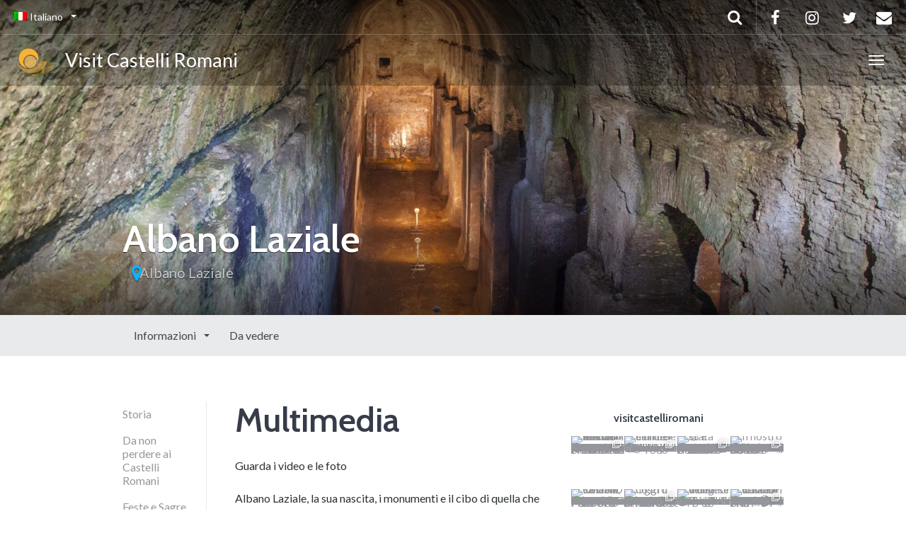

--- FILE ---
content_type: text/html; charset=UTF-8
request_url: https://www.visitcastelliromani.it/informazioni/albano-laziale/about/
body_size: 31892
content:
<!DOCTYPE html>
<html lang="it-IT" >
<head>
<meta charset="UTF-8">
<meta http-equiv="X-UA-Compatible" content="IE=edge">
<meta name="viewport" content="width=device-width, initial-scale=1">
<title>Multimedia | Albano Laziale | Visit Castelli Romani - La guida ufficiale ai Castelli Romani</title>
<link rel="profile" href="http://gmpg.org/xfn/11">
<link rel="pingback" href="https://www.visitcastelliromani.it/xmlrpc.php">
<link rel="shortcut icon" href="/wp-content/uploads/2020/10/visit.png">
<link rel="apple-touch-icon-precomposed" href="/wp-content/uploads/2020/10/visit.png">
<meta name='robots' content='max-image-preview:large' />
<link rel='dns-prefetch' href='//cdnjs.cloudflare.com' />
<link rel='dns-prefetch' href='//fonts.googleapis.com' />
<link rel="alternate" type="application/rss+xml" title="Visit Castelli Romani - La guida ufficiale ai Castelli Romani &raquo; Feed" href="https://www.visitcastelliromani.it/feed/" />
<link rel='stylesheet' id='destinations-icons-css' href='//www.visitcastelliromani.it/wp-content/cache/wpfc-minified/er2vjt8m/9x6nr.css' type='text/css' media='all' />
<link rel='stylesheet' id='details-css-css' href='//www.visitcastelliromani.it/wp-content/cache/wpfc-minified/dif0efjh/9x6nr.css' type='text/css' media='all' />
<link rel='stylesheet' id='font-awesome-css' href='//cdnjs.cloudflare.com/ajax/libs/font-awesome/4.7.0/css/font-awesome.min.css?ver=4.7.0' type='text/css' media='all' />
<link rel='stylesheet' id='pick-logo-fawesome-css' href='//www.visitcastelliromani.it/wp-content/cache/wpfc-minified/lzpz8ppk/9x6nr.css' type='text/css' media='all' />
<link rel='stylesheet' id='pick-logo-slick-css' href='//www.visitcastelliromani.it/wp-content/cache/wpfc-minified/d5e2flvw/9x6nr.css' type='text/css' media='all' />
<link rel='stylesheet' id='pick-logo-tooltipster-css' href='//www.visitcastelliromani.it/wp-content/cache/wpfc-minified/stm5uhc/9x6nr.css' type='text/css' media='all' />
<link rel='stylesheet' id='pick-logo-appscripts-css' href='//www.visitcastelliromani.it/wp-content/cache/wpfc-minified/3389dafa/9x6nr.css' type='text/css' media='all' />
<link rel='stylesheet' id='sbi_styles-css' href='//www.visitcastelliromani.it/wp-content/cache/wpfc-minified/7bk9mrrx/9x6nr.css' type='text/css' media='all' />
<style id='classic-theme-styles-inline-css' type='text/css'>
/*! This file is auto-generated */
.wp-block-button__link{color:#fff;background-color:#32373c;border-radius:9999px;box-shadow:none;text-decoration:none;padding:calc(.667em + 2px) calc(1.333em + 2px);font-size:1.125em}.wp-block-file__button{background:#32373c;color:#fff;text-decoration:none}
</style>
<style id='global-styles-inline-css' type='text/css'>
body{--wp--preset--color--black: #000000;--wp--preset--color--cyan-bluish-gray: #abb8c3;--wp--preset--color--white: #ffffff;--wp--preset--color--pale-pink: #f78da7;--wp--preset--color--vivid-red: #cf2e2e;--wp--preset--color--luminous-vivid-orange: #ff6900;--wp--preset--color--luminous-vivid-amber: #fcb900;--wp--preset--color--light-green-cyan: #7bdcb5;--wp--preset--color--vivid-green-cyan: #00d084;--wp--preset--color--pale-cyan-blue: #8ed1fc;--wp--preset--color--vivid-cyan-blue: #0693e3;--wp--preset--color--vivid-purple: #9b51e0;--wp--preset--gradient--vivid-cyan-blue-to-vivid-purple: linear-gradient(135deg,rgba(6,147,227,1) 0%,rgb(155,81,224) 100%);--wp--preset--gradient--light-green-cyan-to-vivid-green-cyan: linear-gradient(135deg,rgb(122,220,180) 0%,rgb(0,208,130) 100%);--wp--preset--gradient--luminous-vivid-amber-to-luminous-vivid-orange: linear-gradient(135deg,rgba(252,185,0,1) 0%,rgba(255,105,0,1) 100%);--wp--preset--gradient--luminous-vivid-orange-to-vivid-red: linear-gradient(135deg,rgba(255,105,0,1) 0%,rgb(207,46,46) 100%);--wp--preset--gradient--very-light-gray-to-cyan-bluish-gray: linear-gradient(135deg,rgb(238,238,238) 0%,rgb(169,184,195) 100%);--wp--preset--gradient--cool-to-warm-spectrum: linear-gradient(135deg,rgb(74,234,220) 0%,rgb(151,120,209) 20%,rgb(207,42,186) 40%,rgb(238,44,130) 60%,rgb(251,105,98) 80%,rgb(254,248,76) 100%);--wp--preset--gradient--blush-light-purple: linear-gradient(135deg,rgb(255,206,236) 0%,rgb(152,150,240) 100%);--wp--preset--gradient--blush-bordeaux: linear-gradient(135deg,rgb(254,205,165) 0%,rgb(254,45,45) 50%,rgb(107,0,62) 100%);--wp--preset--gradient--luminous-dusk: linear-gradient(135deg,rgb(255,203,112) 0%,rgb(199,81,192) 50%,rgb(65,88,208) 100%);--wp--preset--gradient--pale-ocean: linear-gradient(135deg,rgb(255,245,203) 0%,rgb(182,227,212) 50%,rgb(51,167,181) 100%);--wp--preset--gradient--electric-grass: linear-gradient(135deg,rgb(202,248,128) 0%,rgb(113,206,126) 100%);--wp--preset--gradient--midnight: linear-gradient(135deg,rgb(2,3,129) 0%,rgb(40,116,252) 100%);--wp--preset--font-size--small: 13px;--wp--preset--font-size--medium: 20px;--wp--preset--font-size--large: 36px;--wp--preset--font-size--x-large: 42px;--wp--preset--spacing--20: 0.44rem;--wp--preset--spacing--30: 0.67rem;--wp--preset--spacing--40: 1rem;--wp--preset--spacing--50: 1.5rem;--wp--preset--spacing--60: 2.25rem;--wp--preset--spacing--70: 3.38rem;--wp--preset--spacing--80: 5.06rem;--wp--preset--shadow--natural: 6px 6px 9px rgba(0, 0, 0, 0.2);--wp--preset--shadow--deep: 12px 12px 50px rgba(0, 0, 0, 0.4);--wp--preset--shadow--sharp: 6px 6px 0px rgba(0, 0, 0, 0.2);--wp--preset--shadow--outlined: 6px 6px 0px -3px rgba(255, 255, 255, 1), 6px 6px rgba(0, 0, 0, 1);--wp--preset--shadow--crisp: 6px 6px 0px rgba(0, 0, 0, 1);}:where(.is-layout-flex){gap: 0.5em;}:where(.is-layout-grid){gap: 0.5em;}body .is-layout-flow > .alignleft{float: left;margin-inline-start: 0;margin-inline-end: 2em;}body .is-layout-flow > .alignright{float: right;margin-inline-start: 2em;margin-inline-end: 0;}body .is-layout-flow > .aligncenter{margin-left: auto !important;margin-right: auto !important;}body .is-layout-constrained > .alignleft{float: left;margin-inline-start: 0;margin-inline-end: 2em;}body .is-layout-constrained > .alignright{float: right;margin-inline-start: 2em;margin-inline-end: 0;}body .is-layout-constrained > .aligncenter{margin-left: auto !important;margin-right: auto !important;}body .is-layout-constrained > :where(:not(.alignleft):not(.alignright):not(.alignfull)){max-width: var(--wp--style--global--content-size);margin-left: auto !important;margin-right: auto !important;}body .is-layout-constrained > .alignwide{max-width: var(--wp--style--global--wide-size);}body .is-layout-flex{display: flex;}body .is-layout-flex{flex-wrap: wrap;align-items: center;}body .is-layout-flex > *{margin: 0;}body .is-layout-grid{display: grid;}body .is-layout-grid > *{margin: 0;}:where(.wp-block-columns.is-layout-flex){gap: 2em;}:where(.wp-block-columns.is-layout-grid){gap: 2em;}:where(.wp-block-post-template.is-layout-flex){gap: 1.25em;}:where(.wp-block-post-template.is-layout-grid){gap: 1.25em;}.has-black-color{color: var(--wp--preset--color--black) !important;}.has-cyan-bluish-gray-color{color: var(--wp--preset--color--cyan-bluish-gray) !important;}.has-white-color{color: var(--wp--preset--color--white) !important;}.has-pale-pink-color{color: var(--wp--preset--color--pale-pink) !important;}.has-vivid-red-color{color: var(--wp--preset--color--vivid-red) !important;}.has-luminous-vivid-orange-color{color: var(--wp--preset--color--luminous-vivid-orange) !important;}.has-luminous-vivid-amber-color{color: var(--wp--preset--color--luminous-vivid-amber) !important;}.has-light-green-cyan-color{color: var(--wp--preset--color--light-green-cyan) !important;}.has-vivid-green-cyan-color{color: var(--wp--preset--color--vivid-green-cyan) !important;}.has-pale-cyan-blue-color{color: var(--wp--preset--color--pale-cyan-blue) !important;}.has-vivid-cyan-blue-color{color: var(--wp--preset--color--vivid-cyan-blue) !important;}.has-vivid-purple-color{color: var(--wp--preset--color--vivid-purple) !important;}.has-black-background-color{background-color: var(--wp--preset--color--black) !important;}.has-cyan-bluish-gray-background-color{background-color: var(--wp--preset--color--cyan-bluish-gray) !important;}.has-white-background-color{background-color: var(--wp--preset--color--white) !important;}.has-pale-pink-background-color{background-color: var(--wp--preset--color--pale-pink) !important;}.has-vivid-red-background-color{background-color: var(--wp--preset--color--vivid-red) !important;}.has-luminous-vivid-orange-background-color{background-color: var(--wp--preset--color--luminous-vivid-orange) !important;}.has-luminous-vivid-amber-background-color{background-color: var(--wp--preset--color--luminous-vivid-amber) !important;}.has-light-green-cyan-background-color{background-color: var(--wp--preset--color--light-green-cyan) !important;}.has-vivid-green-cyan-background-color{background-color: var(--wp--preset--color--vivid-green-cyan) !important;}.has-pale-cyan-blue-background-color{background-color: var(--wp--preset--color--pale-cyan-blue) !important;}.has-vivid-cyan-blue-background-color{background-color: var(--wp--preset--color--vivid-cyan-blue) !important;}.has-vivid-purple-background-color{background-color: var(--wp--preset--color--vivid-purple) !important;}.has-black-border-color{border-color: var(--wp--preset--color--black) !important;}.has-cyan-bluish-gray-border-color{border-color: var(--wp--preset--color--cyan-bluish-gray) !important;}.has-white-border-color{border-color: var(--wp--preset--color--white) !important;}.has-pale-pink-border-color{border-color: var(--wp--preset--color--pale-pink) !important;}.has-vivid-red-border-color{border-color: var(--wp--preset--color--vivid-red) !important;}.has-luminous-vivid-orange-border-color{border-color: var(--wp--preset--color--luminous-vivid-orange) !important;}.has-luminous-vivid-amber-border-color{border-color: var(--wp--preset--color--luminous-vivid-amber) !important;}.has-light-green-cyan-border-color{border-color: var(--wp--preset--color--light-green-cyan) !important;}.has-vivid-green-cyan-border-color{border-color: var(--wp--preset--color--vivid-green-cyan) !important;}.has-pale-cyan-blue-border-color{border-color: var(--wp--preset--color--pale-cyan-blue) !important;}.has-vivid-cyan-blue-border-color{border-color: var(--wp--preset--color--vivid-cyan-blue) !important;}.has-vivid-purple-border-color{border-color: var(--wp--preset--color--vivid-purple) !important;}.has-vivid-cyan-blue-to-vivid-purple-gradient-background{background: var(--wp--preset--gradient--vivid-cyan-blue-to-vivid-purple) !important;}.has-light-green-cyan-to-vivid-green-cyan-gradient-background{background: var(--wp--preset--gradient--light-green-cyan-to-vivid-green-cyan) !important;}.has-luminous-vivid-amber-to-luminous-vivid-orange-gradient-background{background: var(--wp--preset--gradient--luminous-vivid-amber-to-luminous-vivid-orange) !important;}.has-luminous-vivid-orange-to-vivid-red-gradient-background{background: var(--wp--preset--gradient--luminous-vivid-orange-to-vivid-red) !important;}.has-very-light-gray-to-cyan-bluish-gray-gradient-background{background: var(--wp--preset--gradient--very-light-gray-to-cyan-bluish-gray) !important;}.has-cool-to-warm-spectrum-gradient-background{background: var(--wp--preset--gradient--cool-to-warm-spectrum) !important;}.has-blush-light-purple-gradient-background{background: var(--wp--preset--gradient--blush-light-purple) !important;}.has-blush-bordeaux-gradient-background{background: var(--wp--preset--gradient--blush-bordeaux) !important;}.has-luminous-dusk-gradient-background{background: var(--wp--preset--gradient--luminous-dusk) !important;}.has-pale-ocean-gradient-background{background: var(--wp--preset--gradient--pale-ocean) !important;}.has-electric-grass-gradient-background{background: var(--wp--preset--gradient--electric-grass) !important;}.has-midnight-gradient-background{background: var(--wp--preset--gradient--midnight) !important;}.has-small-font-size{font-size: var(--wp--preset--font-size--small) !important;}.has-medium-font-size{font-size: var(--wp--preset--font-size--medium) !important;}.has-large-font-size{font-size: var(--wp--preset--font-size--large) !important;}.has-x-large-font-size{font-size: var(--wp--preset--font-size--x-large) !important;}
.wp-block-navigation a:where(:not(.wp-element-button)){color: inherit;}
:where(.wp-block-post-template.is-layout-flex){gap: 1.25em;}:where(.wp-block-post-template.is-layout-grid){gap: 1.25em;}
:where(.wp-block-columns.is-layout-flex){gap: 2em;}:where(.wp-block-columns.is-layout-grid){gap: 2em;}
.wp-block-pullquote{font-size: 1.5em;line-height: 1.6;}
</style>
<link rel='stylesheet' id='wpml-blocks-css' href='//www.visitcastelliromani.it/wp-content/cache/wpfc-minified/jnivciml/em1w.css' type='text/css' media='all' />
<link rel='stylesheet' id='contact-form-7-css' href='//www.visitcastelliromani.it/wp-content/cache/wpfc-minified/kmwss72l/9x6nr.css' type='text/css' media='all' />
<link rel='stylesheet' id='mailup-css' href='//www.visitcastelliromani.it/wp-content/cache/wpfc-minified/knx3msum/4il64.css' type='text/css' media='all' />
<link rel='stylesheet' id='rss-retriever-css' href='//www.visitcastelliromani.it/wp-content/cache/wpfc-minified/qlderzsj/9x6nr.css' type='text/css' media='all' />
<link rel='stylesheet' id='wpml-legacy-horizontal-list-0-css' href='//www.visitcastelliromani.it/wp-content/cache/wpfc-minified/8793rhko/em1w.css' type='text/css' media='all' />
<style id='wpml-legacy-horizontal-list-0-inline-css' type='text/css'>
.wpml-ls-statics-footer a, .wpml-ls-statics-footer .wpml-ls-sub-menu a, .wpml-ls-statics-footer .wpml-ls-sub-menu a:link, .wpml-ls-statics-footer li:not(.wpml-ls-current-language) .wpml-ls-link, .wpml-ls-statics-footer li:not(.wpml-ls-current-language) .wpml-ls-link:link {color:#444444;background-color:#ffffff;}.wpml-ls-statics-footer a, .wpml-ls-statics-footer .wpml-ls-sub-menu a:hover,.wpml-ls-statics-footer .wpml-ls-sub-menu a:focus, .wpml-ls-statics-footer .wpml-ls-sub-menu a:link:hover, .wpml-ls-statics-footer .wpml-ls-sub-menu a:link:focus {color:#000000;background-color:#eeeeee;}.wpml-ls-statics-footer .wpml-ls-current-language > a {color:#444444;background-color:#ffffff;}.wpml-ls-statics-footer .wpml-ls-current-language:hover>a, .wpml-ls-statics-footer .wpml-ls-current-language>a:focus {color:#000000;background-color:#eeeeee;}
</style>
<link rel='stylesheet' id='wpml-menu-item-0-css' href='//www.visitcastelliromani.it/wp-content/cache/wpfc-minified/22u43e3k/em1w.css' type='text/css' media='all' />
<link rel='stylesheet' id='email-before-download-css' href='//www.visitcastelliromani.it/wp-content/cache/wpfc-minified/102toaqd/9x6nr.css' type='text/css' media='all' />
<link rel='stylesheet' id='owl-carousel-css' href='//www.visitcastelliromani.it/wp-content/cache/wpfc-minified/8ihlhd16/9x6nr.css' type='text/css' media='all' />
<link rel='stylesheet' id='theme-bootstrap-css' href='//www.visitcastelliromani.it/wp-content/cache/wpfc-minified/2rg1k59n/9x6nr.css' type='text/css' media='all' />
<link rel='stylesheet' id='theme-style-css' href='//www.visitcastelliromani.it/wp-content/cache/wpfc-minified/7wu9trz0/9x6nr.css' type='text/css' media='all' />
<style id='theme-style-inline-css' type='text/css'>
body { font-family: Lato;font-weight: 400;font-size: 16px; }h1, h2, h3, h4, h5, h6, .h1, .h2, .h3, .h4, .h5, .h6, .search-result .search-title, .widget-title { font-family: Cabin;font-weight: 600; }
</style>
<link rel='stylesheet' id='ElegantIcons-css' href='//www.visitcastelliromani.it/wp-content/cache/wpfc-minified/kz41w39n/9x6nr.css' type='text/css' media='all' />
<link rel='stylesheet' id='theme-google-font-body-css' href='https://fonts.googleapis.com/css?family=Lato:400,400italic,700,700italic&#038;subset=latin,latin-ext' type='text/css' media='all' />
<link rel='stylesheet' id='theme-google-font-heading-css' href='https://fonts.googleapis.com/css?family=Cabin:600,600italic,400,400italic,700,700italic&#038;subset=latin,latin-ext' type='text/css' media='all' />
<script type="text/javascript" src="https://www.visitcastelliromani.it/wp-includes/js/jquery/jquery.min.js?ver=3.7.1" id="jquery-core-js"></script>
<script type="text/javascript" src="https://www.visitcastelliromani.it/wp-includes/js/jquery/jquery-migrate.min.js?ver=3.4.1" id="jquery-migrate-js"></script>
<script type="text/javascript" src="https://www.visitcastelliromani.it/wp-content/plugins/logo-showcase-free/assets/js/slick.js?ver=6.4.3" id="pick-logo-slick-js-js"></script>
<script type="text/javascript" src="https://www.visitcastelliromani.it/wp-content/plugins/logo-showcase-free/assets/js/tooltipster.bundle.min.js?ver=6.4.3" id="pick-logo-tooltipster-js-js"></script>
<script type="text/javascript" src="https://www.visitcastelliromani.it/wp-content/plugins/logo-showcase-free/assets/js/logo-showcase-free-main.js?ver=6.4.3" id="pick-logo-admin-js-js"></script>
<script type="text/javascript" src="https://www.visitcastelliromani.it/wp-content/plugins/mailup-email-and-newsletter-subscription-form/admin/js/jquery.validate.min.js?ver=1.19.5" id="mailup_validate-js"></script>
<script type="text/javascript" src="https://www.visitcastelliromani.it/wp-content/plugins/mailup-email-and-newsletter-subscription-form/admin/js/localization/messages_it.js?ver=1.19.5" id="mailup_validate_loc_it-js"></script>
<script type="text/javascript" id="mailup-js-extra">
/* <![CDATA[ */
var mailup_params = {"ajax_url":"https:\/\/www.visitcastelliromani.it\/wp-admin\/admin-ajax.php","ajaxNonce":"695f8da4eb"};
/* ]]> */
</script>
<script type="text/javascript" src="https://www.visitcastelliromani.it/wp-content/plugins/mailup-email-and-newsletter-subscription-form/public/js/mailup-public.js?ver=1.2.7" id="mailup-js"></script>
<!--[if lt IE 9]>
<script type="text/javascript" src="//cdnjs.cloudflare.com/ajax/libs/html5shiv/3.7.2/html5shiv-printshiv.min.js?ver=6.4.3" id="theme-html5shiv-js"></script>
<![endif]-->
<!--[if lt IE 9]>
<script type="text/javascript" src="//cdnjs.cloudflare.com/ajax/libs/respond.js/1.4.2/respond.min.js?ver=6.4.3" id="theme-respondjs-js"></script>
<![endif]-->
<script type="text/javascript" src="https://www.visitcastelliromani.it/wp-content/themes/parallelus-go-explore/assets/js/ie10-viewport-bug-workaround.js?ver=1" id="theme-ie10-viewport-bug-js"></script>
<link rel="https://api.w.org/" href="https://www.visitcastelliromani.it/wp-json/" /><link rel="EditURI" type="application/rsd+xml" title="RSD" href="https://www.visitcastelliromani.it/xmlrpc.php?rsd" />
<meta name="generator" content="WordPress 6.4.3" />
<link rel='shortlink' href='https://www.visitcastelliromani.it/?p=863' />
<link rel="alternate" type="application/json+oembed" href="https://www.visitcastelliromani.it/wp-json/oembed/1.0/embed?url=https%3A%2F%2Fwww.visitcastelliromani.it%2Finformazioni%2Falbano-laziale%2Fabout%2F" />
<link rel="alternate" type="text/xml+oembed" href="https://www.visitcastelliromani.it/wp-json/oembed/1.0/embed?url=https%3A%2F%2Fwww.visitcastelliromani.it%2Finformazioni%2Falbano-laziale%2Fabout%2F&#038;format=xml" />
<meta name="generator" content="WPML ver:4.6.9 stt:1,4,3,27,42,45,2;" />
<!-- Head & Footer Code: Site-wide HEAD section start (destination-page) -->
<script async src="https://www.googletagmanager.com/gtag/js?id=UA-65898972-1"></script>
<script>
window.dataLayer = window.dataLayer || [];
function gtag(){dataLayer.push(arguments);}
gtag('js', new Date());
gtag('config', 'UA-65898972-1');
</script>
<!-- Meta Pixel Code -->
<script>
!function(f,b,e,v,n,t,s)
{if(f.fbq)return;n=f.fbq=function(){n.callMethod?
n.callMethod.apply(n,arguments):n.queue.push(arguments)};
if(!f._fbq)f._fbq=n;n.push=n;n.loaded=!0;n.version='2.0';
n.queue=[];t=b.createElement(e);t.async=!0;
t.src=v;s=b.getElementsByTagName(e)[0];
s.parentNode.insertBefore(t,s)}(window, document,'script',
'https://connect.facebook.net/en_US/fbevents.js');
fbq('init', '1020144942678096');
fbq('track', 'PageView');
</script>
<noscript><img height="1" width="1" style="display:none"
src="https://www.facebook.com/tr?id=1020144942678096&ev=PageView&noscript=1"
/></noscript>
<!-- End Meta Pixel Code -->
<!-- Head & Footer Code: Site-wide HEAD section end (destination-page) -->
<link rel="alternate" type="application/rss+xml" title="Visit Castelli Romani - La guida ufficiale ai Castelli Romani GeoRSS-Feed" href="https://www.visitcastelliromani.it/wp-content/plugins/leaflet-maps-marker/leaflet-georss.php?layer=all" />
<meta name="generator" content="Powered by WPBakery Page Builder - drag and drop page builder for WordPress."/>
<!--[if lte IE 9]><link rel="stylesheet" type="text/css" href='//www.visitcastelliromani.it/wp-content/cache/wpfc-minified/2oj4t5zk/9x6nr.css' media="screen"><![endif]--><link rel='canonical' href='https://www.visitcastelliromani.it/informazioni/albano-laziale/about/' />
<link rel="alternate" hreflang="it" href="https://www.visitcastelliromani.it/informazioni/albano-laziale/about/" />
<link rel="alternate" hreflang="en" href="https://www.visitcastelliromani.it/en/informations/albano-laziale/multimedia/" />
<link rel="alternate" hreflang="fr" href="https://www.visitcastelliromani.it/fr/informations-fr/albano-laziale/multimedia/" />
<link rel="alternate" hreflang="de" href="https://www.visitcastelliromani.it/de/Informationen/albano-laziale/multimedia/" />
<link rel="alternate" hreflang="es" href="https://www.visitcastelliromani.it/es/informacion/albano-laziale/multimedia/" />
<link rel="alternate" hreflang="pt-br" href="https://www.visitcastelliromani.it/pt-br/informação/albano-laziale/multimidia/" />
<link rel="alternate" hreflang="ru" href="https://www.visitcastelliromani.it/ru/informatsiya/albano-laziale/%d0%bc%d1%83%d0%bb%d1%8c%d1%82%d0%b8%d0%bc%d0%b5%d0%b4%d0%b8%d0%b0/" />
<style type="text/css" id="wp-custom-css">
body p{
color: #2b3131 !important
}
#HeaderMapToggle{
display:none;
}
.pea_cook_wrapper p {
color: #fff !important;
font-size: 20px !important;
}
.pea_cook_more_info_popover_inner p{
color: #fff !important;
}
.privacy-policy-label .wpcf7-list-item-label{
visibility:hidden
}
.module-first-element{
margin-top:10px;
}
ul.dropdown-menu li {
margin-bottom:-0.3em;
}
#feed-holder li {
margin-bottom: 18px;
}
/*
#aa .wpcf7-list-item-label {
display:none;
}
*/
/*
input[type="checkbox"] {
width: 13px !important ;
-webkit-appearance: checkbox !important;
-moz-appearance: checkbox !important;
}
span.wpcf7-list-item { display: table-row; }
span.wpcf7-list-item * { display: table-cell; }
input[type="checkbox"] {
height: 20px;
position: relative;
top: 6px;
}
a.wp_rss_retriever_title {
font-size: 1.2em;
}*/
.wp_rss_retriever_list{
padding-left:0
}
.wp_rss_retriever_container{
border-bottom:1px #e9eaeb solid;
margin-bottom: 10px;
padding-bottom:10px;
}
#frm-main{
display:flex;
flex-direction: row;
width:100%;
}
#frm-main .frm-main-sx,
#frm-main .frm-main-dx{
width:50%;
/*background-color:#ff0000;*/
}
.btn-newsletter-holder{
display:inline-block;
text-align:center;
width:100%
}
.btn-newsletter .fa-envelope-pre{
margin-right: 20px;
}
.btn-newsletter .fa-envelope-post{
margin-left: 20px;
}
.btn-newsletter {
font-size: 30px;
background-color:#363c48;
/*padding: 28px 10px;*/
font-weight: 400;
color: #ffffff;
text-transform: none;
padding: 16px 10px;
transition: 550ms ease-in-out;
white-space: normal;
margin: 40px auto 0 auto;
width: 76%;
box-shadow:none;
}
a.btn-newsletter:active,
a.btn-newsletter:visited,
a.btn-newsletter:link {
color: #ffffff !important;
background-color:#363c48;
}
a.btn-newsletter:hover {
color: #363c48 !important;
background-color:#ededed;
}
.newlttr-envelop-form{
color:#fcc000;
margin:0 30%;
text-align:center;
}
.guida-al-gusto-card-header{
position: absolute;
width: 100%;
background-color: #222324;
padding: 4px 10px;
color: rgba(255,255,255,0.7);
font-size: 23px;
box-shadow: 0 1px 3px rgba(0,0,0,0.15);
}
/*---------------------------*/
#footer .top-footer {
background-color: #363c48 !important;
}
#footer p {
color: #fff !important;
}
#footer a:link,
#footer a:visited {
color: #fcc000;
}
#footer a:hover {
color: #fff;
}
#footer a:active {
color: #fcc000;
}
.privacy-holder .wpcf7-list-item-labelx{
display:none
} 
/** SECTION 1 **/
/* Hide the OS/Browser checkboxes/radio buttons */
input[type=checkbox], input[type=radio] {
visibility: hidden!important;
margin: 0!important;
width: 0!important;
}
/* Set Elegant Icont font, size, & positioning for the checkboxes/radio buttons plus the cursor on hover */
input[type=checkbox] + label:before,
input[type=checkbox] + span:before,
input[type=radio] + label:before {
visibility: visible;  
font-family: 'ElegantIcons' !important;
font-size: 30px;
position: relative;
top: 6px;
padding-right: 8px;
}
input[type=checkbox] + label:hover,
input[type=checkbox] + span:hover,
input[type=radio] + label:hover { 
cursor: pointer; 
}
/** SECTION 2 **/
/* Set checkbox to ET icons: normal, hover, checked, & checked hover  f14a */
input[type=checkbox] + label:before,
input[type=checkbox] + span:before { 
content: '\56'; 
}
input[type=checkbox] + label:hover:before,
input[type=checkbox] + span:hover:before {
content: '\56'; 
filter: alpha(opacity=20); 
opacity: 0.2;
}
input[type=checkbox]:checked + label:before,
input[type=checkbox]:checked + span:before {
content: '\5a';
}
input[type=checkbox]:checked + label:hover:before,
input[type=checkbox]:checked + span:hover:before { 
filter: alpha(opacity=100); opacity: 1; 
}
/* Set radio buttons Divi icons: normal, hover, checked, & checked hover */
input[type=radio] + label:before { 
content: '\5b';
}
input[type=radio] + label:hover:before { 
content: '\5c'; 
filter: alpha(opacity=20); 
opacity: 0.2; 
}
input[type=radio]:checked + label:before { 
content: '\5c'; 
}
input[type=radio]:checked + label:hover:before { 
filter: alpha(opacity=100); opacity: 1; 
}
.wpml-ls-statics-footer{
display:none
}
@media screen and (min-width: 300px) and (max-width: 640px) {
.navbar-header .navbar-brand{
font-size: 21px;
}
.navbar-header .navbar-brand img{
width: 32px !important;
}
.pea_cook_wrapper p {
font-size: 12px !important;
}	
#frm-main{
display:flex;
flex-direction: column;
width:100%;
}
#frm-main .frm-main-sx, #frm-main .frm-main-dx {
width: 100%;
}
.privacy-policy-label{
margin-top:10px
}
.newsletter-envelop-container{
display:none
}
.wpml-ls-statics-footer{
display:block
}
}
/*1299 768*/
/*
@media screen and (max-width: 1000px) {
.collapse-md .navbar-collapse.collapse {
display: none !important;
}
.collapse-md .navbar-toggle {
display: block;
}
}
*/
/*
@media screen and (min-width: 768px) {
.navbar-toggle {
display: none;
}
}*/
</style>
<noscript><style type="text/css"> .wpb_animate_when_almost_visible { opacity: 1; }</style></noscript><style id="wpforms-css-vars-root">
:root {
--wpforms-field-border-radius: 3px;
--wpforms-field-background-color: #ffffff;
--wpforms-field-border-color: rgba( 0, 0, 0, 0.25 );
--wpforms-field-text-color: rgba( 0, 0, 0, 0.7 );
--wpforms-label-color: rgba( 0, 0, 0, 0.85 );
--wpforms-label-sublabel-color: rgba( 0, 0, 0, 0.55 );
--wpforms-label-error-color: #d63637;
--wpforms-button-border-radius: 3px;
--wpforms-button-background-color: #066aab;
--wpforms-button-text-color: #ffffff;
--wpforms-field-size-input-height: 43px;
--wpforms-field-size-input-spacing: 15px;
--wpforms-field-size-font-size: 16px;
--wpforms-field-size-line-height: 19px;
--wpforms-field-size-padding-h: 14px;
--wpforms-field-size-checkbox-size: 16px;
--wpforms-field-size-sublabel-spacing: 5px;
--wpforms-field-size-icon-size: 1;
--wpforms-label-size-font-size: 16px;
--wpforms-label-size-line-height: 19px;
--wpforms-label-size-sublabel-font-size: 14px;
--wpforms-label-size-sublabel-line-height: 17px;
--wpforms-button-size-font-size: 17px;
--wpforms-button-size-height: 41px;
--wpforms-button-size-padding-h: 15px;
--wpforms-button-size-margin-top: 10px;
}
</style></head>
<body class="destination-page-template-default single single-destination-page postid-863 locale-it-it user-registration-page ur-settings-sidebar-show wpb-js-composer js-comp-ver-5.7 vc_responsive">
<div id="top"></div>
<!-- Navigation (main menu)
================================================== -->
<div class="navbar-wrapper">
<header class="navbar navbar-default navbar-fixed-top" id="MainMenu" role="navigation">
<div class="navbar-extra-top clearfix">
<div class="navbar container-fluid">
<ul id="menu-menu-top" class="nav navbar-nav navbar-left"><li id="menu-item-wpml-ls-80-it" class="menu-item wpml-ls-slot-80 wpml-ls-item wpml-ls-item-it wpml-ls-current-language wpml-ls-menu-item wpml-ls-first-item menu-item-type-wpml_ls_menu_item menu-item-object-wpml_ls_menu_item menu-item-has-children menu-item-wpml-ls-80-it dropdown show-on-hover"><a href="https://www.visitcastelliromani.it/informazioni/albano-laziale/about/" title="Italiano" data-toggle="dropdown" class="dropdown-toggle" aria-haspopup="true"><img
class="wpml-ls-flag"
src="https://www.visitcastelliromani.it/wp-content/plugins/sitepress-multilingual-cms/res/flags/it.png"
alt=""
/><span class="wpml-ls-native" lang="it">Italiano</span> <span class="caret"></span></a>
<ul role="menu" class=" dropdown-menu">
<li id="menu-item-wpml-ls-80-en" class="menu-item wpml-ls-slot-80 wpml-ls-item wpml-ls-item-en wpml-ls-menu-item menu-item-type-wpml_ls_menu_item menu-item-object-wpml_ls_menu_item menu-item-wpml-ls-80-en"><a href="https://www.visitcastelliromani.it/en/informations/albano-laziale/multimedia/" title="English"><img
class="wpml-ls-flag"
src="https://www.visitcastelliromani.it/wp-content/plugins/sitepress-multilingual-cms/res/flags/en.png"
alt=""
/><span class="wpml-ls-native" lang="en">English</span></a></li>
<li id="menu-item-wpml-ls-80-fr" class="menu-item wpml-ls-slot-80 wpml-ls-item wpml-ls-item-fr wpml-ls-menu-item menu-item-type-wpml_ls_menu_item menu-item-object-wpml_ls_menu_item menu-item-wpml-ls-80-fr"><a href="https://www.visitcastelliromani.it/fr/informations-fr/albano-laziale/multimedia/" title="Français"><img
class="wpml-ls-flag"
src="https://www.visitcastelliromani.it/wp-content/plugins/sitepress-multilingual-cms/res/flags/fr.png"
alt=""
/><span class="wpml-ls-native" lang="fr">Français</span></a></li>
<li id="menu-item-wpml-ls-80-de" class="menu-item wpml-ls-slot-80 wpml-ls-item wpml-ls-item-de wpml-ls-menu-item menu-item-type-wpml_ls_menu_item menu-item-object-wpml_ls_menu_item menu-item-wpml-ls-80-de"><a href="https://www.visitcastelliromani.it/de/Informationen/albano-laziale/multimedia/" title="Deutsch"><img
class="wpml-ls-flag"
src="https://www.visitcastelliromani.it/wp-content/plugins/sitepress-multilingual-cms/res/flags/de.png"
alt=""
/><span class="wpml-ls-native" lang="de">Deutsch</span></a></li>
<li id="menu-item-wpml-ls-80-es" class="menu-item wpml-ls-slot-80 wpml-ls-item wpml-ls-item-es wpml-ls-menu-item menu-item-type-wpml_ls_menu_item menu-item-object-wpml_ls_menu_item menu-item-wpml-ls-80-es"><a href="https://www.visitcastelliromani.it/es/informacion/albano-laziale/multimedia/" title="Español"><img
class="wpml-ls-flag"
src="https://www.visitcastelliromani.it/wp-content/plugins/sitepress-multilingual-cms/res/flags/es.png"
alt=""
/><span class="wpml-ls-native" lang="es">Español</span></a></li>
<li id="menu-item-wpml-ls-80-pt-br" class="menu-item wpml-ls-slot-80 wpml-ls-item wpml-ls-item-pt-br wpml-ls-menu-item menu-item-type-wpml_ls_menu_item menu-item-object-wpml_ls_menu_item menu-item-wpml-ls-80-pt-br"><a href="https://www.visitcastelliromani.it/pt-br/informação/albano-laziale/multimidia/" title="Português"><img
class="wpml-ls-flag"
src="https://www.visitcastelliromani.it/wp-content/plugins/sitepress-multilingual-cms/res/flags/pt-br.png"
alt=""
/><span class="wpml-ls-native" lang="pt-br">Português</span></a></li>
<li id="menu-item-wpml-ls-80-ru" class="menu-item wpml-ls-slot-80 wpml-ls-item wpml-ls-item-ru wpml-ls-menu-item wpml-ls-last-item menu-item-type-wpml_ls_menu_item menu-item-object-wpml_ls_menu_item menu-item-wpml-ls-80-ru"><a href="https://www.visitcastelliromani.it/ru/informatsiya/albano-laziale/%d0%bc%d1%83%d0%bb%d1%8c%d1%82%d0%b8%d0%bc%d0%b5%d0%b4%d0%b8%d0%b0/" title="Русский"><img
class="wpml-ls-flag"
src="https://www.visitcastelliromani.it/wp-content/plugins/sitepress-multilingual-cms/res/flags/ru.png"
alt=""
/><span class="wpml-ls-native" lang="ru">Русский</span></a></li>
</ul>
</li>
</ul>					<div class="navbar-top-right">
<ul class="nav navbar-nav navbar-right">
<li><a href="https://www.facebook.com/visitcastelliromani" target="_blank"><i class="fa fa-facebook fa-fw"></i></a></li><li><a href="https://www.instagram.com/visitcastelliromani/" target="_blank"><i class="fa fa-instagram fa-fw"></i></a></li><li><a href="https://twitter.com/VisitCastelli" target="_blank"><i class="fa fa-twitter fa-fw"></i></a></li>							<li><a href="mailto:info@visitcastelliromani.it" title=""><i class="fa fa-envelope"></i></a></li>								
</ul>
<form class="navbar-form navbar-right navbar-search" role="search" method="get" action="https://www.visitcastelliromani.it/">
<div class="form-group">
<input type="text" class="form-control" placeholder="Search..." value="" name="s" title="Search for:">
</div>
<button type="submit" class="btn btn-default"><span class="fa fa-search"></span></button>
</form>
</div>
</div>
</div>
<div class="container-fluid collapse-md" id="navbar-main-container">
<div class="navbar-header">
<a href="https://www.visitcastelliromani.it/" title="Visit Castelli Romani &#8211; La guida ufficiale ai Castelli Romani" rel="home" class="navbar-brand">
<img src="/wp-content/uploads/2020/10/castelli_logo.png" alt="Visit Castelli Romani &#8211; La guida ufficiale ai Castelli Romani"> &nbsp;Visit Castelli Romani					</a>
<button class="navbar-toggle" type="button" data-toggle="collapse" data-target="#navbar-main">
<span class="icon-bar"></span>
<span class="icon-bar"></span>
<span class="icon-bar"></span>
</button>
</div>
<nav class="navbar-collapse collapse" id="navbar-main">
<ul id="menu-menu-principale" class="nav navbar-nav navbar-right"><li id="menu-item-710" class="menu-item menu-item-type-custom menu-item-object-custom menu-item-has-children menu-item-710 dropdown show-on-hover"><a href="#" data-toggle="dropdown" class="dropdown-toggle" aria-haspopup="true">Castelli Romani <span class="caret"></span></a>
<ul role="menu" class=" dropdown-menu">
<li id="menu-item-4659" class="menu-item menu-item-type-post_type menu-item-object-post menu-item-4659"><a href="https://www.visitcastelliromani.it/castelli-romani/come-arrivare/">Come Arrivare</a></li>
<li id="menu-item-21704" class="menu-item menu-item-type-post_type menu-item-object-page menu-item-21704"><a href="https://www.visitcastelliromani.it/guida-e-mappe/">Guide e Mappe</a></li>
<li id="menu-item-766" class="menu-item menu-item-type-post_type menu-item-object-post menu-item-766"><a href="https://www.visitcastelliromani.it/castelli-romani/ambiente-e-territorio/">Ambiente e Territorio</a></li>
<li id="menu-item-777" class="menu-item menu-item-type-post_type menu-item-object-post menu-item-777"><a href="https://www.visitcastelliromani.it/castelli-romani/storia/">Storia</a></li>
<li id="menu-item-879" class="menu-item menu-item-type-post_type menu-item-object-post menu-item-879"><a href="https://www.visitcastelliromani.it/castelli-romani/multimedia/">Scrivono di Noi / Video Gallery</a></li>
<li id="menu-item-23007" class="menu-item menu-item-type-post_type menu-item-object-post menu-item-23007"><a href="https://www.visitcastelliromani.it/castelli-romani/location-meetings-events/">Location Meetings &#038; Events</a></li>
<li id="menu-item-23271" class="menu-item menu-item-type-post_type menu-item-object-post menu-item-23271"><a href="https://www.visitcastelliromani.it/castelli-romani/area-soci/">Area Soci</a></li>
<li id="menu-item-23283" class="menu-item menu-item-type-post_type menu-item-object-post menu-item-23283"><a href="https://www.visitcastelliromani.it/castelli-romani/area-b2b/">Area B2B</a></li>
</ul>
</li>
<li id="menu-item-768" class="menu-item menu-item-type-custom menu-item-object-custom menu-item-has-children menu-item-768 dropdown show-on-hover"><a href="https://www.visitcastelliromani.it/travel-category/scopri-i-borghi/" data-toggle="dropdown" class="dropdown-toggle" aria-haspopup="true">Scopri i borghi <span class="caret"></span></a>
<ul role="menu" class=" dropdown-menu">
<li id="menu-item-2273" class="menu-item menu-item-type-post_type menu-item-object-destination menu-item-2273"><a href="https://www.visitcastelliromani.it/destinazioni/albano-laziale/">Albano Laziale</a></li>
<li id="menu-item-2274" class="menu-item menu-item-type-post_type menu-item-object-destination menu-item-2274"><a href="https://www.visitcastelliromani.it/destinazioni/ariccia/">Ariccia</a></li>
<li id="menu-item-2275" class="menu-item menu-item-type-post_type menu-item-object-destination menu-item-2275"><a href="https://www.visitcastelliromani.it/destinazioni/castel-gandolfo/">Castel Gandolfo</a></li>
<li id="menu-item-2276" class="menu-item menu-item-type-post_type menu-item-object-destination menu-item-2276"><a href="https://www.visitcastelliromani.it/destinazioni/ciampino/">Ciampino</a></li>
<li id="menu-item-2277" class="menu-item menu-item-type-post_type menu-item-object-destination menu-item-2277"><a href="https://www.visitcastelliromani.it/destinazioni/colonna/">Colonna</a></li>
<li id="menu-item-2278" class="menu-item menu-item-type-post_type menu-item-object-destination menu-item-2278"><a href="https://www.visitcastelliromani.it/destinazioni/frascati/">Frascati</a></li>
<li id="menu-item-2279" class="menu-item menu-item-type-post_type menu-item-object-destination menu-item-2279"><a href="https://www.visitcastelliromani.it/destinazioni/genzano-di-roma/">Genzano di Roma</a></li>
<li id="menu-item-2280" class="menu-item menu-item-type-post_type menu-item-object-destination menu-item-2280"><a href="https://www.visitcastelliromani.it/destinazioni/grottaferrata/">Grottaferrata</a></li>
<li id="menu-item-2281" class="menu-item menu-item-type-post_type menu-item-object-destination menu-item-2281"><a href="https://www.visitcastelliromani.it/destinazioni/lanuvio/">Lanuvio</a></li>
<li id="menu-item-2282" class="menu-item menu-item-type-post_type menu-item-object-destination menu-item-2282"><a href="https://www.visitcastelliromani.it/destinazioni/lariano/">Lariano</a></li>
<li id="menu-item-2283" class="menu-item menu-item-type-post_type menu-item-object-destination menu-item-2283"><a href="https://www.visitcastelliromani.it/destinazioni/marino/">Marino</a></li>
<li id="menu-item-2284" class="menu-item menu-item-type-post_type menu-item-object-destination menu-item-2284"><a href="https://www.visitcastelliromani.it/destinazioni/monte-compatri/">Monte Compatri</a></li>
<li id="menu-item-2285" class="menu-item menu-item-type-post_type menu-item-object-destination menu-item-2285"><a href="https://www.visitcastelliromani.it/destinazioni/monte-porzio-catone/">Monte Porzio Catone</a></li>
<li id="menu-item-2286" class="menu-item menu-item-type-post_type menu-item-object-destination menu-item-2286"><a href="https://www.visitcastelliromani.it/destinazioni/nemi/">Nemi</a></li>
<li id="menu-item-2287" class="menu-item menu-item-type-post_type menu-item-object-destination menu-item-2287"><a href="https://www.visitcastelliromani.it/destinazioni/rocca-di-papa/">Rocca di Papa</a></li>
<li id="menu-item-2288" class="menu-item menu-item-type-post_type menu-item-object-destination menu-item-2288"><a href="https://www.visitcastelliromani.it/destinazioni/rocca-priora/">Rocca Priora</a></li>
<li id="menu-item-2289" class="menu-item menu-item-type-post_type menu-item-object-destination menu-item-2289"><a href="https://www.visitcastelliromani.it/destinazioni/velletri/">Velletri</a></li>
</ul>
</li>
<li id="menu-item-1117" class="menu-item menu-item-type-custom menu-item-object-custom menu-item-has-children menu-item-1117 dropdown show-on-hover"><a href="#" data-toggle="dropdown" class="dropdown-toggle" aria-haspopup="true">Vivi Natura <span class="caret"></span></a>
<ul role="menu" class=" dropdown-menu">
<li id="menu-item-1121" class="menu-item menu-item-type-post_type menu-item-object-post menu-item-1121"><a href="https://www.visitcastelliromani.it/vivi-la-natura/i-laghi/">I Laghi</a></li>
<li id="menu-item-1116" class="menu-item menu-item-type-post_type menu-item-object-post menu-item-1116"><a href="https://www.visitcastelliromani.it/vivi-la-natura/parco-regionale-dei-castelli-romani/">Il Parco</a></li>
</ul>
</li>
<li id="menu-item-712" class="menu-item menu-item-type-custom menu-item-object-custom menu-item-has-children menu-item-712 dropdown show-on-hover"><a href="#" data-toggle="dropdown" class="dropdown-toggle" aria-haspopup="true">Idee Vacanza <span class="caret"></span></a>
<ul role="menu" class=" dropdown-menu">
<li id="menu-item-918" class="menu-item menu-item-type-post_type menu-item-object-post menu-item-918"><a href="https://www.visitcastelliromani.it/idee-vacanza/da-non-perdere/">Da non perdere ai Castelli Romani</a></li>
<li id="menu-item-24321" class="menu-item menu-item-type-post_type menu-item-object-post menu-item-24321"><a href="https://www.visitcastelliromani.it/idee-vacanza/castelli-romani-accessibili/">Castelli Romani accessibili</a></li>
<li id="menu-item-937" class="menu-item menu-item-type-post_type menu-item-object-post menu-item-937"><a href="https://www.visitcastelliromani.it/idee-vacanza/per-gli-innamorati/">Castelli Romantici</a></li>
<li id="menu-item-968" class="menu-item menu-item-type-post_type menu-item-object-post menu-item-968"><a href="https://www.visitcastelliromani.it/idee-vacanza/i-castelli-romani-per-i-senior/">Cultura e Relax</a></li>
<li id="menu-item-7413" class="menu-item menu-item-type-post_type menu-item-object-post menu-item-7413"><a href="https://www.visitcastelliromani.it/idee-vacanza/i-castelli-romani-per-le-scuole/">Per le Scuole</a></li>
<li id="menu-item-911" class="menu-item menu-item-type-post_type menu-item-object-post menu-item-911"><a href="https://www.visitcastelliromani.it/idee-vacanza/vacanza-attiva/">Vacanza Attiva</a></li>
<li id="menu-item-931" class="menu-item menu-item-type-post_type menu-item-object-post menu-item-931"><a href="https://www.visitcastelliromani.it/idee-vacanza/vacanze-con-la-famiglia/">Vacanze con la Famiglia</a></li>
<li id="menu-item-23876" class="menu-item menu-item-type-post_type menu-item-object-post menu-item-23876"><a href="https://www.visitcastelliromani.it/idee-vacanza/guide-turistiche-certificate/">Guide Turistiche</a></li>
</ul>
</li>
<li id="menu-item-1411" class="menu-item menu-item-type-taxonomy menu-item-object-category menu-item-1411"><a href="https://www.visitcastelliromani.it/guida-al-gusto/">Guida al gusto</a></li>
<li id="menu-item-20054" class="menu-item menu-item-type-post_type menu-item-object-page menu-item-20054"><a href="https://www.visitcastelliromani.it/castellinforma/">Eventi</a></li>
<li id="menu-item-20053" class="menu-item menu-item-type-post_type menu-item-object-page menu-item-20053"><a href="https://www.visitcastelliromani.it/esperienze/">Esperienze</a></li>
</ul>				</nav>
</div><!-- /.container-fluid -->
</header>
</div><!-- /.navbar-wrapper -->
<section class="hero small-hero" style="background-color:#6c6e73;background-image:url(https://www.visitcastelliromani.it/wp-content/uploads/2018/12/Cisternoni2-1637x1080.jpg);">
<div class="bg-overlay" >
<div class="container" style="" >
<div class="intro-wrap">
<h1 class="intro-title">Albano Laziale</h1>
<ul class="breadcrumbs">
<li class="no-arrow"><i class="icon fa fa-map-marker"></i></li>
<li><a href="https://www.visitcastelliromani.it/destinazioni/albano-laziale/">Albano Laziale</a></li>				</ul>
</div>
</div>
</div>
</section>
<!-- Sub Navigation
================================================== -->
<div class="sub-nav">
<div class="navbar navbar-inverse affix-top" id="SubMenu">
<div class="container">
<!-- Sub Nav Title -->
<div class="navbar-header">
<a href="javascript:void(0)" class="navbar-brand scrollTop"> <i class="fa fa-fw fa-map-marker"></i><span></span></a>
<input type="hidden" id="destination-the-title" value="Albano Laziale" />
<button type="button" class="navbar-toggle collapsed" data-toggle="collapse" data-target="#navbar-sub">
<span class="sr-only">Toggle navigation</span>
<span class="icon-bar"></span>
<span class="icon-bar"></span>
<span class="icon-bar"></span>
</button>
</div>
<nav class="navbar-collapse collapse" id="navbar-sub">
<ul class="nav navbar-nav navbar-left">
<li class="dropdown show-on-hover">
<a href="#" class="dropdown-toggle" data-toggle="dropdown">Informazioni <span class="caret"></span></a>
<ul class="dropdown-menu" role="menu">
<li><a href="https://www.visitcastelliromani.it/informazioni/albano-laziale/storia/">Storia</a></li>
<li><a href="https://www.visitcastelliromani.it/informazioni/albano-laziale/da-non-perdere/">Da non perdere ai Castelli Romani</a></li>
<li><a href="https://www.visitcastelliromani.it/informazioni/albano-laziale/events/">Feste e Sagre</a></li>
<li><a href="https://www.visitcastelliromani.it/informazioni/albano-laziale/about/">Multimedia</a></li>
<li><a href="https://www.visitcastelliromani.it/informazioni/albano-laziale/dove-mangiare/">Dove mangiare</a></li>
<li><a href="https://www.visitcastelliromani.it/informazioni/albano-laziale/dove-dormire/">Dove dormire</a></li>
</ul>
</li>
<li class="dropdown show-on-hover">
<li><a href="https://www.visitcastelliromani.it/guide-turistiche/albano-laziale/da-vedere/">Da vedere</a></li>
</li>
</ul>
<ul class="nav navbar-nav navbar-right">
<!-- <li><a href="#"><i class="fa fa-fw fa-location-arrow"></i> Map</a></li> -->
<!-- <li><a href="#" id="HeaderMapToggle"><i class="fa fa-fw fa-location-arrow"></i> Map</a></li> -->
</ul>
</nav>
</div> <!-- /.container -->
</div>
</div><!-- /.sub-nav -->
<section class="main">
<div class="container">
<div class="row">
<div class="col-sm-12 col-fixed-content">
<div class="row">
<div class="col-md-3 col-sm-4 page-navigation">
<ul class="nav nav-stacked">
<li ><a href="https://www.visitcastelliromani.it/informazioni/albano-laziale/storia/">Storia</a></li>
<li ><a href="https://www.visitcastelliromani.it/informazioni/albano-laziale/da-non-perdere/">Da non perdere ai Castelli Romani</a></li>
<li ><a href="https://www.visitcastelliromani.it/informazioni/albano-laziale/events/">Feste e Sagre</a></li>
<li class="active"><a href="https://www.visitcastelliromani.it/informazioni/albano-laziale/about/">Multimedia</a></li>
<li ><a href="https://www.visitcastelliromani.it/informazioni/albano-laziale/dove-mangiare/">Dove mangiare</a></li>
<li ><a href="https://www.visitcastelliromani.it/informazioni/albano-laziale/dove-dormire/">Dove dormire</a></li>
</ul>
</div><!-- /.page-navigation -->
<div class="col-md-9 col-sm-8">
<header class="page-header">
<h1 class="page-title">Multimedia</h1>
</header>
<div class="entry-content"><p>Guarda i video e le foto</p>
<p>Albano Laziale, la sua nascita, i monumenti e il cibo di quella che fu l&#8217;antica Albalonga.</p>
<h4><iframe src="https://www.youtube.com/embed/MdnzvSM74cE" width="870" height="653" frameborder="0" allowfullscreen="allowfullscreen" data-mce-fragment="1"></iframe></h4>
<p><em>Aurelius Antoninus Valentinus, Vexillifer Legionis </em>presenta la II Legione Parthica Severiana fondata dall&#8217; Imperatore Settimio Severo per combattere in Oriente contro i Parti e successivamente scelta come corpo di guardia personale dell&#8217;Imperatore per comprovata valenza</p>
<h4><iframe src="https://www.youtube.com/embed/Uov-Jr53fZU" width="870" height="489" frameborder="0" allowfullscreen="allowfullscreen" data-mce-fragment="1"></iframe></h4>
<p>Rappresentazione del Matrimonio Romano presso il Museo della II Legione Parthica</p>
<h4><iframe src="https://www.youtube.com/embed/Q3QOJH3t6ek" width="870" height="489" frameborder="0" allowfullscreen="allowfullscreen" data-mce-fragment="1"></iframe></h4>
<p>Rappresentazione del Matrimonio Romano presso il Museo della II Legione Parthica</p>
<h4><iframe loading="lazy" src="https://www.youtube.com/embed/70LZuveD6t0" width="870" height="489" frameborder="0" allowfullscreen="allowfullscreen" data-mce-fragment="1"></iframe></h4>
<p>Museo Civico e della II Legione Parthica</p>
<p><iframe loading="lazy" src="https://www.youtube.com/embed/u_dxr8-qxb0" width="870" height="489" frameborder="0" allowfullscreen="allowfullscreen" data-mce-fragment="1"></iframe></p>
<p>&nbsp;</p>
<p><em>Per approfondire</em></p>
<p><a href="http://www.vivavoceonline.it/articoli.php?id_articolo=1501">Fabio Testi Ad Albano: I guappi (1974)</a></p>
<p><a href="http://www.vivavoceonline.it/articoli.php?id_articolo=1430">Nino Manfredi e Sylva Koscina ad Albano: Vedo nudo (1969)</a></p>
<p><a href="http://www.vivavoceonline.it/articoli.php?id_articolo=1253">Totò ad Albano</a></p>
<p><a href="http://www.vivavoceonline.it/articoli.php?id_articolo=275">Rappresaglia, un film sulla resistenza girato ad Albano Laziale</a></p>
</div>
</div><!-- /.page-content -->
</div>
</div>
<div class="col-sm-12 col-fixed-sidebar">
<div class="sidebar-padder">
<div id="custom_html-3" class="widget_text widget scg_widget sidebar-multimedia widget_custom_html"><div class="textwidget custom-html-widget">
<div id="sb_instagram"  class="sbi sbi_mob_col_1 sbi_tab_col_2 sbi_col_4" style="padding-bottom: 10px; width: 100%;"	 data-feedid="*1"  data-res="auto" data-cols="4" data-colsmobile="1" data-colstablet="2" data-num="20" data-nummobile="" data-item-padding="5"	 data-shortcode-atts="{}"  data-postid="863" data-locatornonce="8abf1bf207" data-imageaspectratio="1:1" data-sbi-flags="favorLocal">
<div class="sb_instagram_header "   >
<a class="sbi_header_link" target="_blank" rel="nofollow noopener" href="https://www.instagram.com/visitcastelliromani/" title="@visitcastelliromani">
<div class="sbi_header_text sbi_no_bio">
<div class="sbi_header_img"  data-avatar-url="https://scontent-fco2-1.xx.fbcdn.net/v/t51.2885-15/120836354_126365865600823_4299068994257290731_n.jpg?_nc_cat=100&amp;ccb=1-7&amp;_nc_sid=7d201b&amp;_nc_ohc=RV7ZlZlsMioQ7kNvwEO-5Ww&amp;_nc_oc=Adn58EhFMLdc4cC6z-AkMPDX4tchuKOBZHS1eWyq1pu5Y5U_xd95VtDUFwY0duqKI9J1giCLptiNgv2BAUxFds1W&amp;_nc_zt=23&amp;_nc_ht=scontent-fco2-1.xx&amp;edm=AL-3X8kEAAAA&amp;oh=00_AfgnZaVRsrRuJ1Zv9BrihsEFVutcxqgutiSqFNekUViflA&amp;oe=6916F77A">
<div class="sbi_header_img_hover"  ><svg class="sbi_new_logo fa-instagram fa-w-14" aria-hidden="true" data-fa-processed="" aria-label="Instagram" data-prefix="fab" data-icon="instagram" role="img" viewBox="0 0 448 512">
<path fill="currentColor" d="M224.1 141c-63.6 0-114.9 51.3-114.9 114.9s51.3 114.9 114.9 114.9S339 319.5 339 255.9 287.7 141 224.1 141zm0 189.6c-41.1 0-74.7-33.5-74.7-74.7s33.5-74.7 74.7-74.7 74.7 33.5 74.7 74.7-33.6 74.7-74.7 74.7zm146.4-194.3c0 14.9-12 26.8-26.8 26.8-14.9 0-26.8-12-26.8-26.8s12-26.8 26.8-26.8 26.8 12 26.8 26.8zm76.1 27.2c-1.7-35.9-9.9-67.7-36.2-93.9-26.2-26.2-58-34.4-93.9-36.2-37-2.1-147.9-2.1-184.9 0-35.8 1.7-67.6 9.9-93.9 36.1s-34.4 58-36.2 93.9c-2.1 37-2.1 147.9 0 184.9 1.7 35.9 9.9 67.7 36.2 93.9s58 34.4 93.9 36.2c37 2.1 147.9 2.1 184.9 0 35.9-1.7 67.7-9.9 93.9-36.2 26.2-26.2 34.4-58 36.2-93.9 2.1-37 2.1-147.8 0-184.8zM398.8 388c-7.8 19.6-22.9 34.7-42.6 42.6-29.5 11.7-99.5 9-132.1 9s-102.7 2.6-132.1-9c-19.6-7.8-34.7-22.9-42.6-42.6-11.7-29.5-9-99.5-9-132.1s-2.6-102.7 9-132.1c7.8-19.6 22.9-34.7 42.6-42.6 29.5-11.7 99.5-9 132.1-9s102.7-2.6 132.1 9c19.6 7.8 34.7 22.9 42.6 42.6 11.7 29.5 9 99.5 9 132.1s2.7 102.7-9 132.1z"></path>
</svg></div>
<img  src="https://scontent-fco2-1.xx.fbcdn.net/v/t51.2885-15/120836354_126365865600823_4299068994257290731_n.jpg?_nc_cat=100&amp;ccb=1-7&amp;_nc_sid=7d201b&amp;_nc_ohc=RV7ZlZlsMioQ7kNvwEO-5Ww&amp;_nc_oc=Adn58EhFMLdc4cC6z-AkMPDX4tchuKOBZHS1eWyq1pu5Y5U_xd95VtDUFwY0duqKI9J1giCLptiNgv2BAUxFds1W&amp;_nc_zt=23&amp;_nc_ht=scontent-fco2-1.xx&amp;edm=AL-3X8kEAAAA&amp;oh=00_AfgnZaVRsrRuJ1Zv9BrihsEFVutcxqgutiSqFNekUViflA&amp;oe=6916F77A" alt="" width="50" height="50">
</div>
<div class="sbi_feedtheme_header_text">
<h3>visitcastelliromani</h3>
</div>
</div>
</a>
</div>
<div id="sbi_images"  style="gap: 10px;">
<div class="sbi_item sbi_type_carousel sbi_new sbi_transition"
id="sbi_17866489245480372" data-date="1762273688">
<div class="sbi_photo_wrap">
<a class="sbi_photo" href="https://www.instagram.com/p/DQpCjGxkzkT/" target="_blank" rel="noopener nofollow" data-full-res="https://scontent-fco2-1.cdninstagram.com/v/t39.30808-6/574581115_1395639209238552_8338809575008913221_n.jpg?stp=dst-jpg_e35_tt6&#038;_nc_cat=104&#038;ccb=1-7&#038;_nc_sid=18de74&#038;efg=eyJlZmdfdGFnIjoiQ0FST1VTRUxfSVRFTS5iZXN0X2ltYWdlX3VybGdlbi5DMyJ9&#038;_nc_ohc=pXrux4lgvMsQ7kNvwH-8tsN&#038;_nc_oc=Adnhd3CDXE7U_oqFH3wIW_UqweseFh9gTSIVMPeNf0pUqrAc92fIlYPvMWpPdv-WtOZFqW0Xb5XU1LcEhEswseo6&#038;_nc_zt=23&#038;_nc_ht=scontent-fco2-1.cdninstagram.com&#038;edm=AM6HXa8EAAAA&#038;_nc_gid=rNbvW15lsR6_aWPx_BbgLg&#038;oh=00_AfgYqmz5jdbsERxZ5JiJ94XL5Pmowg4zayRh_-sei6RtNA&#038;oe=6916F767" data-img-src-set="{&quot;d&quot;:&quot;https:\/\/scontent-fco2-1.cdninstagram.com\/v\/t39.30808-6\/574581115_1395639209238552_8338809575008913221_n.jpg?stp=dst-jpg_e35_tt6&amp;_nc_cat=104&amp;ccb=1-7&amp;_nc_sid=18de74&amp;efg=eyJlZmdfdGFnIjoiQ0FST1VTRUxfSVRFTS5iZXN0X2ltYWdlX3VybGdlbi5DMyJ9&amp;_nc_ohc=pXrux4lgvMsQ7kNvwH-8tsN&amp;_nc_oc=Adnhd3CDXE7U_oqFH3wIW_UqweseFh9gTSIVMPeNf0pUqrAc92fIlYPvMWpPdv-WtOZFqW0Xb5XU1LcEhEswseo6&amp;_nc_zt=23&amp;_nc_ht=scontent-fco2-1.cdninstagram.com&amp;edm=AM6HXa8EAAAA&amp;_nc_gid=rNbvW15lsR6_aWPx_BbgLg&amp;oh=00_AfgYqmz5jdbsERxZ5JiJ94XL5Pmowg4zayRh_-sei6RtNA&amp;oe=6916F767&quot;,&quot;150&quot;:&quot;https:\/\/scontent-fco2-1.cdninstagram.com\/v\/t39.30808-6\/574581115_1395639209238552_8338809575008913221_n.jpg?stp=dst-jpg_e35_tt6&amp;_nc_cat=104&amp;ccb=1-7&amp;_nc_sid=18de74&amp;efg=eyJlZmdfdGFnIjoiQ0FST1VTRUxfSVRFTS5iZXN0X2ltYWdlX3VybGdlbi5DMyJ9&amp;_nc_ohc=pXrux4lgvMsQ7kNvwH-8tsN&amp;_nc_oc=Adnhd3CDXE7U_oqFH3wIW_UqweseFh9gTSIVMPeNf0pUqrAc92fIlYPvMWpPdv-WtOZFqW0Xb5XU1LcEhEswseo6&amp;_nc_zt=23&amp;_nc_ht=scontent-fco2-1.cdninstagram.com&amp;edm=AM6HXa8EAAAA&amp;_nc_gid=rNbvW15lsR6_aWPx_BbgLg&amp;oh=00_AfgYqmz5jdbsERxZ5JiJ94XL5Pmowg4zayRh_-sei6RtNA&amp;oe=6916F767&quot;,&quot;320&quot;:&quot;https:\/\/scontent-fco2-1.cdninstagram.com\/v\/t39.30808-6\/574581115_1395639209238552_8338809575008913221_n.jpg?stp=dst-jpg_e35_tt6&amp;_nc_cat=104&amp;ccb=1-7&amp;_nc_sid=18de74&amp;efg=eyJlZmdfdGFnIjoiQ0FST1VTRUxfSVRFTS5iZXN0X2ltYWdlX3VybGdlbi5DMyJ9&amp;_nc_ohc=pXrux4lgvMsQ7kNvwH-8tsN&amp;_nc_oc=Adnhd3CDXE7U_oqFH3wIW_UqweseFh9gTSIVMPeNf0pUqrAc92fIlYPvMWpPdv-WtOZFqW0Xb5XU1LcEhEswseo6&amp;_nc_zt=23&amp;_nc_ht=scontent-fco2-1.cdninstagram.com&amp;edm=AM6HXa8EAAAA&amp;_nc_gid=rNbvW15lsR6_aWPx_BbgLg&amp;oh=00_AfgYqmz5jdbsERxZ5JiJ94XL5Pmowg4zayRh_-sei6RtNA&amp;oe=6916F767&quot;,&quot;640&quot;:&quot;https:\/\/scontent-fco2-1.cdninstagram.com\/v\/t39.30808-6\/574581115_1395639209238552_8338809575008913221_n.jpg?stp=dst-jpg_e35_tt6&amp;_nc_cat=104&amp;ccb=1-7&amp;_nc_sid=18de74&amp;efg=eyJlZmdfdGFnIjoiQ0FST1VTRUxfSVRFTS5iZXN0X2ltYWdlX3VybGdlbi5DMyJ9&amp;_nc_ohc=pXrux4lgvMsQ7kNvwH-8tsN&amp;_nc_oc=Adnhd3CDXE7U_oqFH3wIW_UqweseFh9gTSIVMPeNf0pUqrAc92fIlYPvMWpPdv-WtOZFqW0Xb5XU1LcEhEswseo6&amp;_nc_zt=23&amp;_nc_ht=scontent-fco2-1.cdninstagram.com&amp;edm=AM6HXa8EAAAA&amp;_nc_gid=rNbvW15lsR6_aWPx_BbgLg&amp;oh=00_AfgYqmz5jdbsERxZ5JiJ94XL5Pmowg4zayRh_-sei6RtNA&amp;oe=6916F767&quot;}">
<span class="sbi-screenreader">🏛️ DMO Castelli Romani alla BMTA di Paestum 2</span>
<svg class="svg-inline--fa fa-clone fa-w-16 sbi_lightbox_carousel_icon" aria-hidden="true" aria-label="Clone" data-fa-proƒcessed="" data-prefix="far" data-icon="clone" role="img" xmlns="http://www.w3.org/2000/svg" viewBox="0 0 512 512">
<path fill="currentColor" d="M464 0H144c-26.51 0-48 21.49-48 48v48H48c-26.51 0-48 21.49-48 48v320c0 26.51 21.49 48 48 48h320c26.51 0 48-21.49 48-48v-48h48c26.51 0 48-21.49 48-48V48c0-26.51-21.49-48-48-48zM362 464H54a6 6 0 0 1-6-6V150a6 6 0 0 1 6-6h42v224c0 26.51 21.49 48 48 48h224v42a6 6 0 0 1-6 6zm96-96H150a6 6 0 0 1-6-6V54a6 6 0 0 1 6-6h308a6 6 0 0 1 6 6v308a6 6 0 0 1-6 6z"></path>
</svg>						<img src="https://www.visitcastelliromani.it/wp-content/plugins/instagram-feed/img/placeholder.png" alt="🏛️ DMO Castelli Romani alla BMTA di Paestum 2025: L&#039;Archeologia Incontra l&#039;Innovazione Turistica
Paestum, 30 Ottobre - 2 Novembre 2025
La DMO Castelli Romani è stata protagonista alla XXVII Borsa Mediterranea del Turismo Archeologico (BMTA) di Paestum presso lo stand della Regione Lazio, presentando al pubblico e agli operatori un&#039;offerta turistica rinnovata, che celebra l&#039;immenso patrimonio archeologico del territorio attraverso la collaborazione interistituzionale e l&#039;innovazione esperienziale.
🎫  Il fiore all&#039;occhiello della partecipazione è stata la promozione del biglietto integrato esclusivo, che apre le porte a un percorso culturale inedito: MUSA , Museo del Vino, Villa Mondragone, Parco Archeologico di Tuscolo. Questo ambizioso progetto è stato reso possibile grazie alla sinergia con il Direttore del MUSA, Alfredo Moraci, un esempio virtuoso di come la collaborazione possa trasformare l&#039;offerta museale e renderla più accessibile e attrattiva per il visitatore.
&quot;L&#039;obiettivo è tessere un filo conduttore tra luoghi di straordinario valore storico, creando un&#039;esperienza fluida e completa che esalti la ricchezza del nostro territorio,&quot; commenta il Direttore Moraci.
🏺 I riflettori sono stati puntati anche sul territorio di Ariccia, con la presentazione di nuovi e affascinanti itinerari archeologici frutto della proficua collaborazione con l&#039;archeologa Maria Cristina Vincenti. Questi percorsi inediti invitano a esplorare i segreti più nascosti della città, offrendo una prospettiva profonda e coinvolgente sulla sua storia millenaria.
🚀 La BMTA è stata anche il palcoscenico per annunciare l&#039;inizio di nuove e stimolanti progettualità. La Destination Manager, Simona Ottaviani, e il Direttore del Museo Diffuso di Lanuvio, Luca Attenni, hanno avviato un tavolo di lavoro congiunto per delineare strategie di promozione innovative, con l&#039;obiettivo di ampliare ulteriormente la valorizzazione del patrimonio archeologico dei Castelli Romani.
&quot;Stiamo lavorando per un futuro in cui l&#039;archeologia non sia solo storia, ma un motore di sviluppo turistico sostenibile e di attrattività internazionale,&quot; dichiara Simona Ottaviani." aria-hidden="true">
</a>
</div>
</div><div class="sbi_item sbi_type_carousel sbi_new sbi_transition"
id="sbi_18068043188580408" data-date="1762159774">
<div class="sbi_photo_wrap">
<a class="sbi_photo" href="https://www.instagram.com/p/DQlpRlijMRb/" target="_blank" rel="noopener nofollow" data-full-res="https://scontent-fco2-1.cdninstagram.com/v/t51.82787-15/572948626_18418099612115558_3596390737471369155_n.webp?stp=dst-jpg_e35_tt6&#038;_nc_cat=108&#038;ccb=1-7&#038;_nc_sid=18de74&#038;efg=eyJlZmdfdGFnIjoiQ0FST1VTRUxfSVRFTS5iZXN0X2ltYWdlX3VybGdlbi5DMyJ9&#038;_nc_ohc=JfedRU3X_cQQ7kNvwG9giAv&#038;_nc_oc=AdkeFrKR-JFWQc4lKU1kuKudW51-X4EAfGvco98u-h0R4s0XOIR5zzoDj_4-J8Oa2N6ofiqrAzNNl2hVng4wK34R&#038;_nc_zt=23&#038;_nc_ht=scontent-fco2-1.cdninstagram.com&#038;edm=AM6HXa8EAAAA&#038;_nc_gid=rNbvW15lsR6_aWPx_BbgLg&#038;oh=00_AfjyTXtZSb1WCI2vkZn7DrIT5T58TyxnkUSiVp45a88zsw&#038;oe=6916FDF5" data-img-src-set="{&quot;d&quot;:&quot;https:\/\/scontent-fco2-1.cdninstagram.com\/v\/t51.82787-15\/572948626_18418099612115558_3596390737471369155_n.webp?stp=dst-jpg_e35_tt6&amp;_nc_cat=108&amp;ccb=1-7&amp;_nc_sid=18de74&amp;efg=eyJlZmdfdGFnIjoiQ0FST1VTRUxfSVRFTS5iZXN0X2ltYWdlX3VybGdlbi5DMyJ9&amp;_nc_ohc=JfedRU3X_cQQ7kNvwG9giAv&amp;_nc_oc=AdkeFrKR-JFWQc4lKU1kuKudW51-X4EAfGvco98u-h0R4s0XOIR5zzoDj_4-J8Oa2N6ofiqrAzNNl2hVng4wK34R&amp;_nc_zt=23&amp;_nc_ht=scontent-fco2-1.cdninstagram.com&amp;edm=AM6HXa8EAAAA&amp;_nc_gid=rNbvW15lsR6_aWPx_BbgLg&amp;oh=00_AfjyTXtZSb1WCI2vkZn7DrIT5T58TyxnkUSiVp45a88zsw&amp;oe=6916FDF5&quot;,&quot;150&quot;:&quot;https:\/\/scontent-fco2-1.cdninstagram.com\/v\/t51.82787-15\/572948626_18418099612115558_3596390737471369155_n.webp?stp=dst-jpg_e35_tt6&amp;_nc_cat=108&amp;ccb=1-7&amp;_nc_sid=18de74&amp;efg=eyJlZmdfdGFnIjoiQ0FST1VTRUxfSVRFTS5iZXN0X2ltYWdlX3VybGdlbi5DMyJ9&amp;_nc_ohc=JfedRU3X_cQQ7kNvwG9giAv&amp;_nc_oc=AdkeFrKR-JFWQc4lKU1kuKudW51-X4EAfGvco98u-h0R4s0XOIR5zzoDj_4-J8Oa2N6ofiqrAzNNl2hVng4wK34R&amp;_nc_zt=23&amp;_nc_ht=scontent-fco2-1.cdninstagram.com&amp;edm=AM6HXa8EAAAA&amp;_nc_gid=rNbvW15lsR6_aWPx_BbgLg&amp;oh=00_AfjyTXtZSb1WCI2vkZn7DrIT5T58TyxnkUSiVp45a88zsw&amp;oe=6916FDF5&quot;,&quot;320&quot;:&quot;https:\/\/scontent-fco2-1.cdninstagram.com\/v\/t51.82787-15\/572948626_18418099612115558_3596390737471369155_n.webp?stp=dst-jpg_e35_tt6&amp;_nc_cat=108&amp;ccb=1-7&amp;_nc_sid=18de74&amp;efg=eyJlZmdfdGFnIjoiQ0FST1VTRUxfSVRFTS5iZXN0X2ltYWdlX3VybGdlbi5DMyJ9&amp;_nc_ohc=JfedRU3X_cQQ7kNvwG9giAv&amp;_nc_oc=AdkeFrKR-JFWQc4lKU1kuKudW51-X4EAfGvco98u-h0R4s0XOIR5zzoDj_4-J8Oa2N6ofiqrAzNNl2hVng4wK34R&amp;_nc_zt=23&amp;_nc_ht=scontent-fco2-1.cdninstagram.com&amp;edm=AM6HXa8EAAAA&amp;_nc_gid=rNbvW15lsR6_aWPx_BbgLg&amp;oh=00_AfjyTXtZSb1WCI2vkZn7DrIT5T58TyxnkUSiVp45a88zsw&amp;oe=6916FDF5&quot;,&quot;640&quot;:&quot;https:\/\/scontent-fco2-1.cdninstagram.com\/v\/t51.82787-15\/572948626_18418099612115558_3596390737471369155_n.webp?stp=dst-jpg_e35_tt6&amp;_nc_cat=108&amp;ccb=1-7&amp;_nc_sid=18de74&amp;efg=eyJlZmdfdGFnIjoiQ0FST1VTRUxfSVRFTS5iZXN0X2ltYWdlX3VybGdlbi5DMyJ9&amp;_nc_ohc=JfedRU3X_cQQ7kNvwG9giAv&amp;_nc_oc=AdkeFrKR-JFWQc4lKU1kuKudW51-X4EAfGvco98u-h0R4s0XOIR5zzoDj_4-J8Oa2N6ofiqrAzNNl2hVng4wK34R&amp;_nc_zt=23&amp;_nc_ht=scontent-fco2-1.cdninstagram.com&amp;edm=AM6HXa8EAAAA&amp;_nc_gid=rNbvW15lsR6_aWPx_BbgLg&amp;oh=00_AfjyTXtZSb1WCI2vkZn7DrIT5T58TyxnkUSiVp45a88zsw&amp;oe=6916FDF5&quot;}">
<span class="sbi-screenreader">La foto del mese è un bel dettaglio dalle sale di</span>
<svg class="svg-inline--fa fa-clone fa-w-16 sbi_lightbox_carousel_icon" aria-hidden="true" aria-label="Clone" data-fa-proƒcessed="" data-prefix="far" data-icon="clone" role="img" xmlns="http://www.w3.org/2000/svg" viewBox="0 0 512 512">
<path fill="currentColor" d="M464 0H144c-26.51 0-48 21.49-48 48v48H48c-26.51 0-48 21.49-48 48v320c0 26.51 21.49 48 48 48h320c26.51 0 48-21.49 48-48v-48h48c26.51 0 48-21.49 48-48V48c0-26.51-21.49-48-48-48zM362 464H54a6 6 0 0 1-6-6V150a6 6 0 0 1 6-6h42v224c0 26.51 21.49 48 48 48h224v42a6 6 0 0 1-6 6zm96-96H150a6 6 0 0 1-6-6V54a6 6 0 0 1 6-6h308a6 6 0 0 1 6 6v308a6 6 0 0 1-6 6z"></path>
</svg>						<img src="https://www.visitcastelliromani.it/wp-content/plugins/instagram-feed/img/placeholder.png" alt="La foto del mese è un bel dettaglio dalle sale di Villa Mondragone a Monte Porzio Catone ✨️
Complimenti a @vals.84 👏
.
.
.
#visitcastelliromani #villamondragone #monteporziocatone #dettagli #fotodelmese" aria-hidden="true">
</a>
</div>
</div><div class="sbi_item sbi_type_carousel sbi_new sbi_transition"
id="sbi_18004164638663923" data-date="1761910497">
<div class="sbi_photo_wrap">
<a class="sbi_photo" href="https://www.instagram.com/p/DQeN0QwF-Bi/" target="_blank" rel="noopener nofollow" data-full-res="https://scontent-fco2-1.cdninstagram.com/v/t39.30808-6/574499946_1391667562969050_4677864160081197688_n.jpg?stp=dst-jpg_e35_tt6&#038;_nc_cat=102&#038;ccb=1-7&#038;_nc_sid=18de74&#038;efg=eyJlZmdfdGFnIjoiQ0FST1VTRUxfSVRFTS5iZXN0X2ltYWdlX3VybGdlbi5DMyJ9&#038;_nc_ohc=BxxeRDhmPGQQ7kNvwFaTfeo&#038;_nc_oc=Adm_ooOiX5OWWkWs5KRHaygg31f9LKt4cY7N9jdU-IaRR3aGNsd8hAslP0aNCfCPc8V8OWs3aYrh41GC_JRPQODW&#038;_nc_zt=23&#038;_nc_ht=scontent-fco2-1.cdninstagram.com&#038;edm=AM6HXa8EAAAA&#038;_nc_gid=rNbvW15lsR6_aWPx_BbgLg&#038;oh=00_AfivKahcOy5RpAa01Wo65Jp8yV90MiOqLTbgkh2TCAaQOw&#038;oe=69172044" data-img-src-set="{&quot;d&quot;:&quot;https:\/\/scontent-fco2-1.cdninstagram.com\/v\/t39.30808-6\/574499946_1391667562969050_4677864160081197688_n.jpg?stp=dst-jpg_e35_tt6&amp;_nc_cat=102&amp;ccb=1-7&amp;_nc_sid=18de74&amp;efg=eyJlZmdfdGFnIjoiQ0FST1VTRUxfSVRFTS5iZXN0X2ltYWdlX3VybGdlbi5DMyJ9&amp;_nc_ohc=BxxeRDhmPGQQ7kNvwFaTfeo&amp;_nc_oc=Adm_ooOiX5OWWkWs5KRHaygg31f9LKt4cY7N9jdU-IaRR3aGNsd8hAslP0aNCfCPc8V8OWs3aYrh41GC_JRPQODW&amp;_nc_zt=23&amp;_nc_ht=scontent-fco2-1.cdninstagram.com&amp;edm=AM6HXa8EAAAA&amp;_nc_gid=rNbvW15lsR6_aWPx_BbgLg&amp;oh=00_AfivKahcOy5RpAa01Wo65Jp8yV90MiOqLTbgkh2TCAaQOw&amp;oe=69172044&quot;,&quot;150&quot;:&quot;https:\/\/scontent-fco2-1.cdninstagram.com\/v\/t39.30808-6\/574499946_1391667562969050_4677864160081197688_n.jpg?stp=dst-jpg_e35_tt6&amp;_nc_cat=102&amp;ccb=1-7&amp;_nc_sid=18de74&amp;efg=eyJlZmdfdGFnIjoiQ0FST1VTRUxfSVRFTS5iZXN0X2ltYWdlX3VybGdlbi5DMyJ9&amp;_nc_ohc=BxxeRDhmPGQQ7kNvwFaTfeo&amp;_nc_oc=Adm_ooOiX5OWWkWs5KRHaygg31f9LKt4cY7N9jdU-IaRR3aGNsd8hAslP0aNCfCPc8V8OWs3aYrh41GC_JRPQODW&amp;_nc_zt=23&amp;_nc_ht=scontent-fco2-1.cdninstagram.com&amp;edm=AM6HXa8EAAAA&amp;_nc_gid=rNbvW15lsR6_aWPx_BbgLg&amp;oh=00_AfivKahcOy5RpAa01Wo65Jp8yV90MiOqLTbgkh2TCAaQOw&amp;oe=69172044&quot;,&quot;320&quot;:&quot;https:\/\/scontent-fco2-1.cdninstagram.com\/v\/t39.30808-6\/574499946_1391667562969050_4677864160081197688_n.jpg?stp=dst-jpg_e35_tt6&amp;_nc_cat=102&amp;ccb=1-7&amp;_nc_sid=18de74&amp;efg=eyJlZmdfdGFnIjoiQ0FST1VTRUxfSVRFTS5iZXN0X2ltYWdlX3VybGdlbi5DMyJ9&amp;_nc_ohc=BxxeRDhmPGQQ7kNvwFaTfeo&amp;_nc_oc=Adm_ooOiX5OWWkWs5KRHaygg31f9LKt4cY7N9jdU-IaRR3aGNsd8hAslP0aNCfCPc8V8OWs3aYrh41GC_JRPQODW&amp;_nc_zt=23&amp;_nc_ht=scontent-fco2-1.cdninstagram.com&amp;edm=AM6HXa8EAAAA&amp;_nc_gid=rNbvW15lsR6_aWPx_BbgLg&amp;oh=00_AfivKahcOy5RpAa01Wo65Jp8yV90MiOqLTbgkh2TCAaQOw&amp;oe=69172044&quot;,&quot;640&quot;:&quot;https:\/\/scontent-fco2-1.cdninstagram.com\/v\/t39.30808-6\/574499946_1391667562969050_4677864160081197688_n.jpg?stp=dst-jpg_e35_tt6&amp;_nc_cat=102&amp;ccb=1-7&amp;_nc_sid=18de74&amp;efg=eyJlZmdfdGFnIjoiQ0FST1VTRUxfSVRFTS5iZXN0X2ltYWdlX3VybGdlbi5DMyJ9&amp;_nc_ohc=BxxeRDhmPGQQ7kNvwFaTfeo&amp;_nc_oc=Adm_ooOiX5OWWkWs5KRHaygg31f9LKt4cY7N9jdU-IaRR3aGNsd8hAslP0aNCfCPc8V8OWs3aYrh41GC_JRPQODW&amp;_nc_zt=23&amp;_nc_ht=scontent-fco2-1.cdninstagram.com&amp;edm=AM6HXa8EAAAA&amp;_nc_gid=rNbvW15lsR6_aWPx_BbgLg&amp;oh=00_AfivKahcOy5RpAa01Wo65Jp8yV90MiOqLTbgkh2TCAaQOw&amp;oe=69172044&quot;}">
<span class="sbi-screenreader">📖 È stata presentata a Villa Mondragone (Monte</span>
<svg class="svg-inline--fa fa-clone fa-w-16 sbi_lightbox_carousel_icon" aria-hidden="true" aria-label="Clone" data-fa-proƒcessed="" data-prefix="far" data-icon="clone" role="img" xmlns="http://www.w3.org/2000/svg" viewBox="0 0 512 512">
<path fill="currentColor" d="M464 0H144c-26.51 0-48 21.49-48 48v48H48c-26.51 0-48 21.49-48 48v320c0 26.51 21.49 48 48 48h320c26.51 0 48-21.49 48-48v-48h48c26.51 0 48-21.49 48-48V48c0-26.51-21.49-48-48-48zM362 464H54a6 6 0 0 1-6-6V150a6 6 0 0 1 6-6h42v224c0 26.51 21.49 48 48 48h224v42a6 6 0 0 1-6 6zm96-96H150a6 6 0 0 1-6-6V54a6 6 0 0 1 6-6h308a6 6 0 0 1 6 6v308a6 6 0 0 1-6 6z"></path>
</svg>						<img src="https://www.visitcastelliromani.it/wp-content/plugins/instagram-feed/img/placeholder.png" alt="📖 È stata presentata a Villa Mondragone (Monte Porzio Catone) la guida di Repubblica “Castelli Romani. Ville e dimore da sogno”, un nuovo viaggio tra arte, storia, natura e sapori nel cuore del territorio.
Un progetto promosso dalla DMO Castelli Romani, con il sostegno della Regione Lazio, ARSIAL e l’Università degli Studi di Roma “Tor Vergata”, per valorizzare le eccellenze di 17 Comuni uniti da una stessa identità culturale e paesaggistica.
🎙️ Hanno partecipato:
👉 Nathan Levialdi Ghiron, Rettore Università “Tor Vergata”
👉 Giancarlo Righini, Assessore Agricoltura e Sovranità Alimentare Regione Lazio
👉 Giuseppe Cerasa, Direttore delle Guide di Repubblica
👉 Marcella Pisani, Presidente Centro Congressi Villa Mondragone
👉 Massimo Pulcini, Sindaco di Monte Porzio Catone
👉 Giuseppe de Righi, Presidente DMO Castelli Romani
👉 Massimiliano Raffa, Presidente ARSIAL
👉 i saluti di Mario Luongo, caporedattore della guida
👉 e gli interventi di Gianmarco Tognazzi, Francesco Scoppola, Leopoldo Cacciani e Carla Scarsella, testimoni dell’eccellenza culturale e gastronomica dei Castelli Romani.
👏 Ha concluso:
👉 Francesco Rocca, Presidente Regione Lazio 
🗣️ Ha introdotto e moderato la mattinata:
👉 Simona Ottaviani, Destination Manager DMO Castelli Romani
Un incontro partecipato e ricco di spunti, che rinnova l’impegno collettivo a promuovere il nostro territorio come meta d’arte, cultura e accoglienza.
#CastelliRomani #DMOCastelliRomani #RegioneLazio #ARSIAL #VillaMondragone #TurismoLazio #LaGuidaDiRepubblica #VilleEDimoreDaSogno" aria-hidden="true">
</a>
</div>
</div><div class="sbi_item sbi_type_carousel sbi_new sbi_transition"
id="sbi_18490405390078298" data-date="1761670848">
<div class="sbi_photo_wrap">
<a class="sbi_photo" href="https://www.instagram.com/p/DQXEuNBD9Md/" target="_blank" rel="noopener nofollow" data-full-res="https://scontent-fco2-1.cdninstagram.com/v/t39.30808-6/568632510_1384889610313512_4654113105085642637_n.jpg?stp=dst-jpg_e35_tt6&#038;_nc_cat=105&#038;ccb=1-7&#038;_nc_sid=18de74&#038;efg=eyJlZmdfdGFnIjoiQ0FST1VTRUxfSVRFTS5iZXN0X2ltYWdlX3VybGdlbi5DMyJ9&#038;_nc_ohc=X1LUmqr-l1IQ7kNvwF65aXx&#038;_nc_oc=AdnG4j_XB-HTkFtM6HT6p1C0OrVL9KmyfyiGajObPY95XWbE-v33y9yBO7mEq_vbx6vHJFxcoBS2OJNFa_od6xTe&#038;_nc_zt=23&#038;_nc_ht=scontent-fco2-1.cdninstagram.com&#038;edm=AM6HXa8EAAAA&#038;_nc_gid=rNbvW15lsR6_aWPx_BbgLg&#038;oh=00_AfgjTV9y8ecMT-Yv9RLgrJN1PQ3t39rTY8G5F0aPvmPzKw&#038;oe=69171A03" data-img-src-set="{&quot;d&quot;:&quot;https:\/\/scontent-fco2-1.cdninstagram.com\/v\/t39.30808-6\/568632510_1384889610313512_4654113105085642637_n.jpg?stp=dst-jpg_e35_tt6&amp;_nc_cat=105&amp;ccb=1-7&amp;_nc_sid=18de74&amp;efg=eyJlZmdfdGFnIjoiQ0FST1VTRUxfSVRFTS5iZXN0X2ltYWdlX3VybGdlbi5DMyJ9&amp;_nc_ohc=X1LUmqr-l1IQ7kNvwF65aXx&amp;_nc_oc=AdnG4j_XB-HTkFtM6HT6p1C0OrVL9KmyfyiGajObPY95XWbE-v33y9yBO7mEq_vbx6vHJFxcoBS2OJNFa_od6xTe&amp;_nc_zt=23&amp;_nc_ht=scontent-fco2-1.cdninstagram.com&amp;edm=AM6HXa8EAAAA&amp;_nc_gid=rNbvW15lsR6_aWPx_BbgLg&amp;oh=00_AfgjTV9y8ecMT-Yv9RLgrJN1PQ3t39rTY8G5F0aPvmPzKw&amp;oe=69171A03&quot;,&quot;150&quot;:&quot;https:\/\/scontent-fco2-1.cdninstagram.com\/v\/t39.30808-6\/568632510_1384889610313512_4654113105085642637_n.jpg?stp=dst-jpg_e35_tt6&amp;_nc_cat=105&amp;ccb=1-7&amp;_nc_sid=18de74&amp;efg=eyJlZmdfdGFnIjoiQ0FST1VTRUxfSVRFTS5iZXN0X2ltYWdlX3VybGdlbi5DMyJ9&amp;_nc_ohc=X1LUmqr-l1IQ7kNvwF65aXx&amp;_nc_oc=AdnG4j_XB-HTkFtM6HT6p1C0OrVL9KmyfyiGajObPY95XWbE-v33y9yBO7mEq_vbx6vHJFxcoBS2OJNFa_od6xTe&amp;_nc_zt=23&amp;_nc_ht=scontent-fco2-1.cdninstagram.com&amp;edm=AM6HXa8EAAAA&amp;_nc_gid=rNbvW15lsR6_aWPx_BbgLg&amp;oh=00_AfgjTV9y8ecMT-Yv9RLgrJN1PQ3t39rTY8G5F0aPvmPzKw&amp;oe=69171A03&quot;,&quot;320&quot;:&quot;https:\/\/scontent-fco2-1.cdninstagram.com\/v\/t39.30808-6\/568632510_1384889610313512_4654113105085642637_n.jpg?stp=dst-jpg_e35_tt6&amp;_nc_cat=105&amp;ccb=1-7&amp;_nc_sid=18de74&amp;efg=eyJlZmdfdGFnIjoiQ0FST1VTRUxfSVRFTS5iZXN0X2ltYWdlX3VybGdlbi5DMyJ9&amp;_nc_ohc=X1LUmqr-l1IQ7kNvwF65aXx&amp;_nc_oc=AdnG4j_XB-HTkFtM6HT6p1C0OrVL9KmyfyiGajObPY95XWbE-v33y9yBO7mEq_vbx6vHJFxcoBS2OJNFa_od6xTe&amp;_nc_zt=23&amp;_nc_ht=scontent-fco2-1.cdninstagram.com&amp;edm=AM6HXa8EAAAA&amp;_nc_gid=rNbvW15lsR6_aWPx_BbgLg&amp;oh=00_AfgjTV9y8ecMT-Yv9RLgrJN1PQ3t39rTY8G5F0aPvmPzKw&amp;oe=69171A03&quot;,&quot;640&quot;:&quot;https:\/\/scontent-fco2-1.cdninstagram.com\/v\/t39.30808-6\/568632510_1384889610313512_4654113105085642637_n.jpg?stp=dst-jpg_e35_tt6&amp;_nc_cat=105&amp;ccb=1-7&amp;_nc_sid=18de74&amp;efg=eyJlZmdfdGFnIjoiQ0FST1VTRUxfSVRFTS5iZXN0X2ltYWdlX3VybGdlbi5DMyJ9&amp;_nc_ohc=X1LUmqr-l1IQ7kNvwF65aXx&amp;_nc_oc=AdnG4j_XB-HTkFtM6HT6p1C0OrVL9KmyfyiGajObPY95XWbE-v33y9yBO7mEq_vbx6vHJFxcoBS2OJNFa_od6xTe&amp;_nc_zt=23&amp;_nc_ht=scontent-fco2-1.cdninstagram.com&amp;edm=AM6HXa8EAAAA&amp;_nc_gid=rNbvW15lsR6_aWPx_BbgLg&amp;oh=00_AfgjTV9y8ecMT-Yv9RLgrJN1PQ3t39rTY8G5F0aPvmPzKw&amp;oe=69171A03&quot;}">
<span class="sbi-screenreader">Il nostro itinerario giubilare giunge a Rocca Prio</span>
<svg class="svg-inline--fa fa-clone fa-w-16 sbi_lightbox_carousel_icon" aria-hidden="true" aria-label="Clone" data-fa-proƒcessed="" data-prefix="far" data-icon="clone" role="img" xmlns="http://www.w3.org/2000/svg" viewBox="0 0 512 512">
<path fill="currentColor" d="M464 0H144c-26.51 0-48 21.49-48 48v48H48c-26.51 0-48 21.49-48 48v320c0 26.51 21.49 48 48 48h320c26.51 0 48-21.49 48-48v-48h48c26.51 0 48-21.49 48-48V48c0-26.51-21.49-48-48-48zM362 464H54a6 6 0 0 1-6-6V150a6 6 0 0 1 6-6h42v224c0 26.51 21.49 48 48 48h224v42a6 6 0 0 1-6 6zm96-96H150a6 6 0 0 1-6-6V54a6 6 0 0 1 6-6h308a6 6 0 0 1 6 6v308a6 6 0 0 1-6 6z"></path>
</svg>						<img src="https://www.visitcastelliromani.it/wp-content/plugins/instagram-feed/img/placeholder.png" alt="Il nostro itinerario giubilare giunge a Rocca Priora, dove la fede si mescola tra arte… e neve ❄️🙏
Un cammino breve, intenso, che unisce i due cuori spirituali del paese:
1️⃣ Il percorso inizia dalla Chiesa di Santa Maria Assunta in Cielo, che sorge dove un tempo era venerata la Dea Fortuna. Edificata agli inizi del ‘400 e consacrata nel 1464 dal Cardinale Bessarione, custodisce l’antico portale in pietra con lo stemma dei Savelli. All’interno, tre navate sorrette da pilastri ottagonali e l’abside (primi ‘900) con l’affresco del 1972 di padre Ugolino da Belluno: un abbraccio di luce e memoria.
2️⃣ Il percorso prosegue poi presso il Santuario della Madonna della Neve che, sorto a fine ‘500 come piccola cappella di un eremita, divenne santuario nel 1660 grazie al marchese Zenobio Baldinotti, riconoscente alla Vergine per i frutti… della neve! Rocca Priora visse per secoli del commercio della neve, raccolta nei pozzi e portata con i carretti fino a Roma. Sull’altare maggiore, la copia dell’icona di Santa Maria Maggiore ricorda la miracolosa nevicata del 5 agosto 352 e, ancora oggi, la processione della prima domenica di agosto rinnova la gratitudine della comunità.
Perché percorrere questo itinerario? Per intrecciare devozione e storia locale, scoprendo l’Assunta e la “neve miracolosa” che racconta l’identità di Rocca Priora.
#ItinerarioGiubilare #RoccaPriora #MadonnaDellaNeve #SantaMariaAssunta #CastelliRomani #Pellegrinaggio #AnnoGiubilare #CamminiDiFede" aria-hidden="true">
</a>
</div>
</div><div class="sbi_item sbi_type_image sbi_new sbi_transition"
id="sbi_18065090174454664" data-date="1761300355">
<div class="sbi_photo_wrap">
<a class="sbi_photo" href="https://www.instagram.com/p/DQMCEFuDJao/" target="_blank" rel="noopener nofollow" data-full-res="https://scontent-fco2-1.cdninstagram.com/v/t51.82787-15/569593896_18416601457115558_243202631665962838_n.jpg?stp=dst-jpg_e35_tt6&#038;_nc_cat=107&#038;ccb=1-7&#038;_nc_sid=18de74&#038;efg=eyJlZmdfdGFnIjoiRkVFRC5iZXN0X2ltYWdlX3VybGdlbi5DMyJ9&#038;_nc_ohc=esJ8kwVx5AQQ7kNvwHsMDND&#038;_nc_oc=AdlGXjUp__9QEsmRmy12_2aFGb_MwaaWR1F7VFQ3xvzv5fl7W7kqq-IE1_KSZCJPXtXx9_4cou4vg5vG5deH0A7k&#038;_nc_zt=23&#038;_nc_ht=scontent-fco2-1.cdninstagram.com&#038;edm=AM6HXa8EAAAA&#038;_nc_gid=rNbvW15lsR6_aWPx_BbgLg&#038;oh=00_Afi4FCGMB_soB3DX7Bxvnzxql4QvkAa9vgU8l5SjZ9EeOg&#038;oe=691718E0" data-img-src-set="{&quot;d&quot;:&quot;https:\/\/scontent-fco2-1.cdninstagram.com\/v\/t51.82787-15\/569593896_18416601457115558_243202631665962838_n.jpg?stp=dst-jpg_e35_tt6&amp;_nc_cat=107&amp;ccb=1-7&amp;_nc_sid=18de74&amp;efg=eyJlZmdfdGFnIjoiRkVFRC5iZXN0X2ltYWdlX3VybGdlbi5DMyJ9&amp;_nc_ohc=esJ8kwVx5AQQ7kNvwHsMDND&amp;_nc_oc=AdlGXjUp__9QEsmRmy12_2aFGb_MwaaWR1F7VFQ3xvzv5fl7W7kqq-IE1_KSZCJPXtXx9_4cou4vg5vG5deH0A7k&amp;_nc_zt=23&amp;_nc_ht=scontent-fco2-1.cdninstagram.com&amp;edm=AM6HXa8EAAAA&amp;_nc_gid=rNbvW15lsR6_aWPx_BbgLg&amp;oh=00_Afi4FCGMB_soB3DX7Bxvnzxql4QvkAa9vgU8l5SjZ9EeOg&amp;oe=691718E0&quot;,&quot;150&quot;:&quot;https:\/\/scontent-fco2-1.cdninstagram.com\/v\/t51.82787-15\/569593896_18416601457115558_243202631665962838_n.jpg?stp=dst-jpg_e35_tt6&amp;_nc_cat=107&amp;ccb=1-7&amp;_nc_sid=18de74&amp;efg=eyJlZmdfdGFnIjoiRkVFRC5iZXN0X2ltYWdlX3VybGdlbi5DMyJ9&amp;_nc_ohc=esJ8kwVx5AQQ7kNvwHsMDND&amp;_nc_oc=AdlGXjUp__9QEsmRmy12_2aFGb_MwaaWR1F7VFQ3xvzv5fl7W7kqq-IE1_KSZCJPXtXx9_4cou4vg5vG5deH0A7k&amp;_nc_zt=23&amp;_nc_ht=scontent-fco2-1.cdninstagram.com&amp;edm=AM6HXa8EAAAA&amp;_nc_gid=rNbvW15lsR6_aWPx_BbgLg&amp;oh=00_Afi4FCGMB_soB3DX7Bxvnzxql4QvkAa9vgU8l5SjZ9EeOg&amp;oe=691718E0&quot;,&quot;320&quot;:&quot;https:\/\/scontent-fco2-1.cdninstagram.com\/v\/t51.82787-15\/569593896_18416601457115558_243202631665962838_n.jpg?stp=dst-jpg_e35_tt6&amp;_nc_cat=107&amp;ccb=1-7&amp;_nc_sid=18de74&amp;efg=eyJlZmdfdGFnIjoiRkVFRC5iZXN0X2ltYWdlX3VybGdlbi5DMyJ9&amp;_nc_ohc=esJ8kwVx5AQQ7kNvwHsMDND&amp;_nc_oc=AdlGXjUp__9QEsmRmy12_2aFGb_MwaaWR1F7VFQ3xvzv5fl7W7kqq-IE1_KSZCJPXtXx9_4cou4vg5vG5deH0A7k&amp;_nc_zt=23&amp;_nc_ht=scontent-fco2-1.cdninstagram.com&amp;edm=AM6HXa8EAAAA&amp;_nc_gid=rNbvW15lsR6_aWPx_BbgLg&amp;oh=00_Afi4FCGMB_soB3DX7Bxvnzxql4QvkAa9vgU8l5SjZ9EeOg&amp;oe=691718E0&quot;,&quot;640&quot;:&quot;https:\/\/scontent-fco2-1.cdninstagram.com\/v\/t51.82787-15\/569593896_18416601457115558_243202631665962838_n.jpg?stp=dst-jpg_e35_tt6&amp;_nc_cat=107&amp;ccb=1-7&amp;_nc_sid=18de74&amp;efg=eyJlZmdfdGFnIjoiRkVFRC5iZXN0X2ltYWdlX3VybGdlbi5DMyJ9&amp;_nc_ohc=esJ8kwVx5AQQ7kNvwHsMDND&amp;_nc_oc=AdlGXjUp__9QEsmRmy12_2aFGb_MwaaWR1F7VFQ3xvzv5fl7W7kqq-IE1_KSZCJPXtXx9_4cou4vg5vG5deH0A7k&amp;_nc_zt=23&amp;_nc_ht=scontent-fco2-1.cdninstagram.com&amp;edm=AM6HXa8EAAAA&amp;_nc_gid=rNbvW15lsR6_aWPx_BbgLg&amp;oh=00_Afi4FCGMB_soB3DX7Bxvnzxql4QvkAa9vgU8l5SjZ9EeOg&amp;oe=691718E0&quot;}">
<span class="sbi-screenreader">La DMO Castelli Romani, insieme all’Assessorato </span>
<img src="https://www.visitcastelliromani.it/wp-content/plugins/instagram-feed/img/placeholder.png" alt="La DMO Castelli Romani, insieme all’Assessorato Agricoltura, Sovranità Alimentare, Parchi e Foreste della Regione Lazio, ad ARSIAL e all’Università degli Studi di Roma “Tor Vergata”, vi invita alla presentazione della nuova Guida di Repubblica dedicata alle eccellenze del nostro territorio.
La presentazione ufficiale della Guida di Repubblica “Castelli Romani. Ville e Dimore da Sogno” si terrà:
📍 Sala degli Svizzeri, Villa Mondragone – Monte Porzio Catone
📅 Giovedì 30 ottobre, ore 10:30
Intervengono:
- Nathan Levialdi Ghiron, Rettore – Università di Roma “Tor Vergata”
- Marcella Pisani, Presidente Centro Congressi e Rappresentanza Villa Mondragone
- Giuseppe Cerasa, Direttore Guide di Repubblica
- Giancarlo Righini, Assessore Regione Lazio (Agricoltura, Sovranità Alimentare, Parchi e Foreste)
- Giuseppe De Righi, Presidente DMO Castelli Romani
Introduce e modera: Simona Ottaviani, Destination Manager DMO Castelli Romani 
👉 RSVP: info@visitcastelliromani.it
#guiderepubblica #dmocastelliromani #visitcastelliromani" aria-hidden="true">
</a>
</div>
</div><div class="sbi_item sbi_type_carousel sbi_new sbi_transition"
id="sbi_18389158666124776" data-date="1760634060">
<div class="sbi_photo_wrap">
<a class="sbi_photo" href="https://www.instagram.com/p/DP4LNKBgR-p/" target="_blank" rel="noopener nofollow" data-full-res="https://scontent-fco2-1.cdninstagram.com/v/t39.30808-6/565091567_1377246054411201_3325636335597928189_n.jpg?stp=dst-jpg_e35_tt6&#038;_nc_cat=107&#038;ccb=1-7&#038;_nc_sid=18de74&#038;efg=eyJlZmdfdGFnIjoiQ0FST1VTRUxfSVRFTS5iZXN0X2ltYWdlX3VybGdlbi5DMyJ9&#038;_nc_ohc=CMcyKnZu0gEQ7kNvwHKByd1&#038;_nc_oc=AdmFVclgOhJ1aM0mV7iJ7lTJNr1FXitGejjKkjtc_UJlxK1QvT4XUfRJnPyRQAbzmbhNWSZYNUehcvHIRDZhhALr&#038;_nc_zt=23&#038;_nc_ht=scontent-fco2-1.cdninstagram.com&#038;edm=AM6HXa8EAAAA&#038;_nc_gid=rNbvW15lsR6_aWPx_BbgLg&#038;oh=00_AfhHldR7IjoQj343ibsms1OPe-fSZNdM27BJVIlL7EsgWg&#038;oe=691710F4" data-img-src-set="{&quot;d&quot;:&quot;https:\/\/scontent-fco2-1.cdninstagram.com\/v\/t39.30808-6\/565091567_1377246054411201_3325636335597928189_n.jpg?stp=dst-jpg_e35_tt6&amp;_nc_cat=107&amp;ccb=1-7&amp;_nc_sid=18de74&amp;efg=eyJlZmdfdGFnIjoiQ0FST1VTRUxfSVRFTS5iZXN0X2ltYWdlX3VybGdlbi5DMyJ9&amp;_nc_ohc=CMcyKnZu0gEQ7kNvwHKByd1&amp;_nc_oc=AdmFVclgOhJ1aM0mV7iJ7lTJNr1FXitGejjKkjtc_UJlxK1QvT4XUfRJnPyRQAbzmbhNWSZYNUehcvHIRDZhhALr&amp;_nc_zt=23&amp;_nc_ht=scontent-fco2-1.cdninstagram.com&amp;edm=AM6HXa8EAAAA&amp;_nc_gid=rNbvW15lsR6_aWPx_BbgLg&amp;oh=00_AfhHldR7IjoQj343ibsms1OPe-fSZNdM27BJVIlL7EsgWg&amp;oe=691710F4&quot;,&quot;150&quot;:&quot;https:\/\/scontent-fco2-1.cdninstagram.com\/v\/t39.30808-6\/565091567_1377246054411201_3325636335597928189_n.jpg?stp=dst-jpg_e35_tt6&amp;_nc_cat=107&amp;ccb=1-7&amp;_nc_sid=18de74&amp;efg=eyJlZmdfdGFnIjoiQ0FST1VTRUxfSVRFTS5iZXN0X2ltYWdlX3VybGdlbi5DMyJ9&amp;_nc_ohc=CMcyKnZu0gEQ7kNvwHKByd1&amp;_nc_oc=AdmFVclgOhJ1aM0mV7iJ7lTJNr1FXitGejjKkjtc_UJlxK1QvT4XUfRJnPyRQAbzmbhNWSZYNUehcvHIRDZhhALr&amp;_nc_zt=23&amp;_nc_ht=scontent-fco2-1.cdninstagram.com&amp;edm=AM6HXa8EAAAA&amp;_nc_gid=rNbvW15lsR6_aWPx_BbgLg&amp;oh=00_AfhHldR7IjoQj343ibsms1OPe-fSZNdM27BJVIlL7EsgWg&amp;oe=691710F4&quot;,&quot;320&quot;:&quot;https:\/\/scontent-fco2-1.cdninstagram.com\/v\/t39.30808-6\/565091567_1377246054411201_3325636335597928189_n.jpg?stp=dst-jpg_e35_tt6&amp;_nc_cat=107&amp;ccb=1-7&amp;_nc_sid=18de74&amp;efg=eyJlZmdfdGFnIjoiQ0FST1VTRUxfSVRFTS5iZXN0X2ltYWdlX3VybGdlbi5DMyJ9&amp;_nc_ohc=CMcyKnZu0gEQ7kNvwHKByd1&amp;_nc_oc=AdmFVclgOhJ1aM0mV7iJ7lTJNr1FXitGejjKkjtc_UJlxK1QvT4XUfRJnPyRQAbzmbhNWSZYNUehcvHIRDZhhALr&amp;_nc_zt=23&amp;_nc_ht=scontent-fco2-1.cdninstagram.com&amp;edm=AM6HXa8EAAAA&amp;_nc_gid=rNbvW15lsR6_aWPx_BbgLg&amp;oh=00_AfhHldR7IjoQj343ibsms1OPe-fSZNdM27BJVIlL7EsgWg&amp;oe=691710F4&quot;,&quot;640&quot;:&quot;https:\/\/scontent-fco2-1.cdninstagram.com\/v\/t39.30808-6\/565091567_1377246054411201_3325636335597928189_n.jpg?stp=dst-jpg_e35_tt6&amp;_nc_cat=107&amp;ccb=1-7&amp;_nc_sid=18de74&amp;efg=eyJlZmdfdGFnIjoiQ0FST1VTRUxfSVRFTS5iZXN0X2ltYWdlX3VybGdlbi5DMyJ9&amp;_nc_ohc=CMcyKnZu0gEQ7kNvwHKByd1&amp;_nc_oc=AdmFVclgOhJ1aM0mV7iJ7lTJNr1FXitGejjKkjtc_UJlxK1QvT4XUfRJnPyRQAbzmbhNWSZYNUehcvHIRDZhhALr&amp;_nc_zt=23&amp;_nc_ht=scontent-fco2-1.cdninstagram.com&amp;edm=AM6HXa8EAAAA&amp;_nc_gid=rNbvW15lsR6_aWPx_BbgLg&amp;oh=00_AfhHldR7IjoQj343ibsms1OPe-fSZNdM27BJVIlL7EsgWg&amp;oe=691710F4&quot;}">
<span class="sbi-screenreader">Oggi il nostro itinerario giubilare arriva a Monte</span>
<svg class="svg-inline--fa fa-clone fa-w-16 sbi_lightbox_carousel_icon" aria-hidden="true" aria-label="Clone" data-fa-proƒcessed="" data-prefix="far" data-icon="clone" role="img" xmlns="http://www.w3.org/2000/svg" viewBox="0 0 512 512">
<path fill="currentColor" d="M464 0H144c-26.51 0-48 21.49-48 48v48H48c-26.51 0-48 21.49-48 48v320c0 26.51 21.49 48 48 48h320c26.51 0 48-21.49 48-48v-48h48c26.51 0 48-21.49 48-48V48c0-26.51-21.49-48-48-48zM362 464H54a6 6 0 0 1-6-6V150a6 6 0 0 1 6-6h42v224c0 26.51 21.49 48 48 48h224v42a6 6 0 0 1-6 6zm96-96H150a6 6 0 0 1-6-6V54a6 6 0 0 1 6-6h308a6 6 0 0 1 6 6v308a6 6 0 0 1-6 6z"></path>
</svg>						<img src="https://www.visitcastelliromani.it/wp-content/plugins/instagram-feed/img/placeholder.png" alt="Oggi il nostro itinerario giubilare arriva a Monte Porzio Catone. 
⛪Inizia la tua visita nel cuore del borgo, dalla Chiesa di San Gregorio Magno: è il duomo della città, dove pare che la prima comunità cristiana si formò già nel I secolo, con la diffusione del Vangelo ad opera dei santi Paolo e Pietro. Dato lo stato di completo abbandono in cui verteva, nel 1666 il Principe Giovan Battista Borghese ne ordinò la demolizione e la completa ricostruzione, affidando la direzione dei lavori all’architetto Carlo Rainaldi, che si avvalse di ottimi artisti, all’epoca ben noti a Roma, quali ad esempio Pietro Jacomo Mola (costruzione, decorazione interna), Francesco e Cosimo Fancelli (decorazione plastica), Giacinto Brandi, Ciro Ferri e Guglielmo Courtois (pittori delle tele d’altare). Il Duomo venne consacrato il 1° giugno 1766 dal Cardinal Enrico Duca di York.
Da non perdere è la meravigliosa Villa Mondragone, posta sui resti di un’antica villa romana appartenente alla famiglia dei Quintili, fu edificata tra il 1573 e il 1574 dal giovane cardinale Marco Sittico Altemps per ospitare la corte papalina di Gregorio XIII. A quest’ultimo si deve il nome “Mondragone” riferito al drago alato, simbolo araldico della casata di Gregorio XIII Boncompagni, usato come elemento decorativo nel palazzo e nel giardino. 
Sapevi che è proprio qui che nel 1582 papa Gregorio XIII promulgò la bolla papale &quot;Inter gravissimas&quot;, dalla quale derivò il Calendario Gregoriano?
.
.
.
#itinerarigiubilari #monteporziocatone #castelliromani #visitcastelliromani #borghidascoprire" aria-hidden="true">
</a>
</div>
</div><div class="sbi_item sbi_type_video sbi_new sbi_transition"
id="sbi_17849925345560459" data-date="1759164926">
<div class="sbi_photo_wrap">
<a class="sbi_photo" href="https://www.instagram.com/reel/DPMZEj-jOv_/" target="_blank" rel="noopener nofollow" data-full-res="https://scontent-fco2-1.cdninstagram.com/v/t51.82787-15/554919003_18411535162115558_6351087265789856559_n.jpg?stp=dst-jpg_e35_tt6&#038;_nc_cat=110&#038;ccb=1-7&#038;_nc_sid=18de74&#038;efg=eyJlZmdfdGFnIjoiQ0xJUFMuYmVzdF9pbWFnZV91cmxnZW4uQzMifQ%3D%3D&#038;_nc_ohc=hGakvvDKMEUQ7kNvwH7GskM&#038;_nc_oc=AdnJKAGd236ZxiC9T77qHUFHV3D8-fsPfOAdFAaSusGSF0OGabFavIuTiqVXe9F_rKZGDPa4BkuA_-WAulXrRZC8&#038;_nc_zt=23&#038;_nc_ht=scontent-fco2-1.cdninstagram.com&#038;edm=AM6HXa8EAAAA&#038;_nc_gid=rNbvW15lsR6_aWPx_BbgLg&#038;oh=00_AfhLjen-R0ClmgS2yJWh2j7TorkZSK8Pq7wgDQSqcEfiZQ&#038;oe=69170BF0" data-img-src-set="{&quot;d&quot;:&quot;https:\/\/scontent-fco2-1.cdninstagram.com\/v\/t51.82787-15\/554919003_18411535162115558_6351087265789856559_n.jpg?stp=dst-jpg_e35_tt6&amp;_nc_cat=110&amp;ccb=1-7&amp;_nc_sid=18de74&amp;efg=eyJlZmdfdGFnIjoiQ0xJUFMuYmVzdF9pbWFnZV91cmxnZW4uQzMifQ%3D%3D&amp;_nc_ohc=hGakvvDKMEUQ7kNvwH7GskM&amp;_nc_oc=AdnJKAGd236ZxiC9T77qHUFHV3D8-fsPfOAdFAaSusGSF0OGabFavIuTiqVXe9F_rKZGDPa4BkuA_-WAulXrRZC8&amp;_nc_zt=23&amp;_nc_ht=scontent-fco2-1.cdninstagram.com&amp;edm=AM6HXa8EAAAA&amp;_nc_gid=rNbvW15lsR6_aWPx_BbgLg&amp;oh=00_AfhLjen-R0ClmgS2yJWh2j7TorkZSK8Pq7wgDQSqcEfiZQ&amp;oe=69170BF0&quot;,&quot;150&quot;:&quot;https:\/\/scontent-fco2-1.cdninstagram.com\/v\/t51.82787-15\/554919003_18411535162115558_6351087265789856559_n.jpg?stp=dst-jpg_e35_tt6&amp;_nc_cat=110&amp;ccb=1-7&amp;_nc_sid=18de74&amp;efg=eyJlZmdfdGFnIjoiQ0xJUFMuYmVzdF9pbWFnZV91cmxnZW4uQzMifQ%3D%3D&amp;_nc_ohc=hGakvvDKMEUQ7kNvwH7GskM&amp;_nc_oc=AdnJKAGd236ZxiC9T77qHUFHV3D8-fsPfOAdFAaSusGSF0OGabFavIuTiqVXe9F_rKZGDPa4BkuA_-WAulXrRZC8&amp;_nc_zt=23&amp;_nc_ht=scontent-fco2-1.cdninstagram.com&amp;edm=AM6HXa8EAAAA&amp;_nc_gid=rNbvW15lsR6_aWPx_BbgLg&amp;oh=00_AfhLjen-R0ClmgS2yJWh2j7TorkZSK8Pq7wgDQSqcEfiZQ&amp;oe=69170BF0&quot;,&quot;320&quot;:&quot;https:\/\/scontent-fco2-1.cdninstagram.com\/v\/t51.82787-15\/554919003_18411535162115558_6351087265789856559_n.jpg?stp=dst-jpg_e35_tt6&amp;_nc_cat=110&amp;ccb=1-7&amp;_nc_sid=18de74&amp;efg=eyJlZmdfdGFnIjoiQ0xJUFMuYmVzdF9pbWFnZV91cmxnZW4uQzMifQ%3D%3D&amp;_nc_ohc=hGakvvDKMEUQ7kNvwH7GskM&amp;_nc_oc=AdnJKAGd236ZxiC9T77qHUFHV3D8-fsPfOAdFAaSusGSF0OGabFavIuTiqVXe9F_rKZGDPa4BkuA_-WAulXrRZC8&amp;_nc_zt=23&amp;_nc_ht=scontent-fco2-1.cdninstagram.com&amp;edm=AM6HXa8EAAAA&amp;_nc_gid=rNbvW15lsR6_aWPx_BbgLg&amp;oh=00_AfhLjen-R0ClmgS2yJWh2j7TorkZSK8Pq7wgDQSqcEfiZQ&amp;oe=69170BF0&quot;,&quot;640&quot;:&quot;https:\/\/scontent-fco2-1.cdninstagram.com\/v\/t51.82787-15\/554919003_18411535162115558_6351087265789856559_n.jpg?stp=dst-jpg_e35_tt6&amp;_nc_cat=110&amp;ccb=1-7&amp;_nc_sid=18de74&amp;efg=eyJlZmdfdGFnIjoiQ0xJUFMuYmVzdF9pbWFnZV91cmxnZW4uQzMifQ%3D%3D&amp;_nc_ohc=hGakvvDKMEUQ7kNvwH7GskM&amp;_nc_oc=AdnJKAGd236ZxiC9T77qHUFHV3D8-fsPfOAdFAaSusGSF0OGabFavIuTiqVXe9F_rKZGDPa4BkuA_-WAulXrRZC8&amp;_nc_zt=23&amp;_nc_ht=scontent-fco2-1.cdninstagram.com&amp;edm=AM6HXa8EAAAA&amp;_nc_gid=rNbvW15lsR6_aWPx_BbgLg&amp;oh=00_AfhLjen-R0ClmgS2yJWh2j7TorkZSK8Pq7wgDQSqcEfiZQ&amp;oe=69170BF0&quot;}">
<span class="sbi-screenreader">Il miglior video del mese è uno stupendo tramonto</span>
<svg style="color: rgba(255,255,255,1)" class="svg-inline--fa fa-play fa-w-14 sbi_playbtn" aria-label="Play" aria-hidden="true" data-fa-processed="" data-prefix="fa" data-icon="play" role="presentation" xmlns="http://www.w3.org/2000/svg" viewBox="0 0 448 512"><path fill="currentColor" d="M424.4 214.7L72.4 6.6C43.8-10.3 0 6.1 0 47.9V464c0 37.5 40.7 60.1 72.4 41.3l352-208c31.4-18.5 31.5-64.1 0-82.6z"></path></svg>			<img src="https://www.visitcastelliromani.it/wp-content/plugins/instagram-feed/img/placeholder.png" alt="Il miglior video del mese è uno stupendo tramonto sul Lago di Nemi di @lunaale23 👏
Taggaci nelle tue foto e nei tuoi video e ti reposteremo!
.
.
.
#videodelmese #tramonto #sunset #sunsetlovers #castelliromani #lagodinemi" aria-hidden="true">
</a>
</div>
</div><div class="sbi_item sbi_type_carousel sbi_new sbi_transition"
id="sbi_17974196516778070" data-date="1758882617">
<div class="sbi_photo_wrap">
<a class="sbi_photo" href="https://www.instagram.com/p/DPD-mC-DdOo/" target="_blank" rel="noopener nofollow" data-full-res="https://scontent-fco2-1.cdninstagram.com/v/t39.30808-6/553657397_1356818669787273_6267633121516279850_n.jpg?stp=dst-jpg_e35_tt6&#038;_nc_cat=103&#038;ccb=1-7&#038;_nc_sid=18de74&#038;efg=eyJlZmdfdGFnIjoiQ0FST1VTRUxfSVRFTS5iZXN0X2ltYWdlX3VybGdlbi5DMyJ9&#038;_nc_ohc=dV128y_0QaoQ7kNvwG1QRaY&#038;_nc_oc=Adl78cDXVu-i91_GMq8nwjJHf_lMnLiaj2izvI7DwxwI6VGwq4yofhL0wv647CtOowRsMsreI4DfnDqNFE7K4fOJ&#038;_nc_zt=23&#038;_nc_ht=scontent-fco2-1.cdninstagram.com&#038;edm=AM6HXa8EAAAA&#038;_nc_gid=rNbvW15lsR6_aWPx_BbgLg&#038;oh=00_Afj9LQEpVnTely1fw4hWrE50GwuATj1VJB72QI3DX4TFFQ&#038;oe=69170CC5" data-img-src-set="{&quot;d&quot;:&quot;https:\/\/scontent-fco2-1.cdninstagram.com\/v\/t39.30808-6\/553657397_1356818669787273_6267633121516279850_n.jpg?stp=dst-jpg_e35_tt6&amp;_nc_cat=103&amp;ccb=1-7&amp;_nc_sid=18de74&amp;efg=eyJlZmdfdGFnIjoiQ0FST1VTRUxfSVRFTS5iZXN0X2ltYWdlX3VybGdlbi5DMyJ9&amp;_nc_ohc=dV128y_0QaoQ7kNvwG1QRaY&amp;_nc_oc=Adl78cDXVu-i91_GMq8nwjJHf_lMnLiaj2izvI7DwxwI6VGwq4yofhL0wv647CtOowRsMsreI4DfnDqNFE7K4fOJ&amp;_nc_zt=23&amp;_nc_ht=scontent-fco2-1.cdninstagram.com&amp;edm=AM6HXa8EAAAA&amp;_nc_gid=rNbvW15lsR6_aWPx_BbgLg&amp;oh=00_Afj9LQEpVnTely1fw4hWrE50GwuATj1VJB72QI3DX4TFFQ&amp;oe=69170CC5&quot;,&quot;150&quot;:&quot;https:\/\/scontent-fco2-1.cdninstagram.com\/v\/t39.30808-6\/553657397_1356818669787273_6267633121516279850_n.jpg?stp=dst-jpg_e35_tt6&amp;_nc_cat=103&amp;ccb=1-7&amp;_nc_sid=18de74&amp;efg=eyJlZmdfdGFnIjoiQ0FST1VTRUxfSVRFTS5iZXN0X2ltYWdlX3VybGdlbi5DMyJ9&amp;_nc_ohc=dV128y_0QaoQ7kNvwG1QRaY&amp;_nc_oc=Adl78cDXVu-i91_GMq8nwjJHf_lMnLiaj2izvI7DwxwI6VGwq4yofhL0wv647CtOowRsMsreI4DfnDqNFE7K4fOJ&amp;_nc_zt=23&amp;_nc_ht=scontent-fco2-1.cdninstagram.com&amp;edm=AM6HXa8EAAAA&amp;_nc_gid=rNbvW15lsR6_aWPx_BbgLg&amp;oh=00_Afj9LQEpVnTely1fw4hWrE50GwuATj1VJB72QI3DX4TFFQ&amp;oe=69170CC5&quot;,&quot;320&quot;:&quot;https:\/\/scontent-fco2-1.cdninstagram.com\/v\/t39.30808-6\/553657397_1356818669787273_6267633121516279850_n.jpg?stp=dst-jpg_e35_tt6&amp;_nc_cat=103&amp;ccb=1-7&amp;_nc_sid=18de74&amp;efg=eyJlZmdfdGFnIjoiQ0FST1VTRUxfSVRFTS5iZXN0X2ltYWdlX3VybGdlbi5DMyJ9&amp;_nc_ohc=dV128y_0QaoQ7kNvwG1QRaY&amp;_nc_oc=Adl78cDXVu-i91_GMq8nwjJHf_lMnLiaj2izvI7DwxwI6VGwq4yofhL0wv647CtOowRsMsreI4DfnDqNFE7K4fOJ&amp;_nc_zt=23&amp;_nc_ht=scontent-fco2-1.cdninstagram.com&amp;edm=AM6HXa8EAAAA&amp;_nc_gid=rNbvW15lsR6_aWPx_BbgLg&amp;oh=00_Afj9LQEpVnTely1fw4hWrE50GwuATj1VJB72QI3DX4TFFQ&amp;oe=69170CC5&quot;,&quot;640&quot;:&quot;https:\/\/scontent-fco2-1.cdninstagram.com\/v\/t39.30808-6\/553657397_1356818669787273_6267633121516279850_n.jpg?stp=dst-jpg_e35_tt6&amp;_nc_cat=103&amp;ccb=1-7&amp;_nc_sid=18de74&amp;efg=eyJlZmdfdGFnIjoiQ0FST1VTRUxfSVRFTS5iZXN0X2ltYWdlX3VybGdlbi5DMyJ9&amp;_nc_ohc=dV128y_0QaoQ7kNvwG1QRaY&amp;_nc_oc=Adl78cDXVu-i91_GMq8nwjJHf_lMnLiaj2izvI7DwxwI6VGwq4yofhL0wv647CtOowRsMsreI4DfnDqNFE7K4fOJ&amp;_nc_zt=23&amp;_nc_ht=scontent-fco2-1.cdninstagram.com&amp;edm=AM6HXa8EAAAA&amp;_nc_gid=rNbvW15lsR6_aWPx_BbgLg&amp;oh=00_Afj9LQEpVnTely1fw4hWrE50GwuATj1VJB72QI3DX4TFFQ&amp;oe=69170CC5&quot;}">
<span class="sbi-screenreader">✨ I Castelli Romani volano dritti nel Patrimonio</span>
<svg class="svg-inline--fa fa-clone fa-w-16 sbi_lightbox_carousel_icon" aria-hidden="true" aria-label="Clone" data-fa-proƒcessed="" data-prefix="far" data-icon="clone" role="img" xmlns="http://www.w3.org/2000/svg" viewBox="0 0 512 512">
<path fill="currentColor" d="M464 0H144c-26.51 0-48 21.49-48 48v48H48c-26.51 0-48 21.49-48 48v320c0 26.51 21.49 48 48 48h320c26.51 0 48-21.49 48-48v-48h48c26.51 0 48-21.49 48-48V48c0-26.51-21.49-48-48-48zM362 464H54a6 6 0 0 1-6-6V150a6 6 0 0 1 6-6h42v224c0 26.51 21.49 48 48 48h224v42a6 6 0 0 1-6 6zm96-96H150a6 6 0 0 1-6-6V54a6 6 0 0 1 6-6h308a6 6 0 0 1 6 6v308a6 6 0 0 1-6 6z"></path>
</svg>						<img src="https://www.visitcastelliromani.it/wp-content/plugins/instagram-feed/img/placeholder.png" alt="✨ I Castelli Romani volano dritti nel Patrimonio Mondiale! 🚀
Siamo entusiasti di annunciare la partecipazione della DMO Castelli Romani alla 16ª edizione del WTE - World Tourism Event for World Heritage Sites! 🌍
Il 25 e 26 settembre ci trovate presso il Complesso Monumentale di Santo Spirito in Sassia, a Roma, per un evento che riunisce oltre 200 operatori da più di 15 Paesi (Austria, USA, Canada, Giordania, Regno Unito e molti altri!), focalizzato sui siti UNESCO.
🏛️ Area Espositiva (25 &amp; 26 Settembre): Venite a trovarci presso lo stand della Regione Lazio, che ringraziamo per l&#039;opportunità! Ingresso gratuito per il pubblico. Scoprite l&#039;offerta turistica, la cultura e le novità dei Castelli Romani e di centinaia di siti Patrimonio Mondiale.
Non perdete l&#039;occasione di entrare in contatto con la storia: il WTE è il crocevia del turismo di valore. Vi aspettiamo a Roma!
#WTE2024 #CastelliRomani #WorldHeritage #UNESCO #TurismoItalia #DMOcastelliRomani #Roma #SantoSpiritoInSassia" aria-hidden="true">
</a>
</div>
</div><div class="sbi_item sbi_type_carousel sbi_new sbi_transition"
id="sbi_18067364645194621" data-date="1758614909">
<div class="sbi_photo_wrap">
<a class="sbi_photo" href="https://www.instagram.com/p/DO7_-yhiXf8/" target="_blank" rel="noopener nofollow" data-full-res="https://scontent-fco2-1.cdninstagram.com/v/t39.30808-6/551117323_1353652373437236_5311727942023102959_n.jpg?stp=dst-jpg_e35_tt6&#038;_nc_cat=101&#038;ccb=1-7&#038;_nc_sid=18de74&#038;efg=eyJlZmdfdGFnIjoiQ0FST1VTRUxfSVRFTS5iZXN0X2ltYWdlX3VybGdlbi5DMyJ9&#038;_nc_ohc=xrD-i8MUTQEQ7kNvwFzBCnE&#038;_nc_oc=AdnQLQl4fGfihBNNGo9GhcAQ14mYuPmRFD3gg7DTGX_1qQU2DBcMRLAN-QHYxKiS4Q_-sqx7-nkBQuFk2QrdJlkF&#038;_nc_zt=23&#038;_nc_ht=scontent-fco2-1.cdninstagram.com&#038;edm=AM6HXa8EAAAA&#038;_nc_gid=rNbvW15lsR6_aWPx_BbgLg&#038;oh=00_AfgXt8jccF1ZtaepAFmZYBd5kp5DbXwbLziex1LDCzihjw&#038;oe=691725EF" data-img-src-set="{&quot;d&quot;:&quot;https:\/\/scontent-fco2-1.cdninstagram.com\/v\/t39.30808-6\/551117323_1353652373437236_5311727942023102959_n.jpg?stp=dst-jpg_e35_tt6&amp;_nc_cat=101&amp;ccb=1-7&amp;_nc_sid=18de74&amp;efg=eyJlZmdfdGFnIjoiQ0FST1VTRUxfSVRFTS5iZXN0X2ltYWdlX3VybGdlbi5DMyJ9&amp;_nc_ohc=xrD-i8MUTQEQ7kNvwFzBCnE&amp;_nc_oc=AdnQLQl4fGfihBNNGo9GhcAQ14mYuPmRFD3gg7DTGX_1qQU2DBcMRLAN-QHYxKiS4Q_-sqx7-nkBQuFk2QrdJlkF&amp;_nc_zt=23&amp;_nc_ht=scontent-fco2-1.cdninstagram.com&amp;edm=AM6HXa8EAAAA&amp;_nc_gid=rNbvW15lsR6_aWPx_BbgLg&amp;oh=00_AfgXt8jccF1ZtaepAFmZYBd5kp5DbXwbLziex1LDCzihjw&amp;oe=691725EF&quot;,&quot;150&quot;:&quot;https:\/\/scontent-fco2-1.cdninstagram.com\/v\/t39.30808-6\/551117323_1353652373437236_5311727942023102959_n.jpg?stp=dst-jpg_e35_tt6&amp;_nc_cat=101&amp;ccb=1-7&amp;_nc_sid=18de74&amp;efg=eyJlZmdfdGFnIjoiQ0FST1VTRUxfSVRFTS5iZXN0X2ltYWdlX3VybGdlbi5DMyJ9&amp;_nc_ohc=xrD-i8MUTQEQ7kNvwFzBCnE&amp;_nc_oc=AdnQLQl4fGfihBNNGo9GhcAQ14mYuPmRFD3gg7DTGX_1qQU2DBcMRLAN-QHYxKiS4Q_-sqx7-nkBQuFk2QrdJlkF&amp;_nc_zt=23&amp;_nc_ht=scontent-fco2-1.cdninstagram.com&amp;edm=AM6HXa8EAAAA&amp;_nc_gid=rNbvW15lsR6_aWPx_BbgLg&amp;oh=00_AfgXt8jccF1ZtaepAFmZYBd5kp5DbXwbLziex1LDCzihjw&amp;oe=691725EF&quot;,&quot;320&quot;:&quot;https:\/\/scontent-fco2-1.cdninstagram.com\/v\/t39.30808-6\/551117323_1353652373437236_5311727942023102959_n.jpg?stp=dst-jpg_e35_tt6&amp;_nc_cat=101&amp;ccb=1-7&amp;_nc_sid=18de74&amp;efg=eyJlZmdfdGFnIjoiQ0FST1VTRUxfSVRFTS5iZXN0X2ltYWdlX3VybGdlbi5DMyJ9&amp;_nc_ohc=xrD-i8MUTQEQ7kNvwFzBCnE&amp;_nc_oc=AdnQLQl4fGfihBNNGo9GhcAQ14mYuPmRFD3gg7DTGX_1qQU2DBcMRLAN-QHYxKiS4Q_-sqx7-nkBQuFk2QrdJlkF&amp;_nc_zt=23&amp;_nc_ht=scontent-fco2-1.cdninstagram.com&amp;edm=AM6HXa8EAAAA&amp;_nc_gid=rNbvW15lsR6_aWPx_BbgLg&amp;oh=00_AfgXt8jccF1ZtaepAFmZYBd5kp5DbXwbLziex1LDCzihjw&amp;oe=691725EF&quot;,&quot;640&quot;:&quot;https:\/\/scontent-fco2-1.cdninstagram.com\/v\/t39.30808-6\/551117323_1353652373437236_5311727942023102959_n.jpg?stp=dst-jpg_e35_tt6&amp;_nc_cat=101&amp;ccb=1-7&amp;_nc_sid=18de74&amp;efg=eyJlZmdfdGFnIjoiQ0FST1VTRUxfSVRFTS5iZXN0X2ltYWdlX3VybGdlbi5DMyJ9&amp;_nc_ohc=xrD-i8MUTQEQ7kNvwFzBCnE&amp;_nc_oc=AdnQLQl4fGfihBNNGo9GhcAQ14mYuPmRFD3gg7DTGX_1qQU2DBcMRLAN-QHYxKiS4Q_-sqx7-nkBQuFk2QrdJlkF&amp;_nc_zt=23&amp;_nc_ht=scontent-fco2-1.cdninstagram.com&amp;edm=AM6HXa8EAAAA&amp;_nc_gid=rNbvW15lsR6_aWPx_BbgLg&amp;oh=00_AfgXt8jccF1ZtaepAFmZYBd5kp5DbXwbLziex1LDCzihjw&amp;oe=691725EF&quot;}">
<span class="sbi-screenreader">🖋️ Interrompiamo momentaneamente l’ordine a</span>
<svg class="svg-inline--fa fa-clone fa-w-16 sbi_lightbox_carousel_icon" aria-hidden="true" aria-label="Clone" data-fa-proƒcessed="" data-prefix="far" data-icon="clone" role="img" xmlns="http://www.w3.org/2000/svg" viewBox="0 0 512 512">
<path fill="currentColor" d="M464 0H144c-26.51 0-48 21.49-48 48v48H48c-26.51 0-48 21.49-48 48v320c0 26.51 21.49 48 48 48h320c26.51 0 48-21.49 48-48v-48h48c26.51 0 48-21.49 48-48V48c0-26.51-21.49-48-48-48zM362 464H54a6 6 0 0 1-6-6V150a6 6 0 0 1 6-6h42v224c0 26.51 21.49 48 48 48h224v42a6 6 0 0 1-6 6zm96-96H150a6 6 0 0 1-6-6V54a6 6 0 0 1 6-6h308a6 6 0 0 1 6 6v308a6 6 0 0 1-6 6z"></path>
</svg>						<img src="https://www.visitcastelliromani.it/wp-content/plugins/instagram-feed/img/placeholder.png" alt="🖋️ Interrompiamo momentaneamente l’ordine alfabetico della nostra rubrica per giungere al suggestivo borgo di Nemi. Il suo fascino ha origini antiche, la sua torre e le sue case si specchiano nelle acque azzurre del lago, circondate da canneti e da serre di fragole. Nel corso dei secoli ha incantato poeti e pittori, così come oggi affascina i numerosi turisti.
1️⃣ Inizia la tua visita immergendoti nella natura e visitando il Romitorio di San Michele, una caverna naturale adattata in epoche remote a luogo di culto che conserva un ciborio del XI secolo realizzato con materiali di epoca romana e affreschi del 1480. Come suggerisce il nome, è dedicata all’arcangelo Michele, situato all’interno di una grotta posta sul pendio lacustre, al di sotto del borgo retrostante il Palazzo.
✝️ Prosegui la tua visita a Nemi verso Santuario del Crocifisso, fondato nel 1637 dal marchese Mario Frangipane per ospitare i francescani dopo che i cappuccini si erano trasferiti a Genzano, nel convento dei Cappuccini. Nel 1669 vi fu esposto un Crocifisso ligneo, opera di Vincenzo Pietrosanti, da allora il luogo di culto prese il nome di &quot;Santuario del Crocifisso&quot;.
⛪ Dirigiti infine alla Chiesa di Santa Maria del Pozzo, costruita all’inizio del 1600 per volere degli allora signori di Nemi Mario e Pompeo Frangipane in sostituzione della precedente struttura, realizzata all’interno delle mura del castello fortificato nel XII secolo d.C. dai monaci cistercensi e dedicata a Santa Maria de Puteo. Sapevi che proprio in questa chiesa il 24 settembre ci sarà la terza imperdibile lezione-concerto della rassegna “Il Principe della Musica: Giovanni Pierluigi da Palestrina”❓ In &quot;Palestrina e la messa&quot; il Maestro Walter Testolin, direttore, cantante e docente al Conservatorio di Trento, guiderà il pubblico in un viaggio storico-musicale con il quartetto vocale de Labyrintho. Non perdere l’occasione di scoprire i segreti della scrittura polifonica del Palestrina e del suo stile inimitabile!" aria-hidden="true">
</a>
</div>
</div><div class="sbi_item sbi_type_image sbi_new sbi_transition"
id="sbi_18023863361535708" data-date="1758040818">
<div class="sbi_photo_wrap">
<a class="sbi_photo" href="https://www.instagram.com/p/DOq5A21jBj9/" target="_blank" rel="noopener nofollow" data-full-res="https://scontent-fco2-1.cdninstagram.com/v/t51.82787-15/548865010_18409058155115558_8659298735969070816_n.webp?stp=dst-jpg_e35_tt6&#038;_nc_cat=102&#038;ccb=1-7&#038;_nc_sid=18de74&#038;efg=eyJlZmdfdGFnIjoiRkVFRC5iZXN0X2ltYWdlX3VybGdlbi5DMyJ9&#038;_nc_ohc=by3QYjt22z8Q7kNvwGDQvg6&#038;_nc_oc=Adkgh-KFLdZ9uX0urAT914x3ehRMg5fcajViIIB2KhZwT0UsxG7NCHE_B6Q_whRqh8NaIddPTMET2Xduir_JLSq0&#038;_nc_zt=23&#038;_nc_ht=scontent-fco2-1.cdninstagram.com&#038;edm=AM6HXa8EAAAA&#038;_nc_gid=rNbvW15lsR6_aWPx_BbgLg&#038;oh=00_AfinC69SWeeLrlYRDS5lNIBGuJyG6jpg_-fsnh-Pmmby1w&#038;oe=691719DA" data-img-src-set="{&quot;d&quot;:&quot;https:\/\/scontent-fco2-1.cdninstagram.com\/v\/t51.82787-15\/548865010_18409058155115558_8659298735969070816_n.webp?stp=dst-jpg_e35_tt6&amp;_nc_cat=102&amp;ccb=1-7&amp;_nc_sid=18de74&amp;efg=eyJlZmdfdGFnIjoiRkVFRC5iZXN0X2ltYWdlX3VybGdlbi5DMyJ9&amp;_nc_ohc=by3QYjt22z8Q7kNvwGDQvg6&amp;_nc_oc=Adkgh-KFLdZ9uX0urAT914x3ehRMg5fcajViIIB2KhZwT0UsxG7NCHE_B6Q_whRqh8NaIddPTMET2Xduir_JLSq0&amp;_nc_zt=23&amp;_nc_ht=scontent-fco2-1.cdninstagram.com&amp;edm=AM6HXa8EAAAA&amp;_nc_gid=rNbvW15lsR6_aWPx_BbgLg&amp;oh=00_AfinC69SWeeLrlYRDS5lNIBGuJyG6jpg_-fsnh-Pmmby1w&amp;oe=691719DA&quot;,&quot;150&quot;:&quot;https:\/\/scontent-fco2-1.cdninstagram.com\/v\/t51.82787-15\/548865010_18409058155115558_8659298735969070816_n.webp?stp=dst-jpg_e35_tt6&amp;_nc_cat=102&amp;ccb=1-7&amp;_nc_sid=18de74&amp;efg=eyJlZmdfdGFnIjoiRkVFRC5iZXN0X2ltYWdlX3VybGdlbi5DMyJ9&amp;_nc_ohc=by3QYjt22z8Q7kNvwGDQvg6&amp;_nc_oc=Adkgh-KFLdZ9uX0urAT914x3ehRMg5fcajViIIB2KhZwT0UsxG7NCHE_B6Q_whRqh8NaIddPTMET2Xduir_JLSq0&amp;_nc_zt=23&amp;_nc_ht=scontent-fco2-1.cdninstagram.com&amp;edm=AM6HXa8EAAAA&amp;_nc_gid=rNbvW15lsR6_aWPx_BbgLg&amp;oh=00_AfinC69SWeeLrlYRDS5lNIBGuJyG6jpg_-fsnh-Pmmby1w&amp;oe=691719DA&quot;,&quot;320&quot;:&quot;https:\/\/scontent-fco2-1.cdninstagram.com\/v\/t51.82787-15\/548865010_18409058155115558_8659298735969070816_n.webp?stp=dst-jpg_e35_tt6&amp;_nc_cat=102&amp;ccb=1-7&amp;_nc_sid=18de74&amp;efg=eyJlZmdfdGFnIjoiRkVFRC5iZXN0X2ltYWdlX3VybGdlbi5DMyJ9&amp;_nc_ohc=by3QYjt22z8Q7kNvwGDQvg6&amp;_nc_oc=Adkgh-KFLdZ9uX0urAT914x3ehRMg5fcajViIIB2KhZwT0UsxG7NCHE_B6Q_whRqh8NaIddPTMET2Xduir_JLSq0&amp;_nc_zt=23&amp;_nc_ht=scontent-fco2-1.cdninstagram.com&amp;edm=AM6HXa8EAAAA&amp;_nc_gid=rNbvW15lsR6_aWPx_BbgLg&amp;oh=00_AfinC69SWeeLrlYRDS5lNIBGuJyG6jpg_-fsnh-Pmmby1w&amp;oe=691719DA&quot;,&quot;640&quot;:&quot;https:\/\/scontent-fco2-1.cdninstagram.com\/v\/t51.82787-15\/548865010_18409058155115558_8659298735969070816_n.webp?stp=dst-jpg_e35_tt6&amp;_nc_cat=102&amp;ccb=1-7&amp;_nc_sid=18de74&amp;efg=eyJlZmdfdGFnIjoiRkVFRC5iZXN0X2ltYWdlX3VybGdlbi5DMyJ9&amp;_nc_ohc=by3QYjt22z8Q7kNvwGDQvg6&amp;_nc_oc=Adkgh-KFLdZ9uX0urAT914x3ehRMg5fcajViIIB2KhZwT0UsxG7NCHE_B6Q_whRqh8NaIddPTMET2Xduir_JLSq0&amp;_nc_zt=23&amp;_nc_ht=scontent-fco2-1.cdninstagram.com&amp;edm=AM6HXa8EAAAA&amp;_nc_gid=rNbvW15lsR6_aWPx_BbgLg&amp;oh=00_AfinC69SWeeLrlYRDS5lNIBGuJyG6jpg_-fsnh-Pmmby1w&amp;oe=691719DA&quot;}">
<span class="sbi-screenreader">Il meraviglioso tramonto che ci ha regalato Nemi q</span>
<img src="https://www.visitcastelliromani.it/wp-content/plugins/instagram-feed/img/placeholder.png" alt="Il meraviglioso tramonto che ci ha regalato Nemi questo weekend 🌅
Complimenti a @lunaale23 per lo scatto 👏
.
.
.
#nemi #tramonto #castelliromani #borghipiubelliditalia #borghidascoprire" aria-hidden="true">
</a>
</div>
</div><div class="sbi_item sbi_type_carousel sbi_new sbi_transition"
id="sbi_18065611040023438" data-date="1757432765">
<div class="sbi_photo_wrap">
<a class="sbi_photo" href="https://www.instagram.com/p/DOYxOHKERgU/" target="_blank" rel="noopener nofollow" data-full-res="https://scontent-fco2-1.cdninstagram.com/v/t39.30808-6/545015296_1341038701365270_7121719571575443920_n.jpg?stp=dst-jpg_e35_tt6&#038;_nc_cat=104&#038;ccb=1-7&#038;_nc_sid=18de74&#038;efg=eyJlZmdfdGFnIjoiQ0FST1VTRUxfSVRFTS5iZXN0X2ltYWdlX3VybGdlbi5DMyJ9&#038;_nc_ohc=HnJmEsPfBlgQ7kNvwFca7Py&#038;_nc_oc=AdlASIPiV9fb9uvqcnircN4Ed9nPp9C_NvnCsQ9t2fpH4OEaQzp3OncNy0MjkdaUKlWpOfYMg5QQcC9Wwt_0ITlb&#038;_nc_zt=23&#038;_nc_ht=scontent-fco2-1.cdninstagram.com&#038;edm=AM6HXa8EAAAA&#038;_nc_gid=rNbvW15lsR6_aWPx_BbgLg&#038;oh=00_AfhjGlTzynPxJ2g80ZDRGZvBYhbK_Cn1G8qjy2njnmHHsw&#038;oe=6916F202" data-img-src-set="{&quot;d&quot;:&quot;https:\/\/scontent-fco2-1.cdninstagram.com\/v\/t39.30808-6\/545015296_1341038701365270_7121719571575443920_n.jpg?stp=dst-jpg_e35_tt6&amp;_nc_cat=104&amp;ccb=1-7&amp;_nc_sid=18de74&amp;efg=eyJlZmdfdGFnIjoiQ0FST1VTRUxfSVRFTS5iZXN0X2ltYWdlX3VybGdlbi5DMyJ9&amp;_nc_ohc=HnJmEsPfBlgQ7kNvwFca7Py&amp;_nc_oc=AdlASIPiV9fb9uvqcnircN4Ed9nPp9C_NvnCsQ9t2fpH4OEaQzp3OncNy0MjkdaUKlWpOfYMg5QQcC9Wwt_0ITlb&amp;_nc_zt=23&amp;_nc_ht=scontent-fco2-1.cdninstagram.com&amp;edm=AM6HXa8EAAAA&amp;_nc_gid=rNbvW15lsR6_aWPx_BbgLg&amp;oh=00_AfhjGlTzynPxJ2g80ZDRGZvBYhbK_Cn1G8qjy2njnmHHsw&amp;oe=6916F202&quot;,&quot;150&quot;:&quot;https:\/\/scontent-fco2-1.cdninstagram.com\/v\/t39.30808-6\/545015296_1341038701365270_7121719571575443920_n.jpg?stp=dst-jpg_e35_tt6&amp;_nc_cat=104&amp;ccb=1-7&amp;_nc_sid=18de74&amp;efg=eyJlZmdfdGFnIjoiQ0FST1VTRUxfSVRFTS5iZXN0X2ltYWdlX3VybGdlbi5DMyJ9&amp;_nc_ohc=HnJmEsPfBlgQ7kNvwFca7Py&amp;_nc_oc=AdlASIPiV9fb9uvqcnircN4Ed9nPp9C_NvnCsQ9t2fpH4OEaQzp3OncNy0MjkdaUKlWpOfYMg5QQcC9Wwt_0ITlb&amp;_nc_zt=23&amp;_nc_ht=scontent-fco2-1.cdninstagram.com&amp;edm=AM6HXa8EAAAA&amp;_nc_gid=rNbvW15lsR6_aWPx_BbgLg&amp;oh=00_AfhjGlTzynPxJ2g80ZDRGZvBYhbK_Cn1G8qjy2njnmHHsw&amp;oe=6916F202&quot;,&quot;320&quot;:&quot;https:\/\/scontent-fco2-1.cdninstagram.com\/v\/t39.30808-6\/545015296_1341038701365270_7121719571575443920_n.jpg?stp=dst-jpg_e35_tt6&amp;_nc_cat=104&amp;ccb=1-7&amp;_nc_sid=18de74&amp;efg=eyJlZmdfdGFnIjoiQ0FST1VTRUxfSVRFTS5iZXN0X2ltYWdlX3VybGdlbi5DMyJ9&amp;_nc_ohc=HnJmEsPfBlgQ7kNvwFca7Py&amp;_nc_oc=AdlASIPiV9fb9uvqcnircN4Ed9nPp9C_NvnCsQ9t2fpH4OEaQzp3OncNy0MjkdaUKlWpOfYMg5QQcC9Wwt_0ITlb&amp;_nc_zt=23&amp;_nc_ht=scontent-fco2-1.cdninstagram.com&amp;edm=AM6HXa8EAAAA&amp;_nc_gid=rNbvW15lsR6_aWPx_BbgLg&amp;oh=00_AfhjGlTzynPxJ2g80ZDRGZvBYhbK_Cn1G8qjy2njnmHHsw&amp;oe=6916F202&quot;,&quot;640&quot;:&quot;https:\/\/scontent-fco2-1.cdninstagram.com\/v\/t39.30808-6\/545015296_1341038701365270_7121719571575443920_n.jpg?stp=dst-jpg_e35_tt6&amp;_nc_cat=104&amp;ccb=1-7&amp;_nc_sid=18de74&amp;efg=eyJlZmdfdGFnIjoiQ0FST1VTRUxfSVRFTS5iZXN0X2ltYWdlX3VybGdlbi5DMyJ9&amp;_nc_ohc=HnJmEsPfBlgQ7kNvwFca7Py&amp;_nc_oc=AdlASIPiV9fb9uvqcnircN4Ed9nPp9C_NvnCsQ9t2fpH4OEaQzp3OncNy0MjkdaUKlWpOfYMg5QQcC9Wwt_0ITlb&amp;_nc_zt=23&amp;_nc_ht=scontent-fco2-1.cdninstagram.com&amp;edm=AM6HXa8EAAAA&amp;_nc_gid=rNbvW15lsR6_aWPx_BbgLg&amp;oh=00_AfhjGlTzynPxJ2g80ZDRGZvBYhbK_Cn1G8qjy2njnmHHsw&amp;oe=6916F202&quot;}">
<span class="sbi-screenreader">⛪ L’itinerario giubilare riprende dopo una bre</span>
<svg class="svg-inline--fa fa-clone fa-w-16 sbi_lightbox_carousel_icon" aria-hidden="true" aria-label="Clone" data-fa-proƒcessed="" data-prefix="far" data-icon="clone" role="img" xmlns="http://www.w3.org/2000/svg" viewBox="0 0 512 512">
<path fill="currentColor" d="M464 0H144c-26.51 0-48 21.49-48 48v48H48c-26.51 0-48 21.49-48 48v320c0 26.51 21.49 48 48 48h320c26.51 0 48-21.49 48-48v-48h48c26.51 0 48-21.49 48-48V48c0-26.51-21.49-48-48-48zM362 464H54a6 6 0 0 1-6-6V150a6 6 0 0 1 6-6h42v224c0 26.51 21.49 48 48 48h224v42a6 6 0 0 1-6 6zm96-96H150a6 6 0 0 1-6-6V54a6 6 0 0 1 6-6h308a6 6 0 0 1 6 6v308a6 6 0 0 1-6 6z"></path>
</svg>						<img src="https://www.visitcastelliromani.it/wp-content/plugins/instagram-feed/img/placeholder.png" alt="⛪ L’itinerario giubilare riprende dopo una breve pausa estiva per arrivare a Monte Compatri! Sapevi che le sue tracce più antiche risalgono già al 1090? Inoltre, il suo centro storico è diviso in cinque rioni ed è caratterizzato da case storiche con vecchie cantine scavate nel tufo che formano nel sottosuolo un dedalo di gallerie.
1️⃣ Inizia la tua visita dalla Chiesa di Santa Maria Assunta, voluta dal Cardinale Scipione Borghese, fu edificata a partire dal 1630 su di una precedente chiesa dedicata a Santa Brigida. Al suo interno troverai dipinti di pregio come il quadro della Morte di San Francesco e quello della Vergine con Bambino e Santi, attribuiti al Vanni ed al Passignano.
2️⃣ Appena fuori dal centro, prosegui verso Il Convento di San Silvestro dei Padri Carmelitani che, vista la posizione isolata, costituisce luogo ideale di ritiro spirituale per la tranquillità della natura e del silenzio che lo circonda. La chiesa è di modeste dimensioni e ai tre altari originari ne è stato aggiunto uno ulteriore dedicato alla Madonna del Carmine. All’interno del convento è stata allestita una piccola pinacoteca, alla collezione, quasi interamente seicentesca, di scuola caravaggesca e manierista, dal 1997 è ufficialmente “Casa di Accoglienza e Spiritualità”.
3️⃣ Concludi la tua visita presso il Santuario della Madonna del Castagno: le sue origini sono antiche e al confine tra storia e leggenda. Si racconta infatti che un boscaiolo trovò un dipinto raffigurante la Vergine con Bambino posto su di un tronco di castagno, i frati Carmelitani eressero questa piccola chiesa in onore della Vergine, proteggendo il dipinto tramite una costruzione in legno, sostituita nel 1675 da una tavola in castagno e una cappella in muratura. L’edificio è oggi un vero e proprio luogo di culto e meta di pellegrinaggio, per fedeli e turisti. 
🔚 Da lì a pochi minuti a piedi si raggiunge la Collina degli Asinelli, una fattoria didattica dove si svolgono attività per grandi e piccini legate a questi animali amici dell’uomo insieme ad una piccola escursione i 773 metri di Monte Salomone." aria-hidden="true">
</a>
</div>
</div><div class="sbi_item sbi_type_video sbi_new sbi_transition"
id="sbi_18382571839126956" data-date="1756386512">
<div class="sbi_photo_wrap">
<a class="sbi_photo" href="https://www.instagram.com/reel/DN5lnt_DDQ7/" target="_blank" rel="noopener nofollow" data-full-res="https://scontent-fco2-1.cdninstagram.com/v/t51.82787-15/539571452_18406520692115558_1680908078633392297_n.jpg?stp=dst-jpg_e35_tt6&#038;_nc_cat=100&#038;ccb=1-7&#038;_nc_sid=18de74&#038;efg=eyJlZmdfdGFnIjoiQ0xJUFMuYmVzdF9pbWFnZV91cmxnZW4uQzMifQ%3D%3D&#038;_nc_ohc=wbVWE13p0M8Q7kNvwF4_OUP&#038;_nc_oc=Adk32bZKDgpk6siBznqM5ybVnZ1S-FPw1f5GMtAyABPsC7IePyAEgmg5CxegfahRLovxtFnFG7RzFZJ0MvfPoFig&#038;_nc_zt=23&#038;_nc_ht=scontent-fco2-1.cdninstagram.com&#038;edm=AM6HXa8EAAAA&#038;_nc_gid=rNbvW15lsR6_aWPx_BbgLg&#038;oh=00_AfjYeVOEt1JrlgttjPml35zV-e98mIU8WfmxKhzNIOH9kw&#038;oe=691708FD" data-img-src-set="{&quot;d&quot;:&quot;https:\/\/scontent-fco2-1.cdninstagram.com\/v\/t51.82787-15\/539571452_18406520692115558_1680908078633392297_n.jpg?stp=dst-jpg_e35_tt6&amp;_nc_cat=100&amp;ccb=1-7&amp;_nc_sid=18de74&amp;efg=eyJlZmdfdGFnIjoiQ0xJUFMuYmVzdF9pbWFnZV91cmxnZW4uQzMifQ%3D%3D&amp;_nc_ohc=wbVWE13p0M8Q7kNvwF4_OUP&amp;_nc_oc=Adk32bZKDgpk6siBznqM5ybVnZ1S-FPw1f5GMtAyABPsC7IePyAEgmg5CxegfahRLovxtFnFG7RzFZJ0MvfPoFig&amp;_nc_zt=23&amp;_nc_ht=scontent-fco2-1.cdninstagram.com&amp;edm=AM6HXa8EAAAA&amp;_nc_gid=rNbvW15lsR6_aWPx_BbgLg&amp;oh=00_AfjYeVOEt1JrlgttjPml35zV-e98mIU8WfmxKhzNIOH9kw&amp;oe=691708FD&quot;,&quot;150&quot;:&quot;https:\/\/scontent-fco2-1.cdninstagram.com\/v\/t51.82787-15\/539571452_18406520692115558_1680908078633392297_n.jpg?stp=dst-jpg_e35_tt6&amp;_nc_cat=100&amp;ccb=1-7&amp;_nc_sid=18de74&amp;efg=eyJlZmdfdGFnIjoiQ0xJUFMuYmVzdF9pbWFnZV91cmxnZW4uQzMifQ%3D%3D&amp;_nc_ohc=wbVWE13p0M8Q7kNvwF4_OUP&amp;_nc_oc=Adk32bZKDgpk6siBznqM5ybVnZ1S-FPw1f5GMtAyABPsC7IePyAEgmg5CxegfahRLovxtFnFG7RzFZJ0MvfPoFig&amp;_nc_zt=23&amp;_nc_ht=scontent-fco2-1.cdninstagram.com&amp;edm=AM6HXa8EAAAA&amp;_nc_gid=rNbvW15lsR6_aWPx_BbgLg&amp;oh=00_AfjYeVOEt1JrlgttjPml35zV-e98mIU8WfmxKhzNIOH9kw&amp;oe=691708FD&quot;,&quot;320&quot;:&quot;https:\/\/scontent-fco2-1.cdninstagram.com\/v\/t51.82787-15\/539571452_18406520692115558_1680908078633392297_n.jpg?stp=dst-jpg_e35_tt6&amp;_nc_cat=100&amp;ccb=1-7&amp;_nc_sid=18de74&amp;efg=eyJlZmdfdGFnIjoiQ0xJUFMuYmVzdF9pbWFnZV91cmxnZW4uQzMifQ%3D%3D&amp;_nc_ohc=wbVWE13p0M8Q7kNvwF4_OUP&amp;_nc_oc=Adk32bZKDgpk6siBznqM5ybVnZ1S-FPw1f5GMtAyABPsC7IePyAEgmg5CxegfahRLovxtFnFG7RzFZJ0MvfPoFig&amp;_nc_zt=23&amp;_nc_ht=scontent-fco2-1.cdninstagram.com&amp;edm=AM6HXa8EAAAA&amp;_nc_gid=rNbvW15lsR6_aWPx_BbgLg&amp;oh=00_AfjYeVOEt1JrlgttjPml35zV-e98mIU8WfmxKhzNIOH9kw&amp;oe=691708FD&quot;,&quot;640&quot;:&quot;https:\/\/scontent-fco2-1.cdninstagram.com\/v\/t51.82787-15\/539571452_18406520692115558_1680908078633392297_n.jpg?stp=dst-jpg_e35_tt6&amp;_nc_cat=100&amp;ccb=1-7&amp;_nc_sid=18de74&amp;efg=eyJlZmdfdGFnIjoiQ0xJUFMuYmVzdF9pbWFnZV91cmxnZW4uQzMifQ%3D%3D&amp;_nc_ohc=wbVWE13p0M8Q7kNvwF4_OUP&amp;_nc_oc=Adk32bZKDgpk6siBznqM5ybVnZ1S-FPw1f5GMtAyABPsC7IePyAEgmg5CxegfahRLovxtFnFG7RzFZJ0MvfPoFig&amp;_nc_zt=23&amp;_nc_ht=scontent-fco2-1.cdninstagram.com&amp;edm=AM6HXa8EAAAA&amp;_nc_gid=rNbvW15lsR6_aWPx_BbgLg&amp;oh=00_AfjYeVOEt1JrlgttjPml35zV-e98mIU8WfmxKhzNIOH9kw&amp;oe=691708FD&quot;}">
<span class="sbi-screenreader">L&#039;estate ai 📍Castelli Romani 🏞
📷 Taggaci </span>
<svg style="color: rgba(255,255,255,1)" class="svg-inline--fa fa-play fa-w-14 sbi_playbtn" aria-label="Play" aria-hidden="true" data-fa-processed="" data-prefix="fa" data-icon="play" role="presentation" xmlns="http://www.w3.org/2000/svg" viewBox="0 0 448 512"><path fill="currentColor" d="M424.4 214.7L72.4 6.6C43.8-10.3 0 6.1 0 47.9V464c0 37.5 40.7 60.1 72.4 41.3l352-208c31.4-18.5 31.5-64.1 0-82.6z"></path></svg>			<img src="https://www.visitcastelliromani.it/wp-content/plugins/instagram-feed/img/placeholder.png" alt="L&#039;estate ai 📍Castelli Romani 🏞
📷 Taggaci nelle tue foto estive e ti ricondivideremo!
.
.
.
#castelliromani #visitcastelliromani #iborghidascoprire" aria-hidden="true">
</a>
</div>
</div><div class="sbi_item sbi_type_image sbi_new sbi_transition"
id="sbi_17996822678803270" data-date="1754388049">
<div class="sbi_photo_wrap">
<a class="sbi_photo" href="https://www.instagram.com/p/DM-B4m-vwkk/" target="_blank" rel="noopener nofollow" data-full-res="https://scontent-fco2-1.cdninstagram.com/v/t39.30808-6/527409812_1308784814590659_3869242860549892222_n.jpg?stp=dst-jpg_e35_tt6&#038;_nc_cat=107&#038;ccb=1-7&#038;_nc_sid=18de74&#038;efg=eyJlZmdfdGFnIjoiRkVFRC5iZXN0X2ltYWdlX3VybGdlbi5DMyJ9&#038;_nc_ohc=1UFMES9G9nUQ7kNvwEwCJkv&#038;_nc_oc=AdkuRS4v4f0Ncxc48uyNkUNxCEJjOpGp4HqKxqLUAVXiu2xCYOdygT_EaUn0WxLXS9w-27DDXxVMYpoy7GSP8EJH&#038;_nc_zt=23&#038;_nc_ht=scontent-fco2-1.cdninstagram.com&#038;edm=AM6HXa8EAAAA&#038;_nc_gid=rNbvW15lsR6_aWPx_BbgLg&#038;oh=00_AfjjOHdkqICmGplm3t1uDDUlT4mF72ffATlmbXQp4VbgPA&#038;oe=6916F310" data-img-src-set="{&quot;d&quot;:&quot;https:\/\/scontent-fco2-1.cdninstagram.com\/v\/t39.30808-6\/527409812_1308784814590659_3869242860549892222_n.jpg?stp=dst-jpg_e35_tt6&amp;_nc_cat=107&amp;ccb=1-7&amp;_nc_sid=18de74&amp;efg=eyJlZmdfdGFnIjoiRkVFRC5iZXN0X2ltYWdlX3VybGdlbi5DMyJ9&amp;_nc_ohc=1UFMES9G9nUQ7kNvwEwCJkv&amp;_nc_oc=AdkuRS4v4f0Ncxc48uyNkUNxCEJjOpGp4HqKxqLUAVXiu2xCYOdygT_EaUn0WxLXS9w-27DDXxVMYpoy7GSP8EJH&amp;_nc_zt=23&amp;_nc_ht=scontent-fco2-1.cdninstagram.com&amp;edm=AM6HXa8EAAAA&amp;_nc_gid=rNbvW15lsR6_aWPx_BbgLg&amp;oh=00_AfjjOHdkqICmGplm3t1uDDUlT4mF72ffATlmbXQp4VbgPA&amp;oe=6916F310&quot;,&quot;150&quot;:&quot;https:\/\/scontent-fco2-1.cdninstagram.com\/v\/t39.30808-6\/527409812_1308784814590659_3869242860549892222_n.jpg?stp=dst-jpg_e35_tt6&amp;_nc_cat=107&amp;ccb=1-7&amp;_nc_sid=18de74&amp;efg=eyJlZmdfdGFnIjoiRkVFRC5iZXN0X2ltYWdlX3VybGdlbi5DMyJ9&amp;_nc_ohc=1UFMES9G9nUQ7kNvwEwCJkv&amp;_nc_oc=AdkuRS4v4f0Ncxc48uyNkUNxCEJjOpGp4HqKxqLUAVXiu2xCYOdygT_EaUn0WxLXS9w-27DDXxVMYpoy7GSP8EJH&amp;_nc_zt=23&amp;_nc_ht=scontent-fco2-1.cdninstagram.com&amp;edm=AM6HXa8EAAAA&amp;_nc_gid=rNbvW15lsR6_aWPx_BbgLg&amp;oh=00_AfjjOHdkqICmGplm3t1uDDUlT4mF72ffATlmbXQp4VbgPA&amp;oe=6916F310&quot;,&quot;320&quot;:&quot;https:\/\/scontent-fco2-1.cdninstagram.com\/v\/t39.30808-6\/527409812_1308784814590659_3869242860549892222_n.jpg?stp=dst-jpg_e35_tt6&amp;_nc_cat=107&amp;ccb=1-7&amp;_nc_sid=18de74&amp;efg=eyJlZmdfdGFnIjoiRkVFRC5iZXN0X2ltYWdlX3VybGdlbi5DMyJ9&amp;_nc_ohc=1UFMES9G9nUQ7kNvwEwCJkv&amp;_nc_oc=AdkuRS4v4f0Ncxc48uyNkUNxCEJjOpGp4HqKxqLUAVXiu2xCYOdygT_EaUn0WxLXS9w-27DDXxVMYpoy7GSP8EJH&amp;_nc_zt=23&amp;_nc_ht=scontent-fco2-1.cdninstagram.com&amp;edm=AM6HXa8EAAAA&amp;_nc_gid=rNbvW15lsR6_aWPx_BbgLg&amp;oh=00_AfjjOHdkqICmGplm3t1uDDUlT4mF72ffATlmbXQp4VbgPA&amp;oe=6916F310&quot;,&quot;640&quot;:&quot;https:\/\/scontent-fco2-1.cdninstagram.com\/v\/t39.30808-6\/527409812_1308784814590659_3869242860549892222_n.jpg?stp=dst-jpg_e35_tt6&amp;_nc_cat=107&amp;ccb=1-7&amp;_nc_sid=18de74&amp;efg=eyJlZmdfdGFnIjoiRkVFRC5iZXN0X2ltYWdlX3VybGdlbi5DMyJ9&amp;_nc_ohc=1UFMES9G9nUQ7kNvwEwCJkv&amp;_nc_oc=AdkuRS4v4f0Ncxc48uyNkUNxCEJjOpGp4HqKxqLUAVXiu2xCYOdygT_EaUn0WxLXS9w-27DDXxVMYpoy7GSP8EJH&amp;_nc_zt=23&amp;_nc_ht=scontent-fco2-1.cdninstagram.com&amp;edm=AM6HXa8EAAAA&amp;_nc_gid=rNbvW15lsR6_aWPx_BbgLg&amp;oh=00_AfjjOHdkqICmGplm3t1uDDUlT4mF72ffATlmbXQp4VbgPA&amp;oe=6916F310&quot;}">
<span class="sbi-screenreader">📖✨ Dal 5 agosto in edicola la nuova Guida di </span>
<img src="https://www.visitcastelliromani.it/wp-content/plugins/instagram-feed/img/placeholder.png" alt="📖✨ Dal 5 agosto in edicola la nuova Guida di Repubblica: &quot;CASTELLI ROMANI – VILLE E DIMORE DA SOGNO&quot; ✨📖
Un viaggio tra le meraviglie dei Castelli Romani raccontate attraverso ville storiche, palazzi nobiliari e dimore di charme.
Un volume speciale di 190 pagine che vi accompagnerà tra interviste esclusive, itinerari suggestivi, approfondimenti sul territorio e tantissimi consigli su dove mangiare, dormire e fare shopping.
🌿 Cultura, bellezza e fascino senza tempo vi aspettano in questa guida imperdibile, che si apre con le voci di grandi protagonisti della cultura, della scienza e dello spettacolo legati a questo angolo unico del Lazio.
🗓 In edicola dal 5 agosto con La Repubblica.
📰 Non lasciartela scappare!
#CastelliRomani #VilleDaSogno #GuidaRepubblica #DimoreStoriche #Itinerari #Lazio #BorghiDItalia #InEdicola #VilleEDimore #RepubblicaGuide" aria-hidden="true">
</a>
</div>
</div><div class="sbi_item sbi_type_carousel sbi_new sbi_transition"
id="sbi_18073607366496784" data-date="1753783286">
<div class="sbi_photo_wrap">
<a class="sbi_photo" href="https://www.instagram.com/p/DMsAZD5sulX/" target="_blank" rel="noopener nofollow" data-full-res="https://scontent-fco2-1.cdninstagram.com/v/t39.30808-6/519501601_1292341926234948_193749643950662505_n.jpg?stp=dst-jpg_e35_tt6&#038;_nc_cat=110&#038;ccb=1-7&#038;_nc_sid=18de74&#038;efg=eyJlZmdfdGFnIjoiQ0FST1VTRUxfSVRFTS5iZXN0X2ltYWdlX3VybGdlbi5DMyJ9&#038;_nc_ohc=5GdoiQZQDycQ7kNvwGOwKUC&#038;_nc_oc=AdlFhR0J6XwJnPuLuu9Rv4fs_kKvkxg-Dtw_6AScDHh_x0_qRu1CzrriQG7RbBitkSm1cZM_XMMC8uD-Z-rPe2FE&#038;_nc_zt=23&#038;_nc_ht=scontent-fco2-1.cdninstagram.com&#038;edm=AM6HXa8EAAAA&#038;_nc_gid=rNbvW15lsR6_aWPx_BbgLg&#038;oh=00_AfiuvovpHeye34WHms3B0mt-uyqiDFr4dnFSsooI7aY07w&#038;oe=691725C0" data-img-src-set="{&quot;d&quot;:&quot;https:\/\/scontent-fco2-1.cdninstagram.com\/v\/t39.30808-6\/519501601_1292341926234948_193749643950662505_n.jpg?stp=dst-jpg_e35_tt6&amp;_nc_cat=110&amp;ccb=1-7&amp;_nc_sid=18de74&amp;efg=eyJlZmdfdGFnIjoiQ0FST1VTRUxfSVRFTS5iZXN0X2ltYWdlX3VybGdlbi5DMyJ9&amp;_nc_ohc=5GdoiQZQDycQ7kNvwGOwKUC&amp;_nc_oc=AdlFhR0J6XwJnPuLuu9Rv4fs_kKvkxg-Dtw_6AScDHh_x0_qRu1CzrriQG7RbBitkSm1cZM_XMMC8uD-Z-rPe2FE&amp;_nc_zt=23&amp;_nc_ht=scontent-fco2-1.cdninstagram.com&amp;edm=AM6HXa8EAAAA&amp;_nc_gid=rNbvW15lsR6_aWPx_BbgLg&amp;oh=00_AfiuvovpHeye34WHms3B0mt-uyqiDFr4dnFSsooI7aY07w&amp;oe=691725C0&quot;,&quot;150&quot;:&quot;https:\/\/scontent-fco2-1.cdninstagram.com\/v\/t39.30808-6\/519501601_1292341926234948_193749643950662505_n.jpg?stp=dst-jpg_e35_tt6&amp;_nc_cat=110&amp;ccb=1-7&amp;_nc_sid=18de74&amp;efg=eyJlZmdfdGFnIjoiQ0FST1VTRUxfSVRFTS5iZXN0X2ltYWdlX3VybGdlbi5DMyJ9&amp;_nc_ohc=5GdoiQZQDycQ7kNvwGOwKUC&amp;_nc_oc=AdlFhR0J6XwJnPuLuu9Rv4fs_kKvkxg-Dtw_6AScDHh_x0_qRu1CzrriQG7RbBitkSm1cZM_XMMC8uD-Z-rPe2FE&amp;_nc_zt=23&amp;_nc_ht=scontent-fco2-1.cdninstagram.com&amp;edm=AM6HXa8EAAAA&amp;_nc_gid=rNbvW15lsR6_aWPx_BbgLg&amp;oh=00_AfiuvovpHeye34WHms3B0mt-uyqiDFr4dnFSsooI7aY07w&amp;oe=691725C0&quot;,&quot;320&quot;:&quot;https:\/\/scontent-fco2-1.cdninstagram.com\/v\/t39.30808-6\/519501601_1292341926234948_193749643950662505_n.jpg?stp=dst-jpg_e35_tt6&amp;_nc_cat=110&amp;ccb=1-7&amp;_nc_sid=18de74&amp;efg=eyJlZmdfdGFnIjoiQ0FST1VTRUxfSVRFTS5iZXN0X2ltYWdlX3VybGdlbi5DMyJ9&amp;_nc_ohc=5GdoiQZQDycQ7kNvwGOwKUC&amp;_nc_oc=AdlFhR0J6XwJnPuLuu9Rv4fs_kKvkxg-Dtw_6AScDHh_x0_qRu1CzrriQG7RbBitkSm1cZM_XMMC8uD-Z-rPe2FE&amp;_nc_zt=23&amp;_nc_ht=scontent-fco2-1.cdninstagram.com&amp;edm=AM6HXa8EAAAA&amp;_nc_gid=rNbvW15lsR6_aWPx_BbgLg&amp;oh=00_AfiuvovpHeye34WHms3B0mt-uyqiDFr4dnFSsooI7aY07w&amp;oe=691725C0&quot;,&quot;640&quot;:&quot;https:\/\/scontent-fco2-1.cdninstagram.com\/v\/t39.30808-6\/519501601_1292341926234948_193749643950662505_n.jpg?stp=dst-jpg_e35_tt6&amp;_nc_cat=110&amp;ccb=1-7&amp;_nc_sid=18de74&amp;efg=eyJlZmdfdGFnIjoiQ0FST1VTRUxfSVRFTS5iZXN0X2ltYWdlX3VybGdlbi5DMyJ9&amp;_nc_ohc=5GdoiQZQDycQ7kNvwGOwKUC&amp;_nc_oc=AdlFhR0J6XwJnPuLuu9Rv4fs_kKvkxg-Dtw_6AScDHh_x0_qRu1CzrriQG7RbBitkSm1cZM_XMMC8uD-Z-rPe2FE&amp;_nc_zt=23&amp;_nc_ht=scontent-fco2-1.cdninstagram.com&amp;edm=AM6HXa8EAAAA&amp;_nc_gid=rNbvW15lsR6_aWPx_BbgLg&amp;oh=00_AfiuvovpHeye34WHms3B0mt-uyqiDFr4dnFSsooI7aY07w&amp;oe=691725C0&quot;}">
<span class="sbi-screenreader">Il percorso di itinerari giubilari arriva a Marino</span>
<svg class="svg-inline--fa fa-clone fa-w-16 sbi_lightbox_carousel_icon" aria-hidden="true" aria-label="Clone" data-fa-proƒcessed="" data-prefix="far" data-icon="clone" role="img" xmlns="http://www.w3.org/2000/svg" viewBox="0 0 512 512">
<path fill="currentColor" d="M464 0H144c-26.51 0-48 21.49-48 48v48H48c-26.51 0-48 21.49-48 48v320c0 26.51 21.49 48 48 48h320c26.51 0 48-21.49 48-48v-48h48c26.51 0 48-21.49 48-48V48c0-26.51-21.49-48-48-48zM362 464H54a6 6 0 0 1-6-6V150a6 6 0 0 1 6-6h42v224c0 26.51 21.49 48 48 48h224v42a6 6 0 0 1-6 6zm96-96H150a6 6 0 0 1-6-6V54a6 6 0 0 1 6-6h308a6 6 0 0 1 6 6v308a6 6 0 0 1-6 6z"></path>
</svg>						<img src="https://www.visitcastelliromani.it/wp-content/plugins/instagram-feed/img/placeholder.png" alt="Il percorso di itinerari giubilari arriva a Marino! La città è fortemente legata alla celebre Sagra dell&#039;Uva, sapevi che si tratta della manifestazione più antica in Italia nel suo genere⁉️
⛪ Inizia il tuo percorso dalla centralissima Basilica di San Barnaba, questi sarebbe stato scelto come santo patrono di Marino in seguito a una calamità naturale che colpì le campagne marinesi.  Si tramanda, infatti, che l&#039;11 giugno 1615 una violenta grandinata devastò i raccolti dei marinesi, lo stesso avvenne negli anni successivi, nella stessa data. Per porre fine a questo flagello, venne convocata un&#039;assemblea popolare plenaria, che chiese al vescovo di Albano di poter venerare san Barnaba, la cui festa ricorre proprio l&#039;11 giugno, come santo patrono. Dal 4 giugno 1619 si iniziò a celebrare solennemente la festività di San Barnaba apostolo a Marino.
✝️ Prosegui verso la Chiesa della Santissima Trinità, che dal 1637 custodisce l&#039;immagine miracolosa del Santissimo Crocifisso di Marino. Venne costruita tra il 1635 ed il 1636 dai chierici regolari minori, fuori dalle mura castellane lungo la via Maremmana Inferiore, principale arteria di collegamento con Frascati.
⛲ Sapevi che a Marino è presente anche un Santuario? Si tratta di Santa Maria dell&#039;Acquasanta, un piccolo santuario sulla strada che da Marino scende alla valle del Bosco Ferentano. Scavato nella roccia, vi si accede da una scala di trentaquattro gradini e sotto l&#039;altare esiste una sorgente d&#039;acqua creduta miracolosa. La tradizione narra di un uomo a cavallo che,  percorrendo la via Maremmana Inferiore in direzione di Castel Gandolfo ed Albano Laziale, perse il controllo dell&#039;animale nei tornanti della strada rischiando di cadere nel precipizio se la Madonna non fosse intervenuta a salvarlo. Da quel momento in poi le sono stati attribuiti diversi miracoli.
.
.
.
#itinerarigiubilari #giubileo2025 #marino" aria-hidden="true">
</a>
</div>
</div><div class="sbi_item sbi_type_image sbi_new sbi_transition"
id="sbi_17966866616927329" data-date="1753689658">
<div class="sbi_photo_wrap">
<a class="sbi_photo" href="https://www.instagram.com/p/DMpNu8sIaU1/" target="_blank" rel="noopener nofollow" data-full-res="https://scontent-fco2-1.cdninstagram.com/v/t51.82787-15/522687618_18401775613115558_7451994405747057298_n.webp?stp=dst-jpg_e35_tt6&#038;_nc_cat=104&#038;ccb=1-7&#038;_nc_sid=18de74&#038;efg=eyJlZmdfdGFnIjoiRkVFRC5iZXN0X2ltYWdlX3VybGdlbi5DMyJ9&#038;_nc_ohc=7uZ8gqWJT3oQ7kNvwE4MOPf&#038;_nc_oc=Adl_zQGaV_AJbTlzbvHHRiU2toGT7UzbjkfmdceZdh7N60GMlIVry2hm54B6yVSY69V8KPQyvvaCBQhLXa2D0jGX&#038;_nc_zt=23&#038;_nc_ht=scontent-fco2-1.cdninstagram.com&#038;edm=AM6HXa8EAAAA&#038;_nc_gid=rNbvW15lsR6_aWPx_BbgLg&#038;oh=00_AfgNSns1Nm8Y6iMTlQ1axKxN2KpVAo3z2i0Xp-UYtaIHVw&#038;oe=69170205" data-img-src-set="{&quot;d&quot;:&quot;https:\/\/scontent-fco2-1.cdninstagram.com\/v\/t51.82787-15\/522687618_18401775613115558_7451994405747057298_n.webp?stp=dst-jpg_e35_tt6&amp;_nc_cat=104&amp;ccb=1-7&amp;_nc_sid=18de74&amp;efg=eyJlZmdfdGFnIjoiRkVFRC5iZXN0X2ltYWdlX3VybGdlbi5DMyJ9&amp;_nc_ohc=7uZ8gqWJT3oQ7kNvwE4MOPf&amp;_nc_oc=Adl_zQGaV_AJbTlzbvHHRiU2toGT7UzbjkfmdceZdh7N60GMlIVry2hm54B6yVSY69V8KPQyvvaCBQhLXa2D0jGX&amp;_nc_zt=23&amp;_nc_ht=scontent-fco2-1.cdninstagram.com&amp;edm=AM6HXa8EAAAA&amp;_nc_gid=rNbvW15lsR6_aWPx_BbgLg&amp;oh=00_AfgNSns1Nm8Y6iMTlQ1axKxN2KpVAo3z2i0Xp-UYtaIHVw&amp;oe=69170205&quot;,&quot;150&quot;:&quot;https:\/\/scontent-fco2-1.cdninstagram.com\/v\/t51.82787-15\/522687618_18401775613115558_7451994405747057298_n.webp?stp=dst-jpg_e35_tt6&amp;_nc_cat=104&amp;ccb=1-7&amp;_nc_sid=18de74&amp;efg=eyJlZmdfdGFnIjoiRkVFRC5iZXN0X2ltYWdlX3VybGdlbi5DMyJ9&amp;_nc_ohc=7uZ8gqWJT3oQ7kNvwE4MOPf&amp;_nc_oc=Adl_zQGaV_AJbTlzbvHHRiU2toGT7UzbjkfmdceZdh7N60GMlIVry2hm54B6yVSY69V8KPQyvvaCBQhLXa2D0jGX&amp;_nc_zt=23&amp;_nc_ht=scontent-fco2-1.cdninstagram.com&amp;edm=AM6HXa8EAAAA&amp;_nc_gid=rNbvW15lsR6_aWPx_BbgLg&amp;oh=00_AfgNSns1Nm8Y6iMTlQ1axKxN2KpVAo3z2i0Xp-UYtaIHVw&amp;oe=69170205&quot;,&quot;320&quot;:&quot;https:\/\/scontent-fco2-1.cdninstagram.com\/v\/t51.82787-15\/522687618_18401775613115558_7451994405747057298_n.webp?stp=dst-jpg_e35_tt6&amp;_nc_cat=104&amp;ccb=1-7&amp;_nc_sid=18de74&amp;efg=eyJlZmdfdGFnIjoiRkVFRC5iZXN0X2ltYWdlX3VybGdlbi5DMyJ9&amp;_nc_ohc=7uZ8gqWJT3oQ7kNvwE4MOPf&amp;_nc_oc=Adl_zQGaV_AJbTlzbvHHRiU2toGT7UzbjkfmdceZdh7N60GMlIVry2hm54B6yVSY69V8KPQyvvaCBQhLXa2D0jGX&amp;_nc_zt=23&amp;_nc_ht=scontent-fco2-1.cdninstagram.com&amp;edm=AM6HXa8EAAAA&amp;_nc_gid=rNbvW15lsR6_aWPx_BbgLg&amp;oh=00_AfgNSns1Nm8Y6iMTlQ1axKxN2KpVAo3z2i0Xp-UYtaIHVw&amp;oe=69170205&quot;,&quot;640&quot;:&quot;https:\/\/scontent-fco2-1.cdninstagram.com\/v\/t51.82787-15\/522687618_18401775613115558_7451994405747057298_n.webp?stp=dst-jpg_e35_tt6&amp;_nc_cat=104&amp;ccb=1-7&amp;_nc_sid=18de74&amp;efg=eyJlZmdfdGFnIjoiRkVFRC5iZXN0X2ltYWdlX3VybGdlbi5DMyJ9&amp;_nc_ohc=7uZ8gqWJT3oQ7kNvwE4MOPf&amp;_nc_oc=Adl_zQGaV_AJbTlzbvHHRiU2toGT7UzbjkfmdceZdh7N60GMlIVry2hm54B6yVSY69V8KPQyvvaCBQhLXa2D0jGX&amp;_nc_zt=23&amp;_nc_ht=scontent-fco2-1.cdninstagram.com&amp;edm=AM6HXa8EAAAA&amp;_nc_gid=rNbvW15lsR6_aWPx_BbgLg&amp;oh=00_AfgNSns1Nm8Y6iMTlQ1axKxN2KpVAo3z2i0Xp-UYtaIHVw&amp;oe=69170205&quot;}">
<span class="sbi-screenreader">Il #buongiorno della settimana è un visione assol</span>
<img src="https://www.visitcastelliromani.it/wp-content/plugins/instagram-feed/img/placeholder.png" alt="Il #buongiorno della settimana è un visione assolata sul Lago di Nemi 🏞
.
.
.
#nemi #castelliromani #visitcastelliromani #borghipiubelliditalia" aria-hidden="true">
</a>
</div>
</div><div class="sbi_item sbi_type_image sbi_new sbi_transition"
id="sbi_18069187751011273" data-date="1753460126">
<div class="sbi_photo_wrap">
<a class="sbi_photo" href="https://www.instagram.com/p/DMiYC_eowAx/" target="_blank" rel="noopener nofollow" data-full-res="https://scontent-fco2-1.cdninstagram.com/v/t51.82787-15/520190921_18400607182115558_706596841890787420_n.webp?stp=dst-jpg_e35_tt6&#038;_nc_cat=102&#038;ccb=1-7&#038;_nc_sid=18de74&#038;efg=eyJlZmdfdGFnIjoiRkVFRC5iZXN0X2ltYWdlX3VybGdlbi5DMyJ9&#038;_nc_ohc=cOYltsRPpJgQ7kNvwH0D3go&#038;_nc_oc=AdneAiN3U2ukV8t-125QCzXH5_8KEX7eftt_2ZXRMsppZajWeCA3yuFIjRI2FZxhCjJPVy_A-NVbVYkvYExY-z0b&#038;_nc_zt=23&#038;_nc_ht=scontent-fco2-1.cdninstagram.com&#038;edm=AM6HXa8EAAAA&#038;_nc_gid=rNbvW15lsR6_aWPx_BbgLg&#038;oh=00_AfhM2ff12R4c408K4Q625I1jEW4LKXd8PKwzNpPLqn8dXw&#038;oe=6916F2EA" data-img-src-set="{&quot;d&quot;:&quot;https:\/\/scontent-fco2-1.cdninstagram.com\/v\/t51.82787-15\/520190921_18400607182115558_706596841890787420_n.webp?stp=dst-jpg_e35_tt6&amp;_nc_cat=102&amp;ccb=1-7&amp;_nc_sid=18de74&amp;efg=eyJlZmdfdGFnIjoiRkVFRC5iZXN0X2ltYWdlX3VybGdlbi5DMyJ9&amp;_nc_ohc=cOYltsRPpJgQ7kNvwH0D3go&amp;_nc_oc=AdneAiN3U2ukV8t-125QCzXH5_8KEX7eftt_2ZXRMsppZajWeCA3yuFIjRI2FZxhCjJPVy_A-NVbVYkvYExY-z0b&amp;_nc_zt=23&amp;_nc_ht=scontent-fco2-1.cdninstagram.com&amp;edm=AM6HXa8EAAAA&amp;_nc_gid=rNbvW15lsR6_aWPx_BbgLg&amp;oh=00_AfhM2ff12R4c408K4Q625I1jEW4LKXd8PKwzNpPLqn8dXw&amp;oe=6916F2EA&quot;,&quot;150&quot;:&quot;https:\/\/scontent-fco2-1.cdninstagram.com\/v\/t51.82787-15\/520190921_18400607182115558_706596841890787420_n.webp?stp=dst-jpg_e35_tt6&amp;_nc_cat=102&amp;ccb=1-7&amp;_nc_sid=18de74&amp;efg=eyJlZmdfdGFnIjoiRkVFRC5iZXN0X2ltYWdlX3VybGdlbi5DMyJ9&amp;_nc_ohc=cOYltsRPpJgQ7kNvwH0D3go&amp;_nc_oc=AdneAiN3U2ukV8t-125QCzXH5_8KEX7eftt_2ZXRMsppZajWeCA3yuFIjRI2FZxhCjJPVy_A-NVbVYkvYExY-z0b&amp;_nc_zt=23&amp;_nc_ht=scontent-fco2-1.cdninstagram.com&amp;edm=AM6HXa8EAAAA&amp;_nc_gid=rNbvW15lsR6_aWPx_BbgLg&amp;oh=00_AfhM2ff12R4c408K4Q625I1jEW4LKXd8PKwzNpPLqn8dXw&amp;oe=6916F2EA&quot;,&quot;320&quot;:&quot;https:\/\/scontent-fco2-1.cdninstagram.com\/v\/t51.82787-15\/520190921_18400607182115558_706596841890787420_n.webp?stp=dst-jpg_e35_tt6&amp;_nc_cat=102&amp;ccb=1-7&amp;_nc_sid=18de74&amp;efg=eyJlZmdfdGFnIjoiRkVFRC5iZXN0X2ltYWdlX3VybGdlbi5DMyJ9&amp;_nc_ohc=cOYltsRPpJgQ7kNvwH0D3go&amp;_nc_oc=AdneAiN3U2ukV8t-125QCzXH5_8KEX7eftt_2ZXRMsppZajWeCA3yuFIjRI2FZxhCjJPVy_A-NVbVYkvYExY-z0b&amp;_nc_zt=23&amp;_nc_ht=scontent-fco2-1.cdninstagram.com&amp;edm=AM6HXa8EAAAA&amp;_nc_gid=rNbvW15lsR6_aWPx_BbgLg&amp;oh=00_AfhM2ff12R4c408K4Q625I1jEW4LKXd8PKwzNpPLqn8dXw&amp;oe=6916F2EA&quot;,&quot;640&quot;:&quot;https:\/\/scontent-fco2-1.cdninstagram.com\/v\/t51.82787-15\/520190921_18400607182115558_706596841890787420_n.webp?stp=dst-jpg_e35_tt6&amp;_nc_cat=102&amp;ccb=1-7&amp;_nc_sid=18de74&amp;efg=eyJlZmdfdGFnIjoiRkVFRC5iZXN0X2ltYWdlX3VybGdlbi5DMyJ9&amp;_nc_ohc=cOYltsRPpJgQ7kNvwH0D3go&amp;_nc_oc=AdneAiN3U2ukV8t-125QCzXH5_8KEX7eftt_2ZXRMsppZajWeCA3yuFIjRI2FZxhCjJPVy_A-NVbVYkvYExY-z0b&amp;_nc_zt=23&amp;_nc_ht=scontent-fco2-1.cdninstagram.com&amp;edm=AM6HXa8EAAAA&amp;_nc_gid=rNbvW15lsR6_aWPx_BbgLg&amp;oh=00_AfhM2ff12R4c408K4Q625I1jEW4LKXd8PKwzNpPLqn8dXw&amp;oe=6916F2EA&quot;}">
<span class="sbi-screenreader">La foto della settimana è un meraviglioso scatto </span>
<img src="https://www.visitcastelliromani.it/wp-content/plugins/instagram-feed/img/placeholder.png" alt="La foto della settimana è un meraviglioso scatto aereo su Frascati di @reteoroch77 📷
Complimenti 👏 
.
.
.
#fotodellasettimana #dronephotography #Frascati #castelliromani #photography" aria-hidden="true">
</a>
</div>
</div><div class="sbi_item sbi_type_image sbi_new sbi_transition"
id="sbi_17976271757747661" data-date="1753439586">
<div class="sbi_photo_wrap">
<a class="sbi_photo" href="https://www.instagram.com/p/DMhw1b4tKFC/" target="_blank" rel="noopener nofollow" data-full-res="https://scontent-fco2-1.cdninstagram.com/v/t39.30808-6/519453568_1296018949200579_902167789524515346_n.jpg?stp=dst-jpg_e35_tt6&#038;_nc_cat=102&#038;ccb=1-7&#038;_nc_sid=18de74&#038;efg=eyJlZmdfdGFnIjoiRkVFRC5iZXN0X2ltYWdlX3VybGdlbi5DMyJ9&#038;_nc_ohc=gQ1ZAQfUs5oQ7kNvwFl8ZMo&#038;_nc_oc=AdmQKTsmreDn6UaFmQPvhWffgWYk15rl2pc8W7bCz4yviGoxUBlwEbQG0h7fHecT2PxiJwRsidZGazZg440Zoa25&#038;_nc_zt=23&#038;_nc_ht=scontent-fco2-1.cdninstagram.com&#038;edm=AM6HXa8EAAAA&#038;_nc_gid=rNbvW15lsR6_aWPx_BbgLg&#038;oh=00_AfgIJjIOzHGrwK58An_7HSXgN-nfr-3hjE9YeW-OxqrPlw&#038;oe=69171E5C" data-img-src-set="{&quot;d&quot;:&quot;https:\/\/scontent-fco2-1.cdninstagram.com\/v\/t39.30808-6\/519453568_1296018949200579_902167789524515346_n.jpg?stp=dst-jpg_e35_tt6&amp;_nc_cat=102&amp;ccb=1-7&amp;_nc_sid=18de74&amp;efg=eyJlZmdfdGFnIjoiRkVFRC5iZXN0X2ltYWdlX3VybGdlbi5DMyJ9&amp;_nc_ohc=gQ1ZAQfUs5oQ7kNvwFl8ZMo&amp;_nc_oc=AdmQKTsmreDn6UaFmQPvhWffgWYk15rl2pc8W7bCz4yviGoxUBlwEbQG0h7fHecT2PxiJwRsidZGazZg440Zoa25&amp;_nc_zt=23&amp;_nc_ht=scontent-fco2-1.cdninstagram.com&amp;edm=AM6HXa8EAAAA&amp;_nc_gid=rNbvW15lsR6_aWPx_BbgLg&amp;oh=00_AfgIJjIOzHGrwK58An_7HSXgN-nfr-3hjE9YeW-OxqrPlw&amp;oe=69171E5C&quot;,&quot;150&quot;:&quot;https:\/\/scontent-fco2-1.cdninstagram.com\/v\/t39.30808-6\/519453568_1296018949200579_902167789524515346_n.jpg?stp=dst-jpg_e35_tt6&amp;_nc_cat=102&amp;ccb=1-7&amp;_nc_sid=18de74&amp;efg=eyJlZmdfdGFnIjoiRkVFRC5iZXN0X2ltYWdlX3VybGdlbi5DMyJ9&amp;_nc_ohc=gQ1ZAQfUs5oQ7kNvwFl8ZMo&amp;_nc_oc=AdmQKTsmreDn6UaFmQPvhWffgWYk15rl2pc8W7bCz4yviGoxUBlwEbQG0h7fHecT2PxiJwRsidZGazZg440Zoa25&amp;_nc_zt=23&amp;_nc_ht=scontent-fco2-1.cdninstagram.com&amp;edm=AM6HXa8EAAAA&amp;_nc_gid=rNbvW15lsR6_aWPx_BbgLg&amp;oh=00_AfgIJjIOzHGrwK58An_7HSXgN-nfr-3hjE9YeW-OxqrPlw&amp;oe=69171E5C&quot;,&quot;320&quot;:&quot;https:\/\/scontent-fco2-1.cdninstagram.com\/v\/t39.30808-6\/519453568_1296018949200579_902167789524515346_n.jpg?stp=dst-jpg_e35_tt6&amp;_nc_cat=102&amp;ccb=1-7&amp;_nc_sid=18de74&amp;efg=eyJlZmdfdGFnIjoiRkVFRC5iZXN0X2ltYWdlX3VybGdlbi5DMyJ9&amp;_nc_ohc=gQ1ZAQfUs5oQ7kNvwFl8ZMo&amp;_nc_oc=AdmQKTsmreDn6UaFmQPvhWffgWYk15rl2pc8W7bCz4yviGoxUBlwEbQG0h7fHecT2PxiJwRsidZGazZg440Zoa25&amp;_nc_zt=23&amp;_nc_ht=scontent-fco2-1.cdninstagram.com&amp;edm=AM6HXa8EAAAA&amp;_nc_gid=rNbvW15lsR6_aWPx_BbgLg&amp;oh=00_AfgIJjIOzHGrwK58An_7HSXgN-nfr-3hjE9YeW-OxqrPlw&amp;oe=69171E5C&quot;,&quot;640&quot;:&quot;https:\/\/scontent-fco2-1.cdninstagram.com\/v\/t39.30808-6\/519453568_1296018949200579_902167789524515346_n.jpg?stp=dst-jpg_e35_tt6&amp;_nc_cat=102&amp;ccb=1-7&amp;_nc_sid=18de74&amp;efg=eyJlZmdfdGFnIjoiRkVFRC5iZXN0X2ltYWdlX3VybGdlbi5DMyJ9&amp;_nc_ohc=gQ1ZAQfUs5oQ7kNvwFl8ZMo&amp;_nc_oc=AdmQKTsmreDn6UaFmQPvhWffgWYk15rl2pc8W7bCz4yviGoxUBlwEbQG0h7fHecT2PxiJwRsidZGazZg440Zoa25&amp;_nc_zt=23&amp;_nc_ht=scontent-fco2-1.cdninstagram.com&amp;edm=AM6HXa8EAAAA&amp;_nc_gid=rNbvW15lsR6_aWPx_BbgLg&amp;oh=00_AfgIJjIOzHGrwK58An_7HSXgN-nfr-3hjE9YeW-OxqrPlw&amp;oe=69171E5C&quot;}">
<span class="sbi-screenreader">🗞 Mentre i Castelli Romani accolgono un pezzett</span>
<img src="https://www.visitcastelliromani.it/wp-content/plugins/instagram-feed/img/placeholder.png" alt="🗞 Mentre i Castelli Romani accolgono un pezzetto di Stati Uniti grazie alla presenza di Papa Leone XIV a Castel Gandolfo, la rivista &quot;The Champion&quot; della Georgia dedica un articolo ai Castelli Romani a firma della giornalista Gale Gay.
🌎 Viaggiatori americani, i Castelli Romani vi aspettano!" aria-hidden="true">
</a>
</div>
</div><div class="sbi_item sbi_type_video sbi_new sbi_transition"
id="sbi_18304604632171905" data-date="1753379703">
<div class="sbi_photo_wrap">
<a class="sbi_photo" href="https://www.instagram.com/reel/DMf-rk8oE9Y/" target="_blank" rel="noopener nofollow" data-full-res="https://scontent-fco2-1.cdninstagram.com/v/t51.82787-15/521602028_18401775358115558_2499009708840124558_n.jpg?stp=dst-jpg_e35_tt6&#038;_nc_cat=103&#038;ccb=1-7&#038;_nc_sid=18de74&#038;efg=eyJlZmdfdGFnIjoiQ0xJUFMuYmVzdF9pbWFnZV91cmxnZW4uQzMifQ%3D%3D&#038;_nc_ohc=07LCVjkuwAcQ7kNvwECJIOU&#038;_nc_oc=Adnp9p9UnQwa1z_rinVUe3khPRfGWV8QP4FncWZQdmwOlbyS3NPA0my4iupJDI5QFiRVYw0YSYDqMkmzmr9yFi5n&#038;_nc_zt=23&#038;_nc_ht=scontent-fco2-1.cdninstagram.com&#038;edm=AM6HXa8EAAAA&#038;_nc_gid=rNbvW15lsR6_aWPx_BbgLg&#038;oh=00_Afj996Ey5kccDN7ecUog0AO5F7cWg5bge6m0Ah7wfx3ntw&#038;oe=69171329" data-img-src-set="{&quot;d&quot;:&quot;https:\/\/scontent-fco2-1.cdninstagram.com\/v\/t51.82787-15\/521602028_18401775358115558_2499009708840124558_n.jpg?stp=dst-jpg_e35_tt6&amp;_nc_cat=103&amp;ccb=1-7&amp;_nc_sid=18de74&amp;efg=eyJlZmdfdGFnIjoiQ0xJUFMuYmVzdF9pbWFnZV91cmxnZW4uQzMifQ%3D%3D&amp;_nc_ohc=07LCVjkuwAcQ7kNvwECJIOU&amp;_nc_oc=Adnp9p9UnQwa1z_rinVUe3khPRfGWV8QP4FncWZQdmwOlbyS3NPA0my4iupJDI5QFiRVYw0YSYDqMkmzmr9yFi5n&amp;_nc_zt=23&amp;_nc_ht=scontent-fco2-1.cdninstagram.com&amp;edm=AM6HXa8EAAAA&amp;_nc_gid=rNbvW15lsR6_aWPx_BbgLg&amp;oh=00_Afj996Ey5kccDN7ecUog0AO5F7cWg5bge6m0Ah7wfx3ntw&amp;oe=69171329&quot;,&quot;150&quot;:&quot;https:\/\/scontent-fco2-1.cdninstagram.com\/v\/t51.82787-15\/521602028_18401775358115558_2499009708840124558_n.jpg?stp=dst-jpg_e35_tt6&amp;_nc_cat=103&amp;ccb=1-7&amp;_nc_sid=18de74&amp;efg=eyJlZmdfdGFnIjoiQ0xJUFMuYmVzdF9pbWFnZV91cmxnZW4uQzMifQ%3D%3D&amp;_nc_ohc=07LCVjkuwAcQ7kNvwECJIOU&amp;_nc_oc=Adnp9p9UnQwa1z_rinVUe3khPRfGWV8QP4FncWZQdmwOlbyS3NPA0my4iupJDI5QFiRVYw0YSYDqMkmzmr9yFi5n&amp;_nc_zt=23&amp;_nc_ht=scontent-fco2-1.cdninstagram.com&amp;edm=AM6HXa8EAAAA&amp;_nc_gid=rNbvW15lsR6_aWPx_BbgLg&amp;oh=00_Afj996Ey5kccDN7ecUog0AO5F7cWg5bge6m0Ah7wfx3ntw&amp;oe=69171329&quot;,&quot;320&quot;:&quot;https:\/\/scontent-fco2-1.cdninstagram.com\/v\/t51.82787-15\/521602028_18401775358115558_2499009708840124558_n.jpg?stp=dst-jpg_e35_tt6&amp;_nc_cat=103&amp;ccb=1-7&amp;_nc_sid=18de74&amp;efg=eyJlZmdfdGFnIjoiQ0xJUFMuYmVzdF9pbWFnZV91cmxnZW4uQzMifQ%3D%3D&amp;_nc_ohc=07LCVjkuwAcQ7kNvwECJIOU&amp;_nc_oc=Adnp9p9UnQwa1z_rinVUe3khPRfGWV8QP4FncWZQdmwOlbyS3NPA0my4iupJDI5QFiRVYw0YSYDqMkmzmr9yFi5n&amp;_nc_zt=23&amp;_nc_ht=scontent-fco2-1.cdninstagram.com&amp;edm=AM6HXa8EAAAA&amp;_nc_gid=rNbvW15lsR6_aWPx_BbgLg&amp;oh=00_Afj996Ey5kccDN7ecUog0AO5F7cWg5bge6m0Ah7wfx3ntw&amp;oe=69171329&quot;,&quot;640&quot;:&quot;https:\/\/scontent-fco2-1.cdninstagram.com\/v\/t51.82787-15\/521602028_18401775358115558_2499009708840124558_n.jpg?stp=dst-jpg_e35_tt6&amp;_nc_cat=103&amp;ccb=1-7&amp;_nc_sid=18de74&amp;efg=eyJlZmdfdGFnIjoiQ0xJUFMuYmVzdF9pbWFnZV91cmxnZW4uQzMifQ%3D%3D&amp;_nc_ohc=07LCVjkuwAcQ7kNvwECJIOU&amp;_nc_oc=Adnp9p9UnQwa1z_rinVUe3khPRfGWV8QP4FncWZQdmwOlbyS3NPA0my4iupJDI5QFiRVYw0YSYDqMkmzmr9yFi5n&amp;_nc_zt=23&amp;_nc_ht=scontent-fco2-1.cdninstagram.com&amp;edm=AM6HXa8EAAAA&amp;_nc_gid=rNbvW15lsR6_aWPx_BbgLg&amp;oh=00_Afj996Ey5kccDN7ecUog0AO5F7cWg5bge6m0Ah7wfx3ntw&amp;oe=69171329&quot;}">
<span class="sbi-screenreader"></span>
<svg style="color: rgba(255,255,255,1)" class="svg-inline--fa fa-play fa-w-14 sbi_playbtn" aria-label="Play" aria-hidden="true" data-fa-processed="" data-prefix="fa" data-icon="play" role="presentation" xmlns="http://www.w3.org/2000/svg" viewBox="0 0 448 512"><path fill="currentColor" d="M424.4 214.7L72.4 6.6C43.8-10.3 0 6.1 0 47.9V464c0 37.5 40.7 60.1 72.4 41.3l352-208c31.4-18.5 31.5-64.1 0-82.6z"></path></svg>			<img src="https://www.visitcastelliromani.it/wp-content/plugins/instagram-feed/img/placeholder.png" alt="Il romanticismo dei Castelli Romani al tramonto 🌆 
.
.
.
#castelliromani #visitcastelliromani #iborghidascoprire #castelgandolfo #lagoalbano" aria-hidden="true">
</a>
</div>
</div><div class="sbi_item sbi_type_carousel sbi_new sbi_transition"
id="sbi_18004432376795543" data-date="1752939330">
<div class="sbi_photo_wrap">
<a class="sbi_photo" href="https://www.instagram.com/p/DMS2sRVocpR/" target="_blank" rel="noopener nofollow" data-full-res="https://scontent-fco2-1.cdninstagram.com/v/t51.82787-15/518308984_18400602226115558_6587117656161397315_n.webp?stp=dst-jpg_e35_tt6&#038;_nc_cat=105&#038;ccb=1-7&#038;_nc_sid=18de74&#038;efg=eyJlZmdfdGFnIjoiQ0FST1VTRUxfSVRFTS5iZXN0X2ltYWdlX3VybGdlbi5DMyJ9&#038;_nc_ohc=-sPQgQ6blQEQ7kNvwElRS13&#038;_nc_oc=Adml1uxfU6tThQDPF5w9HL1v3oCnkdq1WkE22EMhK5rAR9JmsNdRPgsCm474XtY2Ftz_ZRIbcTzV-W8A0xbQRYTP&#038;_nc_zt=23&#038;_nc_ht=scontent-fco2-1.cdninstagram.com&#038;edm=AM6HXa8EAAAA&#038;_nc_gid=rNbvW15lsR6_aWPx_BbgLg&#038;oh=00_AfiERUuP1QSefbm_ydQgdz2_jZwwYCOzkg4E0ACATulttg&#038;oe=691710A2" data-img-src-set="{&quot;d&quot;:&quot;https:\/\/scontent-fco2-1.cdninstagram.com\/v\/t51.82787-15\/518308984_18400602226115558_6587117656161397315_n.webp?stp=dst-jpg_e35_tt6&amp;_nc_cat=105&amp;ccb=1-7&amp;_nc_sid=18de74&amp;efg=eyJlZmdfdGFnIjoiQ0FST1VTRUxfSVRFTS5iZXN0X2ltYWdlX3VybGdlbi5DMyJ9&amp;_nc_ohc=-sPQgQ6blQEQ7kNvwElRS13&amp;_nc_oc=Adml1uxfU6tThQDPF5w9HL1v3oCnkdq1WkE22EMhK5rAR9JmsNdRPgsCm474XtY2Ftz_ZRIbcTzV-W8A0xbQRYTP&amp;_nc_zt=23&amp;_nc_ht=scontent-fco2-1.cdninstagram.com&amp;edm=AM6HXa8EAAAA&amp;_nc_gid=rNbvW15lsR6_aWPx_BbgLg&amp;oh=00_AfiERUuP1QSefbm_ydQgdz2_jZwwYCOzkg4E0ACATulttg&amp;oe=691710A2&quot;,&quot;150&quot;:&quot;https:\/\/scontent-fco2-1.cdninstagram.com\/v\/t51.82787-15\/518308984_18400602226115558_6587117656161397315_n.webp?stp=dst-jpg_e35_tt6&amp;_nc_cat=105&amp;ccb=1-7&amp;_nc_sid=18de74&amp;efg=eyJlZmdfdGFnIjoiQ0FST1VTRUxfSVRFTS5iZXN0X2ltYWdlX3VybGdlbi5DMyJ9&amp;_nc_ohc=-sPQgQ6blQEQ7kNvwElRS13&amp;_nc_oc=Adml1uxfU6tThQDPF5w9HL1v3oCnkdq1WkE22EMhK5rAR9JmsNdRPgsCm474XtY2Ftz_ZRIbcTzV-W8A0xbQRYTP&amp;_nc_zt=23&amp;_nc_ht=scontent-fco2-1.cdninstagram.com&amp;edm=AM6HXa8EAAAA&amp;_nc_gid=rNbvW15lsR6_aWPx_BbgLg&amp;oh=00_AfiERUuP1QSefbm_ydQgdz2_jZwwYCOzkg4E0ACATulttg&amp;oe=691710A2&quot;,&quot;320&quot;:&quot;https:\/\/scontent-fco2-1.cdninstagram.com\/v\/t51.82787-15\/518308984_18400602226115558_6587117656161397315_n.webp?stp=dst-jpg_e35_tt6&amp;_nc_cat=105&amp;ccb=1-7&amp;_nc_sid=18de74&amp;efg=eyJlZmdfdGFnIjoiQ0FST1VTRUxfSVRFTS5iZXN0X2ltYWdlX3VybGdlbi5DMyJ9&amp;_nc_ohc=-sPQgQ6blQEQ7kNvwElRS13&amp;_nc_oc=Adml1uxfU6tThQDPF5w9HL1v3oCnkdq1WkE22EMhK5rAR9JmsNdRPgsCm474XtY2Ftz_ZRIbcTzV-W8A0xbQRYTP&amp;_nc_zt=23&amp;_nc_ht=scontent-fco2-1.cdninstagram.com&amp;edm=AM6HXa8EAAAA&amp;_nc_gid=rNbvW15lsR6_aWPx_BbgLg&amp;oh=00_AfiERUuP1QSefbm_ydQgdz2_jZwwYCOzkg4E0ACATulttg&amp;oe=691710A2&quot;,&quot;640&quot;:&quot;https:\/\/scontent-fco2-1.cdninstagram.com\/v\/t51.82787-15\/518308984_18400602226115558_6587117656161397315_n.webp?stp=dst-jpg_e35_tt6&amp;_nc_cat=105&amp;ccb=1-7&amp;_nc_sid=18de74&amp;efg=eyJlZmdfdGFnIjoiQ0FST1VTRUxfSVRFTS5iZXN0X2ltYWdlX3VybGdlbi5DMyJ9&amp;_nc_ohc=-sPQgQ6blQEQ7kNvwElRS13&amp;_nc_oc=Adml1uxfU6tThQDPF5w9HL1v3oCnkdq1WkE22EMhK5rAR9JmsNdRPgsCm474XtY2Ftz_ZRIbcTzV-W8A0xbQRYTP&amp;_nc_zt=23&amp;_nc_ht=scontent-fco2-1.cdninstagram.com&amp;edm=AM6HXa8EAAAA&amp;_nc_gid=rNbvW15lsR6_aWPx_BbgLg&amp;oh=00_AfiERUuP1QSefbm_ydQgdz2_jZwwYCOzkg4E0ACATulttg&amp;oe=691710A2&quot;}">
<span class="sbi-screenreader"></span>
<svg class="svg-inline--fa fa-clone fa-w-16 sbi_lightbox_carousel_icon" aria-hidden="true" aria-label="Clone" data-fa-proƒcessed="" data-prefix="far" data-icon="clone" role="img" xmlns="http://www.w3.org/2000/svg" viewBox="0 0 512 512">
<path fill="currentColor" d="M464 0H144c-26.51 0-48 21.49-48 48v48H48c-26.51 0-48 21.49-48 48v320c0 26.51 21.49 48 48 48h320c26.51 0 48-21.49 48-48v-48h48c26.51 0 48-21.49 48-48V48c0-26.51-21.49-48-48-48zM362 464H54a6 6 0 0 1-6-6V150a6 6 0 0 1 6-6h42v224c0 26.51 21.49 48 48 48h224v42a6 6 0 0 1-6 6zm96-96H150a6 6 0 0 1-6-6V54a6 6 0 0 1 6-6h308a6 6 0 0 1 6 6v308a6 6 0 0 1-6 6z"></path>
</svg>						<img src="https://www.visitcastelliromani.it/wp-content/plugins/instagram-feed/img/placeholder.png" alt="Cerchi il sapore autentico dei Castelli Romani? 🤩 
Durante il tuo itinerario giubilare a Lanuvio fai una sosta e lasciati conquistare dai profumi irresistibili dei suoi forni! 
🍞 Qui, il pane non è solo pane, ma una storia di passione e ingredienti genuini. E non dimenticare i dolci tipici, perfetti per una pausa golosa: deliziose le ciambelline alle nocciole e vino caramellato. 
Vieni a scoprire i segreti del gusto di Lanuvio!
.
.
.
#ricettedellatradizione #chicchegastronomiche #Lanuvio #prodotti tipici" aria-hidden="true">
</a>
</div>
</div><div class="sbi_item sbi_type_carousel sbi_new sbi_transition"
id="sbi_18035097410421135" data-date="1752488529">
<div class="sbi_photo_wrap">
<a class="sbi_photo" href="https://www.instagram.com/p/DMFa1swh2JY/" target="_blank" rel="noopener nofollow" data-full-res="https://scontent-fco2-1.cdninstagram.com/v/t39.30808-6/518114076_1286287296840411_5451503900937058426_n.jpg?stp=dst-jpg_e35_tt6&#038;_nc_cat=102&#038;ccb=7-5&#038;_nc_sid=18de74&#038;efg=eyJlZmdfdGFnIjoiQ0FST1VTRUxfSVRFTS5iZXN0X2ltYWdlX3VybGdlbi5DMyJ9&#038;_nc_ohc=HGcbLQom9XYQ7kNvwGy0SrT&#038;_nc_oc=AdlKH5cyHEOirYF-qDwVD4JBweYSHuScoY49aQ2b62DMYQlxoYeSBj9ruwe4W71J--XEYNIFOouIVuVkqoQj24_O&#038;_nc_zt=23&#038;_nc_ht=scontent-fco2-1.cdninstagram.com&#038;edm=AM6HXa8EAAAA&#038;_nc_gid=rNbvW15lsR6_aWPx_BbgLg&#038;oh=00_AfitPGs8FeWTrMVZDdU3oodeI1c2xeQScg4dpZOy-09NDQ&#038;oe=6916FDBD" data-img-src-set="{&quot;d&quot;:&quot;https:\/\/scontent-fco2-1.cdninstagram.com\/v\/t39.30808-6\/518114076_1286287296840411_5451503900937058426_n.jpg?stp=dst-jpg_e35_tt6&amp;_nc_cat=102&amp;ccb=7-5&amp;_nc_sid=18de74&amp;efg=eyJlZmdfdGFnIjoiQ0FST1VTRUxfSVRFTS5iZXN0X2ltYWdlX3VybGdlbi5DMyJ9&amp;_nc_ohc=HGcbLQom9XYQ7kNvwGy0SrT&amp;_nc_oc=AdlKH5cyHEOirYF-qDwVD4JBweYSHuScoY49aQ2b62DMYQlxoYeSBj9ruwe4W71J--XEYNIFOouIVuVkqoQj24_O&amp;_nc_zt=23&amp;_nc_ht=scontent-fco2-1.cdninstagram.com&amp;edm=AM6HXa8EAAAA&amp;_nc_gid=rNbvW15lsR6_aWPx_BbgLg&amp;oh=00_AfitPGs8FeWTrMVZDdU3oodeI1c2xeQScg4dpZOy-09NDQ&amp;oe=6916FDBD&quot;,&quot;150&quot;:&quot;https:\/\/scontent-fco2-1.cdninstagram.com\/v\/t39.30808-6\/518114076_1286287296840411_5451503900937058426_n.jpg?stp=dst-jpg_e35_tt6&amp;_nc_cat=102&amp;ccb=7-5&amp;_nc_sid=18de74&amp;efg=eyJlZmdfdGFnIjoiQ0FST1VTRUxfSVRFTS5iZXN0X2ltYWdlX3VybGdlbi5DMyJ9&amp;_nc_ohc=HGcbLQom9XYQ7kNvwGy0SrT&amp;_nc_oc=AdlKH5cyHEOirYF-qDwVD4JBweYSHuScoY49aQ2b62DMYQlxoYeSBj9ruwe4W71J--XEYNIFOouIVuVkqoQj24_O&amp;_nc_zt=23&amp;_nc_ht=scontent-fco2-1.cdninstagram.com&amp;edm=AM6HXa8EAAAA&amp;_nc_gid=rNbvW15lsR6_aWPx_BbgLg&amp;oh=00_AfitPGs8FeWTrMVZDdU3oodeI1c2xeQScg4dpZOy-09NDQ&amp;oe=6916FDBD&quot;,&quot;320&quot;:&quot;https:\/\/scontent-fco2-1.cdninstagram.com\/v\/t39.30808-6\/518114076_1286287296840411_5451503900937058426_n.jpg?stp=dst-jpg_e35_tt6&amp;_nc_cat=102&amp;ccb=7-5&amp;_nc_sid=18de74&amp;efg=eyJlZmdfdGFnIjoiQ0FST1VTRUxfSVRFTS5iZXN0X2ltYWdlX3VybGdlbi5DMyJ9&amp;_nc_ohc=HGcbLQom9XYQ7kNvwGy0SrT&amp;_nc_oc=AdlKH5cyHEOirYF-qDwVD4JBweYSHuScoY49aQ2b62DMYQlxoYeSBj9ruwe4W71J--XEYNIFOouIVuVkqoQj24_O&amp;_nc_zt=23&amp;_nc_ht=scontent-fco2-1.cdninstagram.com&amp;edm=AM6HXa8EAAAA&amp;_nc_gid=rNbvW15lsR6_aWPx_BbgLg&amp;oh=00_AfitPGs8FeWTrMVZDdU3oodeI1c2xeQScg4dpZOy-09NDQ&amp;oe=6916FDBD&quot;,&quot;640&quot;:&quot;https:\/\/scontent-fco2-1.cdninstagram.com\/v\/t39.30808-6\/518114076_1286287296840411_5451503900937058426_n.jpg?stp=dst-jpg_e35_tt6&amp;_nc_cat=102&amp;ccb=7-5&amp;_nc_sid=18de74&amp;efg=eyJlZmdfdGFnIjoiQ0FST1VTRUxfSVRFTS5iZXN0X2ltYWdlX3VybGdlbi5DMyJ9&amp;_nc_ohc=HGcbLQom9XYQ7kNvwGy0SrT&amp;_nc_oc=AdlKH5cyHEOirYF-qDwVD4JBweYSHuScoY49aQ2b62DMYQlxoYeSBj9ruwe4W71J--XEYNIFOouIVuVkqoQj24_O&amp;_nc_zt=23&amp;_nc_ht=scontent-fco2-1.cdninstagram.com&amp;edm=AM6HXa8EAAAA&amp;_nc_gid=rNbvW15lsR6_aWPx_BbgLg&amp;oh=00_AfitPGs8FeWTrMVZDdU3oodeI1c2xeQScg4dpZOy-09NDQ&amp;oe=6916FDBD&quot;}">
<span class="sbi-screenreader">Il fascino senza tempo dei Castelli Romani è prot</span>
<svg class="svg-inline--fa fa-clone fa-w-16 sbi_lightbox_carousel_icon" aria-hidden="true" aria-label="Clone" data-fa-proƒcessed="" data-prefix="far" data-icon="clone" role="img" xmlns="http://www.w3.org/2000/svg" viewBox="0 0 512 512">
<path fill="currentColor" d="M464 0H144c-26.51 0-48 21.49-48 48v48H48c-26.51 0-48 21.49-48 48v320c0 26.51 21.49 48 48 48h320c26.51 0 48-21.49 48-48v-48h48c26.51 0 48-21.49 48-48V48c0-26.51-21.49-48-48-48zM362 464H54a6 6 0 0 1-6-6V150a6 6 0 0 1 6-6h42v224c0 26.51 21.49 48 48 48h224v42a6 6 0 0 1-6 6zm96-96H150a6 6 0 0 1-6-6V54a6 6 0 0 1 6-6h308a6 6 0 0 1 6 6v308a6 6 0 0 1-6 6z"></path>
</svg>						<img src="https://www.visitcastelliromani.it/wp-content/plugins/instagram-feed/img/placeholder.png" alt="Il fascino senza tempo dei Castelli Romani è protagonista sulla rinomata rivista canadese &quot;Panoram Italia&quot;! Siamo entusiasti che la bellezza, la storia e le delizie della nostra terra stiano conquistando il cuore del Canada. 🇨🇦
🌎Questo riconoscimento non è un caso: la nostra DMO sta lavorando attivamente per portare i Castelli Romani sul palcoscenico mondiale, partecipando a eventi di risonanza internazionale come il recente Forum Italia-Africa. È la dimostrazione che la nostra destinazione è sempre più globale, pronta ad accogliere viaggiatori da ogni dove con la sua autenticità e il suo incanto.
📰 Lasciatevi ispirare dall&#039;articolo di @panoramitalia e venite a scoprire di persona perché i Castelli Romani sono la vostra prossima destinazione da sogno in Italia.
Buona lettura 👆" aria-hidden="true">
</a>
</div>
</div>	</div>
<div id="sbi_load" >
<button class="sbi_load_btn"
type="button" >
<span class="sbi_btn_text" >Carica altro...</span>
<span class="sbi_loader sbi_hidden" style="background-color: rgb(255, 255, 255);" aria-hidden="true"></span>
</button>
<span class="sbi_follow_btn" >
<a target="_blank" rel="nofollow noopener" href="https://www.instagram.com/visitcastelliromani/">
<svg class="svg-inline--fa fa-instagram fa-w-14" aria-hidden="true" data-fa-processed="" aria-label="Instagram" data-prefix="fab" data-icon="instagram" role="img" viewBox="0 0 448 512">
<path fill="currentColor" d="M224.1 141c-63.6 0-114.9 51.3-114.9 114.9s51.3 114.9 114.9 114.9S339 319.5 339 255.9 287.7 141 224.1 141zm0 189.6c-41.1 0-74.7-33.5-74.7-74.7s33.5-74.7 74.7-74.7 74.7 33.5 74.7 74.7-33.6 74.7-74.7 74.7zm146.4-194.3c0 14.9-12 26.8-26.8 26.8-14.9 0-26.8-12-26.8-26.8s12-26.8 26.8-26.8 26.8 12 26.8 26.8zm76.1 27.2c-1.7-35.9-9.9-67.7-36.2-93.9-26.2-26.2-58-34.4-93.9-36.2-37-2.1-147.9-2.1-184.9 0-35.8 1.7-67.6 9.9-93.9 36.1s-34.4 58-36.2 93.9c-2.1 37-2.1 147.9 0 184.9 1.7 35.9 9.9 67.7 36.2 93.9s58 34.4 93.9 36.2c37 2.1 147.9 2.1 184.9 0 35.9-1.7 67.7-9.9 93.9-36.2 26.2-26.2 34.4-58 36.2-93.9 2.1-37 2.1-147.8 0-184.8zM398.8 388c-7.8 19.6-22.9 34.7-42.6 42.6-29.5 11.7-99.5 9-132.1 9s-102.7 2.6-132.1-9c-19.6-7.8-34.7-22.9-42.6-42.6-11.7-29.5-9-99.5-9-132.1s-2.6-102.7 9-132.1c7.8-19.6 22.9-34.7 42.6-42.6 29.5-11.7 99.5-9 132.1-9s102.7-2.6 132.1 9c19.6 7.8 34.7 22.9 42.6 42.6 11.7 29.5 9 99.5 9 132.1s2.7 102.7-9 132.1z"></path>
</svg>				<span>Segui su Instagram</span>
</a>
</span>
</div>
<span class="sbi_resized_image_data" data-feed-id="*1"
data-resized="{&quot;18035097410421135&quot;:{&quot;id&quot;:&quot;error&quot;,&quot;ratio&quot;:&quot;1.00&quot;,&quot;sizes&quot;:{&quot;full&quot;:640,&quot;low&quot;:320,&quot;thumb&quot;:150},&quot;extension&quot;:&quot;.jpg&quot;},&quot;18004432376795543&quot;:{&quot;id&quot;:&quot;error&quot;,&quot;ratio&quot;:&quot;1.00&quot;,&quot;sizes&quot;:{&quot;full&quot;:640,&quot;low&quot;:320,&quot;thumb&quot;:150},&quot;extension&quot;:&quot;.jpg&quot;},&quot;18304604632171905&quot;:{&quot;id&quot;:&quot;error&quot;,&quot;ratio&quot;:&quot;1.00&quot;,&quot;sizes&quot;:{&quot;full&quot;:640,&quot;low&quot;:320,&quot;thumb&quot;:150},&quot;extension&quot;:&quot;.jpg&quot;},&quot;17976271757747661&quot;:{&quot;id&quot;:&quot;error&quot;,&quot;ratio&quot;:&quot;1.00&quot;,&quot;sizes&quot;:{&quot;full&quot;:640,&quot;low&quot;:320,&quot;thumb&quot;:150},&quot;extension&quot;:&quot;.jpg&quot;},&quot;18069187751011273&quot;:{&quot;id&quot;:&quot;error&quot;,&quot;ratio&quot;:&quot;1.00&quot;,&quot;sizes&quot;:{&quot;full&quot;:640,&quot;low&quot;:320,&quot;thumb&quot;:150},&quot;extension&quot;:&quot;.jpg&quot;},&quot;17966866616927329&quot;:{&quot;id&quot;:&quot;error&quot;,&quot;ratio&quot;:&quot;1.00&quot;,&quot;sizes&quot;:{&quot;full&quot;:640,&quot;low&quot;:320,&quot;thumb&quot;:150},&quot;extension&quot;:&quot;.jpg&quot;},&quot;18073607366496784&quot;:{&quot;id&quot;:&quot;error&quot;,&quot;ratio&quot;:&quot;1.00&quot;,&quot;sizes&quot;:{&quot;full&quot;:640,&quot;low&quot;:320,&quot;thumb&quot;:150},&quot;extension&quot;:&quot;.jpg&quot;},&quot;17996822678803270&quot;:{&quot;id&quot;:&quot;error&quot;,&quot;ratio&quot;:&quot;1.00&quot;,&quot;sizes&quot;:{&quot;full&quot;:640,&quot;low&quot;:320,&quot;thumb&quot;:150},&quot;extension&quot;:&quot;.jpg&quot;},&quot;18382571839126956&quot;:{&quot;id&quot;:&quot;error&quot;,&quot;ratio&quot;:&quot;1.00&quot;,&quot;sizes&quot;:{&quot;full&quot;:640,&quot;low&quot;:320,&quot;thumb&quot;:150},&quot;extension&quot;:&quot;.jpg&quot;},&quot;18065611040023438&quot;:{&quot;id&quot;:&quot;error&quot;,&quot;ratio&quot;:&quot;1.00&quot;,&quot;sizes&quot;:{&quot;full&quot;:640,&quot;low&quot;:320,&quot;thumb&quot;:150},&quot;extension&quot;:&quot;.jpg&quot;},&quot;18023863361535708&quot;:{&quot;id&quot;:&quot;error&quot;,&quot;ratio&quot;:&quot;1.00&quot;,&quot;sizes&quot;:{&quot;full&quot;:640,&quot;low&quot;:320,&quot;thumb&quot;:150},&quot;extension&quot;:&quot;.jpg&quot;},&quot;18067364645194621&quot;:{&quot;id&quot;:&quot;error&quot;,&quot;ratio&quot;:&quot;1.00&quot;,&quot;sizes&quot;:{&quot;full&quot;:640,&quot;low&quot;:320,&quot;thumb&quot;:150},&quot;extension&quot;:&quot;.jpg&quot;},&quot;17974196516778070&quot;:{&quot;id&quot;:&quot;error&quot;,&quot;ratio&quot;:&quot;1.00&quot;,&quot;sizes&quot;:{&quot;full&quot;:640,&quot;low&quot;:320,&quot;thumb&quot;:150},&quot;extension&quot;:&quot;.jpg&quot;},&quot;17849925345560459&quot;:{&quot;id&quot;:&quot;error&quot;,&quot;ratio&quot;:&quot;1.00&quot;,&quot;sizes&quot;:{&quot;full&quot;:640,&quot;low&quot;:320,&quot;thumb&quot;:150},&quot;extension&quot;:&quot;.jpg&quot;},&quot;18389158666124776&quot;:{&quot;id&quot;:&quot;error&quot;,&quot;ratio&quot;:&quot;1.00&quot;,&quot;sizes&quot;:{&quot;full&quot;:640,&quot;low&quot;:320,&quot;thumb&quot;:150},&quot;extension&quot;:&quot;.jpg&quot;},&quot;18065090174454664&quot;:{&quot;id&quot;:&quot;error&quot;,&quot;ratio&quot;:&quot;1.00&quot;,&quot;sizes&quot;:{&quot;full&quot;:640,&quot;low&quot;:320,&quot;thumb&quot;:150},&quot;extension&quot;:&quot;.jpg&quot;},&quot;18490405390078298&quot;:{&quot;id&quot;:&quot;error&quot;,&quot;ratio&quot;:&quot;1.00&quot;,&quot;sizes&quot;:{&quot;full&quot;:640,&quot;low&quot;:320,&quot;thumb&quot;:150},&quot;extension&quot;:&quot;.jpg&quot;},&quot;18004164638663923&quot;:{&quot;id&quot;:&quot;error&quot;,&quot;ratio&quot;:&quot;1.00&quot;,&quot;sizes&quot;:{&quot;full&quot;:640,&quot;low&quot;:320,&quot;thumb&quot;:150},&quot;extension&quot;:&quot;.jpg&quot;},&quot;18068043188580408&quot;:{&quot;id&quot;:&quot;error&quot;,&quot;ratio&quot;:&quot;1.00&quot;,&quot;sizes&quot;:{&quot;full&quot;:640,&quot;low&quot;:320,&quot;thumb&quot;:150},&quot;extension&quot;:&quot;.jpg&quot;},&quot;17866489245480372&quot;:{&quot;id&quot;:&quot;error&quot;,&quot;ratio&quot;:&quot;1.00&quot;,&quot;sizes&quot;:{&quot;full&quot;:640,&quot;low&quot;:320,&quot;thumb&quot;:150},&quot;extension&quot;:&quot;.jpg&quot;}}">
</span>
</div>
</div></div></div><!-- close .sidebar-padder -->					</div><!-- / sidebar -->
</div><!-- /.row -->
</div>
</section>

<footer id="footer">
<section class="top-footer regular" style="background-color:#ededed;">
<div class="container">
<div class="row">
<div class="col-lg-12">
<div class="footer-content-left">
<div class="vc_row wpb_row vc_row-fluid"><div class="wpb_column vc_column_container vc_col-sm-3"><div class="vc_column-inner"><div class="wpb_wrapper">
<div class="wpb_text_column wpb_content_element " >
<div class="wpb_wrapper">
<h3><span style="color: #f9b233;">Chi siamo</span></h3>
<p><span style="color: #f9b233;"><strong>Visit Castelli Romani</strong></span> è un portale turistico che vi permette di scoprire e conoscere le bellezze dei <strong>Castelli Romani</strong>.</p>
<p><span style="color: #f9b233;"><strong>Visit Castelli Romani</strong></span> è gestito dalla DMO (Destination Management Organization) Castelli Romani, associazione pubblico-privata di cui il Consorzio SCR è socio fondatore, che opera per la promozione turistica dei Castelli Romani.</p>
<p><a href="https://drive.google.com/file/d/1cwHup2fPIBNDHIcRgpjtcP4qFUnlHXhs/view?usp=drive_link" target="_blank" rel="noopener">Scarica qui l&#8217;atto costitutivo e statuto della DMO Castelli Romani</a></p>
</div>
</div>
<div class="vc_btn3-container vc_btn3-inline vc_custom_1709203293307" >
<a style="background-color:#efd05f; color:#000000;" class="vc_general vc_btn3 vc_btn3-size-md vc_btn3-shape-rounded vc_btn3-style-custom vc_btn3-icon-left" href="https://www.visitcastelliromani.it/castelli-romani/non-categorizzato/area-b2b/" title="Modulo Iscrizione Operatori B2B" target="_blank"><i class="vc_btn3-icon fa fa-users"></i> Area B2B</a></div>
<div class="vc_btn3-container vc_btn3-inline vc_custom_1709113296871" >
<a style="background-color:#efd05f; color:#000000;" class="vc_general vc_btn3 vc_btn3-size-md vc_btn3-shape-rounded vc_btn3-style-custom vc_btn3-icon-left" href="https://www.visitcastelliromani.it/castelli-romani/area-soci/" title="Modulo Iscrizione Soci DMO" target="_blank"><i class="vc_btn3-icon fa fa-users"></i> Area Riservata - SOCI</a></div>
</div></div></div><div class="wpb_column vc_column_container vc_col-sm-3"><div class="vc_column-inner"><div class="wpb_wrapper">
<div class="wpb_text_column wpb_content_element " >
<div class="wpb_wrapper">
<h3><span style="color: #f9b233;">Info</span></h3>
<p><span style="color: #f9b233;"><strong>DMO CASTELLI ROMANI</strong></span></p>
<p><span style="color: #f9b233;"><strong>Indirizzo</strong>:</span><br />
c/o Consorzio SCR – Viale Giuseppe Mazzini 12, Genzano di Roma (RM)</p>
<p><span style="color: #f9b233;"><strong>Info</strong>:</span><span style="color: #ffffff;"><a style="color: #ffffff;" href="mailto:info@visitcastelliromani.it"> info@visitcastelliromani.it</a></span></p>
<p>Garante per la protezione dati personali – ai sensi dell’art. 13 d. lgs. 30 giugno 2003 n°196 – “Codice in materia di protezione dei dati personali” e dell’art. 13 GDPR 679/16 – “Regolamento europeo sulla protezione dei dati personali”.<br />
Il trattamento dei dati che la riguardano sarà effettuato per le finalità strettamente connesse all&#8217;adesione all’Associazione DMO Castelli Romani.</p>
<p><a class="iubenda-white iubenda-noiframe iubenda-embed iubenda-noiframe " title="Privacy Policy " href="https://www.iubenda.com/privacy-policy/19656104">Privacy Policy</a><script type="text/javascript">(function (w,d) {var loader = function () {var s = d.createElement("script"), tag = d.getElementsByTagName("script")[0]; s.src="https://cdn.iubenda.com/iubenda.js"; tag.parentNode.insertBefore(s,tag);}; if(w.addEventListener){w.addEventListener("load", loader, false);}else if(w.attachEvent){w.attachEvent("onload", loader);}else{w.onload = loader;}})(window, document);</script><br />
<a class="iubenda-white iubenda-noiframe iubenda-embed iubenda-noiframe " title="Cookie Policy " href="https://www.iubenda.com/privacy-policy/19656104/cookie-policy">Cookie Policy</a><script type="text/javascript">(function (w,d) {var loader = function () {var s = d.createElement("script"), tag = d.getElementsByTagName("script")[0]; s.src="https://cdn.iubenda.com/iubenda.js"; tag.parentNode.insertBefore(s,tag);}; if(w.addEventListener){w.addEventListener("load", loader, false);}else if(w.attachEvent){w.attachEvent("onload", loader);}else{w.onload = loader;}})(window, document);</script></p>
</div>
</div>
<div class="wpb_text_column wpb_content_element " >
<div class="wpb_wrapper">
<p><a href="https://drive.google.com/drive/folders/1MyFXxTWTHK2iKuTv3X5mhFjECVbwwRzK?usp=drive_link" target="_blank" rel="noopener">Scarica il logo di Visit Castelli Romani</a></p>
<p><img class="alignleft size-medium wp-image-1351" src="https://www.visitcastelliromani.it/wp-content/uploads/loghi/logo_castelli_romani_234x76bianco-300x97.png" alt="" width="300" height="97" /></p>
</div>
</div>
</div></div></div><div class="wpb_column vc_column_container vc_col-sm-3"><div class="vc_column-inner"><div class="wpb_wrapper">
<div class="wpb_text_column wpb_content_element " >
<div class="wpb_wrapper">
<h3><span style="color: #f9b233;">Credits &amp; Partners</span></h3>
</div>
</div>
<div class="vc_row wpb_row vc_inner vc_row-fluid"><div class="wpb_column vc_column_container vc_col-sm-6"><div class="vc_column-inner"><div class="wpb_wrapper">
<div  class="wpb_single_image wpb_content_element vc_align_left">
<figure class="wpb_wrapper vc_figure">
<a href="http://www.consorziosbcr.net/" target="_blank" class="vc_single_image-wrapper   vc_box_border_grey"><img width="112" height="75" src="https://www.visitcastelliromani.it/wp-content/uploads/loghi/logo_sbcr_footer.png" class="vc_single_image-img attachment-thumbnail" alt="Consorzio SBCR" decoding="async" loading="lazy" /></a>
</figure>
</div>
<div  class="wpb_single_image wpb_content_element vc_align_left">
<figure class="wpb_wrapper vc_figure">
<a href="http://www.parcocastelliromani.it/" target="_blank" class="vc_single_image-wrapper   vc_box_border_grey"><img width="112" height="75" src="https://www.visitcastelliromani.it/wp-content/uploads/loghi/parco.png" class="vc_single_image-img attachment-thumbnail" alt="Parco dei Castelli Romani" decoding="async" loading="lazy" /></a>
</figure>
</div>
<div  class="wpb_single_image wpb_content_element vc_align_left">
<figure class="wpb_wrapper vc_figure">
<a href="https://www.regione.lazio.it/" target="_blank" class="vc_single_image-wrapper   vc_box_border_grey"><img width="150" height="50" src="https://www.visitcastelliromani.it/wp-content/uploads/2024/06/regione-lazio-logo-footer.png" class="vc_single_image-img attachment-thumbnail" alt="" decoding="async" loading="lazy" /></a>
</figure>
</div>
</div></div></div><div class="wpb_column vc_column_container vc_col-sm-6"><div class="vc_column-inner"><div class="wpb_wrapper">
<div  class="wpb_single_image wpb_content_element vc_align_left">
<figure class="wpb_wrapper vc_figure">
<a href="http://www.culturacastelli.it" target="_blank" class="vc_single_image-wrapper   vc_box_border_grey"><img width="112" height="75" src="https://www.visitcastelliromani.it/wp-content/uploads/loghi/logo_fccr_footer.png" class="vc_single_image-img attachment-thumbnail" alt="Fondazione Cultura Castelli Romani" decoding="async" loading="lazy" /></a>
</figure>
</div>
<div  class="wpb_single_image wpb_content_element vc_align_left">
<figure class="wpb_wrapper vc_figure">
<a href="http://cmcastelli.it/" target="_blank" class="vc_single_image-wrapper   vc_box_border_grey"><img width="112" height="75" src="https://www.visitcastelliromani.it/wp-content/uploads/loghi/comunit_montana.png" class="vc_single_image-img attachment-thumbnail" alt="Comunità montana Castelli Romani e Prenestini" decoding="async" loading="lazy" /></a>
</figure>
</div>
<div  class="wpb_single_image wpb_content_element vc_align_left">
<figure class="wpb_wrapper vc_figure">
<a href="https://www.cittametropolitanaroma.it/" target="_blank" class="vc_single_image-wrapper   vc_box_border_grey"><img width="112" height="75" src="https://www.visitcastelliromani.it/wp-content/uploads/loghi/logo_cittametropolitanaroma_footer.png" class="vc_single_image-img attachment-thumbnail" alt="Città metropolitana di Roma Capitale" decoding="async" loading="lazy" /></a>
</figure>
</div>
</div></div></div></div></div></div></div><div class="wpb_column vc_column_container vc_col-sm-3"><div class="vc_column-inner"><div class="wpb_wrapper">
<div class="wpb_text_column wpb_content_element " >
<div class="wpb_wrapper">
<h3><span style="color: #f9b233;">Redazione</span></h3>
<p><span style="color: #f9b233;"><strong>Web Editor</strong>:</span><br />
Valerio Ciaccia, Cecilia Minghi</p>
<p><span style="color: #f9b233;"><strong>Foto e video</strong>:</span><br />
Valerio Ciaccia, Valerio Marino</p>
<p><span style="color: #f9b233;"><strong>Realizzazione</strong>:</span><br />
Valica Srl</p>
</div>
</div>
</div></div></div></div>
</div>
</div>
</div>
</div>
</section>
</footer>
<input class="lang-alt-switcher-footer lang-alt-switcher-footer-it" type="hidden" value="it"/><input class="lang-alt-switcher-footer lang-alt-switcher-footer-en" type="hidden" value="en"/><input class="lang-alt-switcher-footer lang-alt-switcher-footer-fr" type="hidden" value="fr"/><input class="lang-alt-switcher-footer lang-alt-switcher-footer-de" type="hidden" value="de"/><input class="lang-alt-switcher-footer lang-alt-switcher-footer-es" type="hidden" value="es"/><input class="lang-alt-switcher-footer lang-alt-switcher-footer-pt-br" type="hidden" value="pt-br"/><input class="lang-alt-switcher-footer lang-alt-switcher-footer-ru" type="hidden" value="ru"/><input class="lang-alt-switcher lang-alt-switcher-new" id="lang-alt-switcher-it" data-alt="it" type="hidden" value="https://www.visitcastelliromani.it/informazioni/albano-laziale/about/" /><input class="lang-alt-switcher lang-alt-switcher-new" id="lang-alt-switcher-en" data-alt="en" type="hidden" value="https://www.visitcastelliromani.it/en/informations/albano-laziale/multimedia/" /><input class="lang-alt-switcher lang-alt-switcher-new" id="lang-alt-switcher-fr" data-alt="fr" type="hidden" value="https://www.visitcastelliromani.it/fr/informations-fr/albano-laziale/multimedia/" /><input class="lang-alt-switcher lang-alt-switcher-new" id="lang-alt-switcher-de" data-alt="de" type="hidden" value="https://www.visitcastelliromani.it/de/Informationen/albano-laziale/multimedia/" /><input class="lang-alt-switcher lang-alt-switcher-new" id="lang-alt-switcher-es" data-alt="es" type="hidden" value="https://www.visitcastelliromani.it/es/informacion/albano-laziale/multimedia/" /><input class="lang-alt-switcher lang-alt-switcher-new" id="lang-alt-switcher-pt-br" data-alt="pt-br" type="hidden" value="https://www.visitcastelliromani.it/pt-br/informação/albano-laziale/multimidia/" /><input class="lang-alt-switcher lang-alt-switcher-new" id="lang-alt-switcher-ru" data-alt="ru" type="hidden" value="https://www.visitcastelliromani.it/ru/informatsiya/albano-laziale/%d0%bc%d1%83%d0%bb%d1%8c%d1%82%d0%b8%d0%bc%d0%b5%d0%b4%d0%b8%d0%b0/" />    <script>
document.addEventListener("DOMContentLoaded", function() {
var path = window.location.pathname;
console.log("Detected path:", path); // Aggiungi questa riga
if (path.startsWith("/en/")) {
document.getElementById("iframe-en").style.display = "block";
} else {
document.getElementById("iframe-it").style.display = "block";
}
});
</script>
<!-- Instagram Feed JS -->
<script type="text/javascript">
var sbiajaxurl = "https://www.visitcastelliromani.it/wp-admin/admin-ajax.php";
</script>
<div class="wpml-ls-statics-footer wpml-ls wpml-ls-legacy-list-horizontal">
<ul><li class="wpml-ls-slot-footer wpml-ls-item wpml-ls-item-en wpml-ls-first-item wpml-ls-item-legacy-list-horizontal">
<a href="https://www.visitcastelliromani.it/en/informations/albano-laziale/multimedia/" class="wpml-ls-link">
<img
class="wpml-ls-flag"
src="https://www.visitcastelliromani.it/wp-content/plugins/sitepress-multilingual-cms/res/flags/en.png"
alt="Inglese"
/></a>
</li><li class="wpml-ls-slot-footer wpml-ls-item wpml-ls-item-fr wpml-ls-item-legacy-list-horizontal">
<a href="https://www.visitcastelliromani.it/fr/informations-fr/albano-laziale/multimedia/" class="wpml-ls-link">
<img
class="wpml-ls-flag"
src="https://www.visitcastelliromani.it/wp-content/plugins/sitepress-multilingual-cms/res/flags/fr.png"
alt="Francese"
/></a>
</li><li class="wpml-ls-slot-footer wpml-ls-item wpml-ls-item-de wpml-ls-item-legacy-list-horizontal">
<a href="https://www.visitcastelliromani.it/de/Informationen/albano-laziale/multimedia/" class="wpml-ls-link">
<img
class="wpml-ls-flag"
src="https://www.visitcastelliromani.it/wp-content/plugins/sitepress-multilingual-cms/res/flags/de.png"
alt="Tedesco"
/></a>
</li><li class="wpml-ls-slot-footer wpml-ls-item wpml-ls-item-es wpml-ls-item-legacy-list-horizontal">
<a href="https://www.visitcastelliromani.it/es/informacion/albano-laziale/multimedia/" class="wpml-ls-link">
<img
class="wpml-ls-flag"
src="https://www.visitcastelliromani.it/wp-content/plugins/sitepress-multilingual-cms/res/flags/es.png"
alt="Spagnolo"
/></a>
</li><li class="wpml-ls-slot-footer wpml-ls-item wpml-ls-item-pt-br wpml-ls-item-legacy-list-horizontal">
<a href="https://www.visitcastelliromani.it/pt-br/informação/albano-laziale/multimidia/" class="wpml-ls-link">
<img
class="wpml-ls-flag"
src="https://www.visitcastelliromani.it/wp-content/plugins/sitepress-multilingual-cms/res/flags/pt-br.png"
alt="Portoghese, Brasile"
/></a>
</li><li class="wpml-ls-slot-footer wpml-ls-item wpml-ls-item-ru wpml-ls-last-item wpml-ls-item-legacy-list-horizontal">
<a href="https://www.visitcastelliromani.it/ru/informatsiya/albano-laziale/%d0%bc%d1%83%d0%bb%d1%8c%d1%82%d0%b8%d0%bc%d0%b5%d0%b4%d0%b8%d0%b0/" class="wpml-ls-link">
<img
class="wpml-ls-flag"
src="https://www.visitcastelliromani.it/wp-content/plugins/sitepress-multilingual-cms/res/flags/ru.png"
alt="Russo"
/></a>
</li></ul>
</div>
<link rel='stylesheet' id='basecss-css' href='//www.visitcastelliromani.it/wp-content/cache/wpfc-minified/lpo3s121/9x6nr.css' type='text/css' media='all' />
<link rel='stylesheet' id='js_composer_front-css' href='//www.visitcastelliromani.it/wp-content/cache/wpfc-minified/qjn0g7xk/9x6nr.css' type='text/css' media='all' />
<script type="text/javascript" src="https://www.visitcastelliromani.it/wp-content/plugins/destinations/assets/js/destinations.min.js?ver=6.4.3" id="details-script-js"></script>
<script type="text/javascript" src="https://www.visitcastelliromani.it/wp-includes/js/jquery/ui/core.min.js?ver=1.13.2" id="jquery-ui-core-js"></script>
<script type="text/javascript" src="https://www.visitcastelliromani.it/wp-includes/js/jquery/ui/mouse.min.js?ver=1.13.2" id="jquery-ui-mouse-js"></script>
<script type="text/javascript" src="https://www.visitcastelliromani.it/wp-includes/js/jquery/ui/sortable.min.js?ver=1.13.2" id="jquery-ui-sortable-js"></script>
<script type="text/javascript" src="https://www.visitcastelliromani.it/wp-includes/js/jquery/ui/draggable.min.js?ver=1.13.2" id="jquery-ui-draggable-js"></script>
<script type="text/javascript" src="https://www.visitcastelliromani.it/wp-includes/js/jquery/ui/droppable.min.js?ver=1.13.2" id="jquery-ui-droppable-js"></script>
<script type="text/javascript" src="https://www.visitcastelliromani.it/wp-includes/js/dist/vendor/wp-polyfill-inert.min.js?ver=3.1.2" id="wp-polyfill-inert-js"></script>
<script type="text/javascript" src="https://www.visitcastelliromani.it/wp-includes/js/dist/vendor/regenerator-runtime.min.js?ver=0.14.0" id="regenerator-runtime-js"></script>
<script type="text/javascript" src="https://www.visitcastelliromani.it/wp-includes/js/dist/vendor/wp-polyfill.min.js?ver=3.15.0" id="wp-polyfill-js"></script>
<script type="text/javascript" id="contact-form-7-js-extra">
/* <![CDATA[ */
var wpcf7 = {"api":{"root":"https:\/\/www.visitcastelliromani.it\/wp-json\/","namespace":"contact-form-7\/v1"}};
/* ]]> */
</script>
<script type="text/javascript" src="https://www.visitcastelliromani.it/wp-content/plugins/contact-form-7/includes/js/index.js?ver=5.4.2" id="contact-form-7-js"></script>
<script type="text/javascript" id="rss-retriever-ajax-js-extra">
/* <![CDATA[ */
var rss_retriever = {"ajax_url":"https:\/\/www.visitcastelliromani.it\/wp-admin\/admin-ajax.php"};
/* ]]> */
</script>
<script type="text/javascript" src="https://www.visitcastelliromani.it/wp-content/plugins/wp-rss-retriever/inc/js/rss-retriever-ajax.js?ver=1.6.5" id="rss-retriever-ajax-js"></script>
<script type="text/javascript" id="email-before-download-js-extra">
/* <![CDATA[ */
var ebd_inline = {"ajaxurl":"https:\/\/www.visitcastelliromani.it\/wp-admin\/admin-ajax.php","ajax_nonce":"6a9f72d07f"};
/* ]]> */
</script>
<script type="text/javascript" src="https://www.visitcastelliromani.it/wp-content/plugins/email-before-download/public/js/email-before-download-public.js?ver=6.9.3" id="email-before-download-js"></script>
<script type="text/javascript" src="https://www.visitcastelliromani.it/wp-content/themes/parallelus-go-explore/assets/js/theme-scripts.js?ver=1.0" id="theme-js-js"></script>
<script type="text/javascript" src="https://www.visitcastelliromani.it/wp-content/themes/parallelus-go-explore/assets/js/bootstrap.min.js?ver=1.0" id="theme-bootstrapjs-js"></script>
<script type="text/javascript" src="https://www.visitcastelliromani.it/wp-content/themes/parallelus-go-explore/assets/js/owl.carousel.min.js?ver=2.0.0-beta.2.4" id="owl-carousel-js"></script>
<script type="text/javascript" src="//cdnjs.cloudflare.com/ajax/libs/fitvids/1.1.0/jquery.fitvids.min.js?ver=1.1.0" id="fitvids-js"></script>
<script type="text/javascript" id="eucookielaw-scripts-js-extra">
/* <![CDATA[ */
var eucookielaw_data = {"euCookieSet":"1","autoBlock":"0","expireTimer":"0","scrollConsent":"0","networkShareURL":"","isCookiePage":"","isRefererWebsite":""};
/* ]]> */
</script>
<script type="text/javascript" src="https://www.visitcastelliromani.it/wp-content/plugins/eu-cookie-law/js/scripts.js?ver=3.1.6" id="eucookielaw-scripts-js"></script>
<script type="text/javascript" id="sbi_scripts-js-extra">
/* <![CDATA[ */
var sb_instagram_js_options = {"font_method":"svg","resized_url":"https:\/\/www.visitcastelliromani.it\/wp-content\/uploads\/sb-instagram-feed-images\/","placeholder":"https:\/\/www.visitcastelliromani.it\/wp-content\/plugins\/instagram-feed\/img\/placeholder.png","ajax_url":"https:\/\/www.visitcastelliromani.it\/wp-admin\/admin-ajax.php"};
/* ]]> */
</script>
<script type="text/javascript" src="https://www.visitcastelliromani.it/wp-content/plugins/instagram-feed/js/sbi-scripts.min.js?ver=6.9.1" id="sbi_scripts-js"></script>
<script type="text/javascript" src="https://www.visitcastelliromani.it/wp-content/plugins/js_composer/assets/js/dist/js_composer_front.min.js?ver=5.7" id="wpb_composer_front_js-js"></script>
<script type="text/javascript" src="https://www.visitcastelliromani.it/wp-includes/js/jquery/ui/datepicker.min.js?ver=1.13.2" id="jquery-ui-datepicker-js"></script>
<script type="text/javascript">if (typeof jQuery.fn.fitVids === "undefined") { document.write("<script src='https://www.visitcastelliromani.it/wp-content/themes/parallelus-go-explore/assets/js/jquery.fitvids.min.js'>\x3C/script>"); }</script> 
</body>
</html><!-- WP Fastest Cache file was created in 1.1168820858002 seconds, on 10-11-25 10:38:26 --><!-- need to refresh to see cached version -->

--- FILE ---
content_type: text/css
request_url: https://www.visitcastelliromani.it/wp-content/cache/wpfc-minified/er2vjt8m/9x6nr.css
body_size: 264
content:
@charset "UTF-8";

@font-face {
font-family: "destinations";
src:url(//www.visitcastelliromani.it/wp-content/plugins/destinations/assets/fonts/destinations.eot);
src:url(//www.visitcastelliromani.it/wp-content/plugins/destinations/assets/fonts/destinations.eot?#iefix) format("embedded-opentype"),
url(//www.visitcastelliromani.it/wp-content/plugins/destinations/assets/fonts/destinations.woff) format("woff"),
url(//www.visitcastelliromani.it/wp-content/plugins/destinations/assets/fonts/destinations.ttf) format("truetype"),
url(//www.visitcastelliromani.it/wp-content/plugins/destinations/assets/fonts/destinations.svg#destinations) format("svg");
font-weight: normal;
font-style: normal;
}
[data-icon]:before {
font-family: "destinations" !important;
content: attr(data-icon);
font-style: normal !important;
font-weight: normal !important;
font-variant: normal !important;
text-transform: none !important;
speak: none;
line-height: 1;
-webkit-font-smoothing: antialiased;
-moz-osx-font-smoothing: grayscale;
}
[class^="dest-icon-"]:before,
[class*=" dest-icon-"]:before {
font-family: "destinations" !important;
font-style: normal !important;
font-weight: normal !important;
font-variant: normal !important;
text-transform: none !important;
speak: none;
line-height: 1;
-webkit-font-smoothing: antialiased;
-moz-osx-font-smoothing: grayscale;
}
.dest-icon-map-w-pin:before {
content: "a";
}
.dest-icon-map-doc:before {
content: "b";
}
.dest-icon-map-folded-3:before {
content: "c";
}
.dest-icon-map-folded:before {
content: "d";
}
.dest-icon-map-folded-2:before {
content: "e";
}

--- FILE ---
content_type: text/css
request_url: https://www.visitcastelliromani.it/wp-content/cache/wpfc-minified/dif0efjh/9x6nr.css
body_size: 976
content:
.remove_custom_contact, .remove_custom_other { margin: 5px 0 0 8px; cursor: pointer; width: 10px; height: 10px; display: inline-block; text-indent: -9999px; overflow: hidden; }
.remove_custom_contact:active, .remove_custom_other:active { background-position: -10px 0 !important }
.details-contacts td, .details-other td, .contact-extra-description td, .contact-extra-add td, .other-extra-description td, .other-extra-add td { padding-bottom: 0; padding-left: 0; }
.contact-extra-description td, .other-extra-description td { padding-top: 0; }
.contact-extra-add td, .other-extra-add td { padding-top: 8px; }
.contact-extra-description td p.description, .other-extra-description td p.description { font-size: 13px; }
#guide_lists_intro, #destination_intro, #destination_page_intro, #destination_master_intro { margin-top: 20px; margin-bottom: 5px; }
.raterater-bg-layer { color: rgba(0, 0, 0, 0.2); }
.raterater-hover-layer { color: rgba(255, 255, 0, 0.75); }
.raterater-hover-layer.rated { color: rgba(255, 255, 0, 1); }
.raterater-rating-layer { color: rgba(255, 255, 0, 0.75); }
.raterater-outline-layer { color: rgba(0, 0, 0, 0.01); } .raterater-wrapper { overflow: visible; }
.raterater-layer, .rrr i, .raterater-layer i { display: block; position: absolute; overflow: visible; top: 0px; left: 0px; }
.raterater-hover-layer { display: none; }
.raterater-hover-layer i, .raterater-rating-layer i { width: 0px; overflow: hidden; }
.rating-block { width: 150px; }
.rating-block-form { width: 130px; }
.rating-block-next { margin-top: 5px; }
.rating-block-cb { width: 20%; float: left; }
.rating-block-input { width: 5%; float: left; }
.rating-block-item { width: 16%; float: left; }
.rate1-custom { color: #dd9933; }
.rate2-custom { color: #6cbc3a; }
.heart-custom { color: #dd3333; }
.master-pages .wp-list-table thead tr th#title, .guide-pages .wp-list-table thead tr th#title { width: 70%; }
tr.disabled { color: #919294; }
tr.disabled.alternate, .striped>tbody>tr.disabled:nth-child(odd) { }
tr.disabled .column-title a { color: #919294; }
tr.disabled .column-title a.enable { color: #0A8C00; font-weight: bold; }
tr.disabled .column-title a.enable:hover { color: #3AB000; } .infobox-destination {
width: 300px;
background: #444;
color: #ccc;
font-family: sans-serif;
font-size: 12px;
border: none;
border-radius: 2px;
box-shadow: rgba(0, 0, 0, 0.25) 0px 10px 10px;
}
.infobox-destination > img {
z-index: 1; }
.infobox-destination-image { height: 169px;
background-size: cover;
background-position: 50%;
}
.infobox-destination-image img {
opacity: 0; }
.infobox-destination-text, .infobox-destination-title {
padding: 0 10px;
margin: 8px 0;
}
.infobox-destination-title {
font-size: 18px; color: #fff;
margin-bottom: 4px;
}
.infobox-destination-title a, .infobox-destination-title a:hover, .infobox-destination-title a:active, .infobox-destination-title a:visited {
color: #fff;
text-decoration: none;
}
.infobox-destination-text { }
.infobox-destination-text p {
margin-top: 0;
margin-bottom: 5px;
}
.infobox-destination-ratings {
padding: 0 10px;
margin: 5px 0;
}
.infobox-destination .rating-container {
display: inline-block;
}
.infobox-destination .rating-container .raterater-bg-layer {
color: #111;
color: rgba(0,0,0,.7);
}
.infobox-value-rating {
width: 3em;
font-size: 12px;
line-height: 16px;
color: #aaa;
}
.infobox-destination:after {
right: 100%;
top: 59px; border: solid transparent;
content: " ";
height: 0;
width: 0;
position: absolute;
pointer-events: none;
border-color: rgba(51, 51, 51, 0);
border-right-color: #444;
border-width: 10px;
margin-top: -10px;
}

--- FILE ---
content_type: text/css
request_url: https://www.visitcastelliromani.it/wp-content/cache/wpfc-minified/3389dafa/9x6nr.css
body_size: 249
content:
.pks-logo-container {
display: block;
overflow: hidden;
}
.pksl-col-lg-1, .pksl-col-lg-2, .pksl-col-lg-3, .pksl-col-lg-4, .pksl-col-lg-5, .pksl-col-lg-6, .pksl-col-md-1, .pksl-col-md-2, .pksl-col-md-3, .pksl-col-md-4, .pksl-col-md-5, .pksl-col-md-6, .pksl-col-sm-1, .pksl-col-sm-2, .pksl-col-sm-3, .pksl-col-sm-4, .pksl-col-sm-5, .pksl-col-sm-6, .pksl-col-xs-1, .pksl-col-xs-2, .pksl-col-xs-3, .pksl-col-xs-4, .pksl-col-xs-5, .pksl-col-xs-6 {
float: left;
margin-bottom: 10px;
min-height: 1px;
padding-left: 5px;
padding-right: 5px;
position: relative;
}
.pksl-col-lg-1 {
width: 100%;
}
.pksl-col-lg-2 {
width: 50%;
}
.pksl-col-lg-3 {
width: 33.2222%;
}
.pksl-col-lg-4 {
width: 24.9%;
}
.pksl-col-lg-5 {
width: 19.9%;
}
.pksl-col-lg-6 {
width: 16.6667%;
} @media (min-width: 992px) and (max-width: 1100px) {
.pksl-col-md-1{
width: 100%;
}
.pksl-col-md-2{
width: 50%;
}
.pksl-col-md-3{
width: 33.22222222%;
}
.pksl-col-md-4{
width: 24.9%;
}
.pksl-col-md-5{
width: 19.9%;
}
.pksl-col-md-6{
width: 16.66666666666667%;
}
} @media (min-width: 650px) and (max-width: 991px) {
.pksl-col-sm-1{
width: 100%;
}
.pksl-col-sm-2{
width: 49.9%;
}
.pksl-col-sm-3{
width: 33.22222222%;
}
.pksl-col-sm-4{
width: 24.9%;
}
.pksl-col-sm-5{
width: 19.9%;
}
.pksl-col-sm-6{
width: 16.66666666666667%;
}
} @media (max-width: 651px) {
.pksl-col-xs-1{
width: 100%;
}
.pksl-col-xs-2{
width: 49.9%;
}
.pksl-col-xs-3{
width: 33.22222222%;
}
.pksl-col-xs-4{
width: 24.9%;
}
.pksl-col-xs-5{
width: 19.9%;
}
.pksl-col-xs-6{
width: 16.66666666666667%;
}
}

--- FILE ---
content_type: text/css
request_url: https://www.visitcastelliromani.it/wp-content/cache/wpfc-minified/knx3msum/4il64.css
body_size: 640
content:
#mpwp-container .separator-20px-top{
margin:20px 0 0 0;
} #mpwp-container input::-webkit-outer-spin-button, 
#mpwp-container input::-webkit-inner-spin-button {
-webkit-appearance: none;
margin: 0;
} #mpwp-container input[type='number'] {
-moz-appearance: textfield;
} #mpwp-container label {
display: block;
}
#mpwp-container .mupwp-form-field {
margin: 20px 0;
}
#mpwp-container .mupwp-form-term {
margin:20px 0 0 0;
}
#mpwp-container .label.terms {
display: inline;
word-wrap: break-word;
margin: 20px 0;
cursor: pointer;
text-transform: none;
color: inherit;
font-weight: inherit;
font-size: inherit;
font-family: inherit;
box-sizing: inherit;
line-height: inherit;
padding: 0;
}
#mpwp-container .label.terms.small-font {
font-size: 0.85rem;
}
#mpwp-container .label.terms p {
margin: 0;
}
#mpwp-container .label.terms p:first-of-type {
display: inline;
}
#mpwp-container input[type='checkbox'] {
position: relative;
vertical-align: middle;
bottom:1px;
}
#mupwp-form-submit-container {
display: table-cell;
} #mpwp-container .label.terms.error {
color:red;
}
#mpwp-container span.error,
#mpwp-container label.error {
display: block;
margin: 5px 0 0 4px;
color: red;
font-size: smaller;
}
#mpwp-container input.error {
border-color: red;
}
#mpwp-container .feedback {
display: none;
}
#mpwp-container .feedback.error {
display: inline-block;
}
#mpwp-container .ajax-loader {
visibility: hidden;
display: inline-block;
vertical-align: middle;
background-color: #23282d; opacity: 0.75;
width: 24px;
height: 24px;
border: none;
border-radius: 100%;
position: relative;
}
#mpwp-container .ajax-loader.active {
visibility: visible;
}
#mpwp-container .ajax-loader::before {
content: '';
position: absolute;
background-color: #fbfbfc; top: 4px;
left: 4px;
width: 6px;
height: 6px;
border: none;
border-radius: 100%;
transform-origin: 8px 8px;
animation-name: spin;
animation-duration: 1000ms;
animation-timing-function: linear;
animation-iteration-count: infinite;
}
@media (prefers-reduced-motion: reduce) {
#mpwp-container .ajax-loader::before {
animation-name: blink;
animation-duration: 2000ms;
}
}
@keyframes spin {
from {
transform: rotate(0deg);
}
to {
transform: rotate(360deg);
}
}
@keyframes blink {
from {
opacity: 0;
}
50% {
opacity: 1;
}
to {
opacity: 0;
}
}

--- FILE ---
content_type: text/css
request_url: https://www.visitcastelliromani.it/wp-content/cache/wpfc-minified/102toaqd/9x6nr.css
body_size: -47
content:
.ebd_input {
display: block;
}
.ebd_link img{
height:40px !important;
width: 40px !important;
margin-right: 5px;
}

--- FILE ---
content_type: text/css
request_url: https://www.visitcastelliromani.it/wp-content/cache/wpfc-minified/2rg1k59n/9x6nr.css
body_size: 30700
content:
html{font-family:sans-serif;-ms-text-size-adjust:100%;-webkit-text-size-adjust:100%}body{margin:0}article,aside,details,figcaption,figure,footer,header,hgroup,main,nav,section,summary{display:block}audio,canvas,progress,video{display:inline-block;vertical-align:baseline}audio:not([controls]){display:none;height:0}[hidden],template{display:none}a{background:transparent}a:active,a:hover{outline:0}abbr[title]{border-bottom:1px dotted}b,strong{font-weight:bold}dfn{font-style:italic}h1{font-size:2em;margin:0.67em 0}mark{background:#ff0;color:#000}small{font-size:80%}sub,sup{font-size:75%;line-height:0;position:relative;vertical-align:baseline}sup{top:-0.5em}sub{bottom:-0.25em}img{border:0}svg:not(:root){overflow:hidden}figure{margin:1em 40px}hr{-moz-box-sizing:content-box;box-sizing:content-box;height:0}pre{overflow:auto}code,kbd,pre,samp{font-family:monospace, monospace;font-size:1em}button,input,optgroup,select,textarea{color:inherit;font:inherit;margin:0}button{overflow:visible}button,select{text-transform:none}button,html input[type="button"],input[type="reset"],input[type="submit"]{-webkit-appearance:button;cursor:pointer}button[disabled],html input[disabled]{cursor:default}button::-moz-focus-inner,input::-moz-focus-inner{border:0;padding:0}input{line-height:normal}input[type="checkbox"],input[type="radio"]{box-sizing:border-box;padding:0}input[type="number"]::-webkit-inner-spin-button,input[type="number"]::-webkit-outer-spin-button{height:auto}input[type="search"]{-webkit-appearance:textfield;-moz-box-sizing:content-box;-webkit-box-sizing:content-box;box-sizing:content-box}input[type="search"]::-webkit-search-cancel-button,input[type="search"]::-webkit-search-decoration{-webkit-appearance:none}fieldset{border:1px solid #c0c0c0;margin:0 2px;padding:0.35em 0.625em 0.75em}legend{border:0;padding:0}textarea{overflow:auto}optgroup{font-weight:bold}table{border-collapse:collapse;border-spacing:0}td,th{padding:0}@media print{*{text-shadow:none !important;color:#000 !important;background:transparent !important;box-shadow:none !important}a,a:visited{text-decoration:underline}a[href]:after{content:" (" attr(href) ")"}abbr[title]:after{content:" (" attr(title) ")"}a[href^="javascript:"]:after,a[href^="#"]:after{content:""}pre,blockquote,.pull-quote{border:1px solid #999;page-break-inside:avoid}thead{display:table-header-group}tr,img{page-break-inside:avoid}img{max-width:100% !important}p,h2,h3{orphans:3;widows:3}h2,h3{page-break-after:avoid}select{background:#fff !important}.navbar{display:none}.table td,.table th{background-color:#fff !important}.btn>.caret,.dropup>.btn>.caret,button>.caret,.dropup>button>.caret,input[type='button']>.caret,.dropup>input[type='button']>.caret,input[type='submit']>.caret,.dropup>input[type='submit']>.caret{border-top-color:#000 !important}.label{border:1px solid #000}.table{border-collapse:collapse !important}.table-bordered th,.table-bordered td{border:1px solid #ddd !important}}@font-face{font-family:'Glyphicons Halflings';src:url(//www.visitcastelliromani.it/wp-content/themes/parallelus-go-explore/assets/fonts/glyphicons-halflings-regular.eot);src:url(//www.visitcastelliromani.it/wp-content/themes/parallelus-go-explore/assets/fonts/glyphicons-halflings-regular.eot?#iefix) format('embedded-opentype'),url(//www.visitcastelliromani.it/wp-content/themes/parallelus-go-explore/assets/fonts/glyphicons-halflings-regular.woff) format('woff'),url(//www.visitcastelliromani.it/wp-content/themes/parallelus-go-explore/assets/fonts/glyphicons-halflings-regular.ttf) format('truetype'),url(//www.visitcastelliromani.it/wp-content/themes/parallelus-go-explore/assets/fonts/glyphicons-halflings-regular.svg#glyphicons_halflingsregular) format('svg')}.glyphicon{position:relative;top:1px;display:inline-block;font-family:'Glyphicons Halflings';font-style:normal;font-weight:normal;line-height:1;-webkit-font-smoothing:antialiased;-moz-osx-font-smoothing:grayscale}.glyphicon-asterisk:before{content:"\2a"}.glyphicon-plus:before{content:"\2b"}.glyphicon-euro:before{content:"\20ac"}.glyphicon-minus:before{content:"\2212"}.glyphicon-cloud:before{content:"\2601"}.glyphicon-envelope:before{content:"\2709"}.glyphicon-pencil:before{content:"\270f"}.glyphicon-glass:before{content:"\e001"}.glyphicon-music:before{content:"\e002"}.glyphicon-search:before{content:"\e003"}.glyphicon-heart:before{content:"\e005"}.glyphicon-star:before{content:"\e006"}.glyphicon-star-empty:before{content:"\e007"}.glyphicon-user:before{content:"\e008"}.glyphicon-film:before{content:"\e009"}.glyphicon-th-large:before{content:"\e010"}.glyphicon-th:before{content:"\e011"}.glyphicon-th-list:before{content:"\e012"}.glyphicon-ok:before{content:"\e013"}.glyphicon-remove:before{content:"\e014"}.glyphicon-zoom-in:before{content:"\e015"}.glyphicon-zoom-out:before{content:"\e016"}.glyphicon-off:before{content:"\e017"}.glyphicon-signal:before{content:"\e018"}.glyphicon-cog:before{content:"\e019"}.glyphicon-trash:before{content:"\e020"}.glyphicon-home:before{content:"\e021"}.glyphicon-file:before{content:"\e022"}.glyphicon-time:before{content:"\e023"}.glyphicon-road:before{content:"\e024"}.glyphicon-download-alt:before{content:"\e025"}.glyphicon-download:before{content:"\e026"}.glyphicon-upload:before{content:"\e027"}.glyphicon-inbox:before{content:"\e028"}.glyphicon-play-circle:before{content:"\e029"}.glyphicon-repeat:before{content:"\e030"}.glyphicon-refresh:before{content:"\e031"}.glyphicon-list-alt:before{content:"\e032"}.glyphicon-lock:before{content:"\e033"}.glyphicon-flag:before{content:"\e034"}.glyphicon-headphones:before{content:"\e035"}.glyphicon-volume-off:before{content:"\e036"}.glyphicon-volume-down:before{content:"\e037"}.glyphicon-volume-up:before{content:"\e038"}.glyphicon-qrcode:before{content:"\e039"}.glyphicon-barcode:before{content:"\e040"}.glyphicon-tag:before{content:"\e041"}.glyphicon-tags:before{content:"\e042"}.glyphicon-book:before{content:"\e043"}.glyphicon-bookmark:before{content:"\e044"}.glyphicon-print:before{content:"\e045"}.glyphicon-camera:before{content:"\e046"}.glyphicon-font:before{content:"\e047"}.glyphicon-bold:before{content:"\e048"}.glyphicon-italic:before{content:"\e049"}.glyphicon-text-height:before{content:"\e050"}.glyphicon-text-width:before{content:"\e051"}.glyphicon-align-left:before{content:"\e052"}.glyphicon-align-center:before{content:"\e053"}.glyphicon-align-right:before{content:"\e054"}.glyphicon-align-justify:before{content:"\e055"}.glyphicon-list:before{content:"\e056"}.glyphicon-indent-left:before{content:"\e057"}.glyphicon-indent-right:before{content:"\e058"}.glyphicon-facetime-video:before{content:"\e059"}.glyphicon-picture:before{content:"\e060"}.glyphicon-map-marker:before{content:"\e062"}.glyphicon-adjust:before{content:"\e063"}.glyphicon-tint:before{content:"\e064"}.glyphicon-edit:before{content:"\e065"}.glyphicon-share:before{content:"\e066"}.glyphicon-check:before{content:"\e067"}.glyphicon-move:before{content:"\e068"}.glyphicon-step-backward:before{content:"\e069"}.glyphicon-fast-backward:before{content:"\e070"}.glyphicon-backward:before{content:"\e071"}.glyphicon-play:before{content:"\e072"}.glyphicon-pause:before{content:"\e073"}.glyphicon-stop:before{content:"\e074"}.glyphicon-forward:before{content:"\e075"}.glyphicon-fast-forward:before{content:"\e076"}.glyphicon-step-forward:before{content:"\e077"}.glyphicon-eject:before{content:"\e078"}.glyphicon-chevron-left:before{content:"\e079"}.glyphicon-chevron-right:before{content:"\e080"}.glyphicon-plus-sign:before{content:"\e081"}.glyphicon-minus-sign:before{content:"\e082"}.glyphicon-remove-sign:before{content:"\e083"}.glyphicon-ok-sign:before{content:"\e084"}.glyphicon-question-sign:before{content:"\e085"}.glyphicon-info-sign:before{content:"\e086"}.glyphicon-screenshot:before{content:"\e087"}.glyphicon-remove-circle:before{content:"\e088"}.glyphicon-ok-circle:before{content:"\e089"}.glyphicon-ban-circle:before{content:"\e090"}.glyphicon-arrow-left:before{content:"\e091"}.glyphicon-arrow-right:before{content:"\e092"}.glyphicon-arrow-up:before{content:"\e093"}.glyphicon-arrow-down:before{content:"\e094"}.glyphicon-share-alt:before{content:"\e095"}.glyphicon-resize-full:before{content:"\e096"}.glyphicon-resize-small:before{content:"\e097"}.glyphicon-exclamation-sign:before{content:"\e101"}.glyphicon-gift:before{content:"\e102"}.glyphicon-leaf:before{content:"\e103"}.glyphicon-fire:before{content:"\e104"}.glyphicon-eye-open:before{content:"\e105"}.glyphicon-eye-close:before{content:"\e106"}.glyphicon-warning-sign:before{content:"\e107"}.glyphicon-plane:before{content:"\e108"}.glyphicon-calendar:before{content:"\e109"}.glyphicon-random:before{content:"\e110"}.glyphicon-comment:before{content:"\e111"}.glyphicon-magnet:before{content:"\e112"}.glyphicon-chevron-up:before{content:"\e113"}.glyphicon-chevron-down:before{content:"\e114"}.glyphicon-retweet:before{content:"\e115"}.glyphicon-shopping-cart:before{content:"\e116"}.glyphicon-folder-close:before{content:"\e117"}.glyphicon-folder-open:before{content:"\e118"}.glyphicon-resize-vertical:before{content:"\e119"}.glyphicon-resize-horizontal:before{content:"\e120"}.glyphicon-hdd:before{content:"\e121"}.glyphicon-bullhorn:before{content:"\e122"}.glyphicon-bell:before{content:"\e123"}.glyphicon-certificate:before{content:"\e124"}.glyphicon-thumbs-up:before{content:"\e125"}.glyphicon-thumbs-down:before{content:"\e126"}.glyphicon-hand-right:before{content:"\e127"}.glyphicon-hand-left:before{content:"\e128"}.glyphicon-hand-up:before{content:"\e129"}.glyphicon-hand-down:before{content:"\e130"}.glyphicon-circle-arrow-right:before{content:"\e131"}.glyphicon-circle-arrow-left:before{content:"\e132"}.glyphicon-circle-arrow-up:before{content:"\e133"}.glyphicon-circle-arrow-down:before{content:"\e134"}.glyphicon-globe:before{content:"\e135"}.glyphicon-wrench:before{content:"\e136"}.glyphicon-tasks:before{content:"\e137"}.glyphicon-filter:before{content:"\e138"}.glyphicon-briefcase:before{content:"\e139"}.glyphicon-fullscreen:before{content:"\e140"}.glyphicon-dashboard:before{content:"\e141"}.glyphicon-paperclip:before{content:"\e142"}.glyphicon-heart-empty:before{content:"\e143"}.glyphicon-link:before{content:"\e144"}.glyphicon-phone:before{content:"\e145"}.glyphicon-pushpin:before{content:"\e146"}.glyphicon-usd:before{content:"\e148"}.glyphicon-gbp:before{content:"\e149"}.glyphicon-sort:before{content:"\e150"}.glyphicon-sort-by-alphabet:before{content:"\e151"}.glyphicon-sort-by-alphabet-alt:before{content:"\e152"}.glyphicon-sort-by-order:before{content:"\e153"}.glyphicon-sort-by-order-alt:before{content:"\e154"}.glyphicon-sort-by-attributes:before{content:"\e155"}.glyphicon-sort-by-attributes-alt:before{content:"\e156"}.glyphicon-unchecked:before{content:"\e157"}.glyphicon-expand:before{content:"\e158"}.glyphicon-collapse-down:before{content:"\e159"}.glyphicon-collapse-up:before{content:"\e160"}.glyphicon-log-in:before{content:"\e161"}.glyphicon-flash:before{content:"\e162"}.glyphicon-log-out:before{content:"\e163"}.glyphicon-new-window:before{content:"\e164"}.glyphicon-record:before{content:"\e165"}.glyphicon-save:before{content:"\e166"}.glyphicon-open:before{content:"\e167"}.glyphicon-saved:before{content:"\e168"}.glyphicon-import:before{content:"\e169"}.glyphicon-export:before{content:"\e170"}.glyphicon-send:before{content:"\e171"}.glyphicon-floppy-disk:before{content:"\e172"}.glyphicon-floppy-saved:before{content:"\e173"}.glyphicon-floppy-remove:before{content:"\e174"}.glyphicon-floppy-save:before{content:"\e175"}.glyphicon-floppy-open:before{content:"\e176"}.glyphicon-credit-card:before{content:"\e177"}.glyphicon-transfer:before{content:"\e178"}.glyphicon-cutlery:before{content:"\e179"}.glyphicon-header:before{content:"\e180"}.glyphicon-compressed:before{content:"\e181"}.glyphicon-earphone:before{content:"\e182"}.glyphicon-phone-alt:before{content:"\e183"}.glyphicon-tower:before{content:"\e184"}.glyphicon-stats:before{content:"\e185"}.glyphicon-sd-video:before{content:"\e186"}.glyphicon-hd-video:before{content:"\e187"}.glyphicon-subtitles:before{content:"\e188"}.glyphicon-sound-stereo:before{content:"\e189"}.glyphicon-sound-dolby:before{content:"\e190"}.glyphicon-sound-5-1:before{content:"\e191"}.glyphicon-sound-6-1:before{content:"\e192"}.glyphicon-sound-7-1:before{content:"\e193"}.glyphicon-copyright-mark:before{content:"\e194"}.glyphicon-registration-mark:before{content:"\e195"}.glyphicon-cloud-download:before{content:"\e197"}.glyphicon-cloud-upload:before{content:"\e198"}.glyphicon-tree-conifer:before{content:"\e199"}.glyphicon-tree-deciduous:before{content:"\e200"}*{-webkit-box-sizing:border-box;-moz-box-sizing:border-box;box-sizing:border-box}*:before,*:after{-webkit-box-sizing:border-box;-moz-box-sizing:border-box;box-sizing:border-box}html{font-size:10px;-webkit-tap-highlight-color:rgba(0,0,0,0)}body{font-family:Lato,"Helvetica Neue",Helvetica,Arial,sans-serif;font-size:16px;line-height:1.6;color:#222324;background-color:#ffffff}input,button,select,textarea{font-family:inherit;font-size:inherit;line-height:inherit}a{color:#0db4ff;text-decoration:none}a:hover,a:focus{color:#0084c0;text-decoration:underline}a:focus{outline:thin dotted;outline:5px auto -webkit-focus-ring-color;outline-offset:-2px}figure{margin:0}img{vertical-align:middle}.img-responsive,.thumbnail>img,.thumbnail a>img,.carousel-inner>.item>img,.carousel-inner>.item>a>img{display:block;width:100% \9;max-width:100%;height:auto}.img-rounded{border-radius:4px}.img-thumbnail{padding:4px;line-height:1.6;background-color:#ffffff;border:1px solid #dddddd;border-radius:3px;-webkit-transition:all .2s ease-in-out;-o-transition:all .2s ease-in-out;transition:all .2s ease-in-out;display:inline-block;width:100% \9;max-width:100%;height:auto}.img-circle{border-radius:50%}hr{margin-top:26px;margin-bottom:26px;border:0;border-top:1px solid #e1e2e3}.sr-only{position:absolute;width:1px;height:1px;margin:-1px;padding:0;overflow:hidden;clip:rect(0, 0, 0, 0);border:0}.sr-only-focusable:active,.sr-only-focusable:focus{position:static;width:auto;height:auto;margin:0;overflow:visible;clip:auto}h1,h2,h3,h4,h5,h6,.h1,.h2,.h3,.h4,.h5,.h6,.search-result .search-title,.widget-title{font-family:Cabin;font-weight:600;line-height:1.1;color:#363c48}h1 small,h2 small,h3 small,h4 small,h5 small,h6 small,.h1 small,.h2 small,.h3 small,.h4 small,.h5 small,.h6 small,h1 .small,h2 .small,h3 .small,h4 .small,h5 .small,h6 .small,.h1 .small,.h2 .small,.h3 .small,.h4 .small,.h5 .small,.h6 .small{font-weight:normal;line-height:1;color:#95979c}h1,.h1,h2,.h2,h3,.h3{margin-top:26px;margin-bottom:13px}h1 small,.h1 small,h2 small,.h2 small,h3 small,.h3 small,h1 .small,.h1 .small,h2 .small,.h2 .small,h3 .small,.h3 .small{font-size:65%}h4,.h4,h5,.h5,h6,.h6,.search-result .search-title,.widget-title{margin-top:13px;margin-bottom:13px}h4 small,.h4 small,h5 small,.h5 small,h6 small,.h6 small,h4 .small,.h4 .small,h5 .small,.h5 .small,h6 .small,.h6 .small{font-size:75%}h1,.h1{font-size:54px}h2,.h2{font-size:38px}h3,.h3{font-size:26px}h4,.h4,.search-result .search-title,.widget-title{font-size:20px}h5,.h5{font-size:16px}h6,.h6{font-size:14px}p{margin:0 0 13px}.lead,.hero .intro-text,.blog-posts-alt article.post .entry-content{margin-bottom:26px;font-size:18px;font-weight:300;line-height:1.4}@media (min-width:768px){.lead,.hero .intro-text,.blog-posts-alt article.post .entry-content{font-size:24px}}small,.small{font-size:87%}cite{font-style:normal}mark,.mark{background-color:#ffebc4;padding:.2em}.text-left{text-align:left}.text-right{text-align:right}.text-center{text-align:center}.text-justify{text-align:justify}.text-nowrap{white-space:nowrap}.text-lowercase{text-transform:lowercase}.text-uppercase{text-transform:uppercase}.text-capitalize{text-transform:capitalize}.text-muted{color:#95979c}.text-primary{color:#f9b233}a.text-primary:hover{color:#569a29}.text-success{color:#0db4ff}a.text-success:hover{color:#0096d9}.text-info,#footer a{color:#696f7a}a.text-info:hover,#footer a:hover{color:#51565f}.text-warning{color:#ff7434}a.text-warning:hover{color:#ff5101}.text-danger{color:#ff0d24}a.text-danger:hover{color:#d90015}.bg-primary{color:#fff;background-color:#f9b233}a.bg-primary:hover{background-color:#569a29}.bg-success{background-color:#dff0d8}a.bg-success:hover{background-color:#c1e2b3}.bg-info{background-color:#d3f3ff}a.bg-info:hover{background-color:#a0e5ff}.bg-warning{background-color:#ffebc4}a.bg-warning:hover{background-color:#ffda91}.bg-danger{background-color:#ffc8c8}a.bg-danger:hover{background-color:#ff9595}.page-header{padding-bottom:12px;margin:52px 0 26px;border-bottom:1px solid #e1e2e3}ul,ol{margin-top:0;margin-bottom:13px}ul ul,ol ul,ul ol,ol ol{margin-bottom:0}.list-unstyled,.widget>ul{padding-left:0;list-style:none}.list-inline{padding-left:0;list-style:none;margin-left:-5px}.list-inline>li{display:inline-block;padding-left:5px;padding-right:5px}dl{margin-top:0;margin-bottom:26px}dt,dd{line-height:1.6}dt{font-weight:bold}dd{margin-left:0}@media (min-width:768px){.dl-horizontal dt{float:left;width:160px;clear:left;text-align:right;overflow:hidden;text-overflow:ellipsis;white-space:nowrap}.dl-horizontal dd{margin-left:180px}}abbr[title],abbr[data-original-title]{cursor:help;border-bottom:1px dotted #95979c}.initialism{font-size:90%;text-transform:uppercase}blockquote,.pull-quote{padding:13px 26px;margin:0 0 26px;font-size:20px;border-left:5px solid #e1e2e3}blockquote p:last-child,blockquote ul:last-child,blockquote ol:last-child,.pull-quote p:last-child,.pull-quote ul:last-child,.pull-quote ol:last-child{margin-bottom:0}blockquote footer,blockquote small,blockquote .small,.pull-quote footer,.pull-quote small,.pull-quote .small{display:block;font-size:80%;line-height:1.6;color:#6c6e73}blockquote footer:before,blockquote small:before,blockquote .small:before,.pull-quote footer:before,.pull-quote small:before,.pull-quote .small:before{content:'\2014 \00A0'}.blockquote-reverse,blockquote.pull-right,.pull-quote.pull-right{padding-right:15px;padding-left:0;border-right:5px solid #e1e2e3;border-left:0;text-align:right}.blockquote-reverse footer:before,blockquote.pull-right footer:before,.blockquote-reverse small:before,blockquote.pull-right small:before,.blockquote-reverse .small:before,blockquote.pull-right .small:before,.pull-quote.pull-right footer:before,.pull-quote.pull-right small:before,.pull-quote.pull-right .small:before{content:''}.blockquote-reverse footer:after,blockquote.pull-right footer:after,.blockquote-reverse small:after,blockquote.pull-right small:after,.blockquote-reverse .small:after,blockquote.pull-right .small:after,.pull-quote.pull-right footer:after,.pull-quote.pull-right small:after,.pull-quote.pull-right .small:after{content:'\00A0 \2014'}blockquote:before,blockquote:after,.pull-quote:before,.pull-quote:after{content:""}address{margin-bottom:26px;font-style:normal;line-height:1.6}code,kbd,pre,samp{font-family:Menlo,Monaco,Consolas,"Courier New",monospace}code{padding:2px 4px;font-size:90%;color:#008800;background-color:#edf6ed;border-radius:3px}kbd{padding:2px 4px;font-size:90%;color:#ffffff;background-color:#333333;border-radius:2px;box-shadow:inset 0 -1px 0 rgba(0,0,0,0.25)}kbd kbd{padding:0;font-size:100%;box-shadow:none}pre{display:block;padding:12.5px;margin:0 0 13px;font-size:15px;line-height:1.6;word-break:break-all;word-wrap:break-word;color:#363739;background-color:#e9eaeb;border:1px solid #cfd0d2;border-radius:3px}pre code{padding:0;font-size:inherit;color:inherit;white-space:pre-wrap;background-color:transparent;border-radius:0}.pre-scrollable{max-height:340px;overflow-y:scroll}.container{margin-right:auto;margin-left:auto;padding-left:20px;padding-right:20px}@media (min-width:768px){.container{width:751px}}@media (min-width:992px){.container{width:974px}}@media (min-width:1300px){.container{width:1280px}}.container-fluid,#SubMenu.affix .container{margin-right:auto;margin-left:auto;padding-left:20px;padding-right:20px}.row{margin-left:-20px;margin-right:-20px}.col-xs-1,.col-sm-1,.col-md-1,.col-lg-1,.col-xs-2,.col-sm-2,.col-md-2,.col-lg-2,.col-xs-3,.col-sm-3,.col-md-3,.col-lg-3,.col-xs-4,.col-sm-4,.col-md-4,.col-lg-4,.col-xs-5,.col-sm-5,.col-md-5,.col-lg-5,.col-xs-6,.col-sm-6,.col-md-6,.col-lg-6,.col-xs-7,.col-sm-7,.col-md-7,.col-lg-7,.col-xs-8,.col-sm-8,.col-md-8,.col-lg-8,.col-xs-9,.col-sm-9,.col-md-9,.col-lg-9,.col-xs-10,.col-sm-10,.col-md-10,.col-lg-10,.col-xs-11,.col-sm-11,.col-md-11,.col-lg-11,.col-xs-12,.col-sm-12,.col-md-12,.col-lg-12{position:relative;min-height:1px;padding-left:20px;padding-right:20px}.col-xs-1,.col-xs-2,.col-xs-3,.col-xs-4,.col-xs-5,.col-xs-6,.col-xs-7,.col-xs-8,.col-xs-9,.col-xs-10,.col-xs-11,.col-xs-12{float:left}.col-xs-12{width:100%}.col-xs-11{width:91.66666667%}.col-xs-10{width:83.33333333%}.col-xs-9{width:75%}.col-xs-8{width:66.66666667%}.col-xs-7{width:58.33333333%}.col-xs-6{width:50%}.col-xs-5{width:41.66666667%}.col-xs-4{width:33.33333333%}.col-xs-3{width:25%}.col-xs-2{width:16.66666667%}.col-xs-1{width:8.33333333%}.col-xs-pull-12{right:100%}.col-xs-pull-11{right:91.66666667%}.col-xs-pull-10{right:83.33333333%}.col-xs-pull-9{right:75%}.col-xs-pull-8{right:66.66666667%}.col-xs-pull-7{right:58.33333333%}.col-xs-pull-6{right:50%}.col-xs-pull-5{right:41.66666667%}.col-xs-pull-4{right:33.33333333%}.col-xs-pull-3{right:25%}.col-xs-pull-2{right:16.66666667%}.col-xs-pull-1{right:8.33333333%}.col-xs-pull-0{right:auto}.col-xs-push-12{left:100%}.col-xs-push-11{left:91.66666667%}.col-xs-push-10{left:83.33333333%}.col-xs-push-9{left:75%}.col-xs-push-8{left:66.66666667%}.col-xs-push-7{left:58.33333333%}.col-xs-push-6{left:50%}.col-xs-push-5{left:41.66666667%}.col-xs-push-4{left:33.33333333%}.col-xs-push-3{left:25%}.col-xs-push-2{left:16.66666667%}.col-xs-push-1{left:8.33333333%}.col-xs-push-0{left:auto}.col-xs-offset-12{margin-left:100%}.col-xs-offset-11{margin-left:91.66666667%}.col-xs-offset-10{margin-left:83.33333333%}.col-xs-offset-9{margin-left:75%}.col-xs-offset-8{margin-left:66.66666667%}.col-xs-offset-7{margin-left:58.33333333%}.col-xs-offset-6{margin-left:50%}.col-xs-offset-5{margin-left:41.66666667%}.col-xs-offset-4{margin-left:33.33333333%}.col-xs-offset-3{margin-left:25%}.col-xs-offset-2{margin-left:16.66666667%}.col-xs-offset-1{margin-left:8.33333333%}.col-xs-offset-0{margin-left:0%}@media (min-width:768px){.col-sm-1,.col-sm-2,.col-sm-3,.col-sm-4,.col-sm-5,.col-sm-6,.col-sm-7,.col-sm-8,.col-sm-9,.col-sm-10,.col-sm-11,.col-sm-12{float:left}.col-sm-12{width:100%}.col-sm-11{width:91.66666667%}.col-sm-10{width:83.33333333%}.col-sm-9{width:75%}.col-sm-8{width:66.66666667%}.col-sm-7{width:58.33333333%}.col-sm-6{width:50%}.col-sm-5{width:41.66666667%}.col-sm-4{width:33.33333333%}.col-sm-3{width:25%}.col-sm-2{width:16.66666667%}.col-sm-1{width:8.33333333%}.col-sm-pull-12{right:100%}.col-sm-pull-11{right:91.66666667%}.col-sm-pull-10{right:83.33333333%}.col-sm-pull-9{right:75%}.col-sm-pull-8{right:66.66666667%}.col-sm-pull-7{right:58.33333333%}.col-sm-pull-6{right:50%}.col-sm-pull-5{right:41.66666667%}.col-sm-pull-4{right:33.33333333%}.col-sm-pull-3{right:25%}.col-sm-pull-2{right:16.66666667%}.col-sm-pull-1{right:8.33333333%}.col-sm-pull-0{right:auto}.col-sm-push-12{left:100%}.col-sm-push-11{left:91.66666667%}.col-sm-push-10{left:83.33333333%}.col-sm-push-9{left:75%}.col-sm-push-8{left:66.66666667%}.col-sm-push-7{left:58.33333333%}.col-sm-push-6{left:50%}.col-sm-push-5{left:41.66666667%}.col-sm-push-4{left:33.33333333%}.col-sm-push-3{left:25%}.col-sm-push-2{left:16.66666667%}.col-sm-push-1{left:8.33333333%}.col-sm-push-0{left:auto}.col-sm-offset-12{margin-left:100%}.col-sm-offset-11{margin-left:91.66666667%}.col-sm-offset-10{margin-left:83.33333333%}.col-sm-offset-9{margin-left:75%}.col-sm-offset-8{margin-left:66.66666667%}.col-sm-offset-7{margin-left:58.33333333%}.col-sm-offset-6{margin-left:50%}.col-sm-offset-5{margin-left:41.66666667%}.col-sm-offset-4{margin-left:33.33333333%}.col-sm-offset-3{margin-left:25%}.col-sm-offset-2{margin-left:16.66666667%}.col-sm-offset-1{margin-left:8.33333333%}.col-sm-offset-0{margin-left:0%}}@media (min-width:992px){.col-md-1,.col-md-2,.col-md-3,.col-md-4,.col-md-5,.col-md-6,.col-md-7,.col-md-8,.col-md-9,.col-md-10,.col-md-11,.col-md-12{float:left}.col-md-12{width:100%}.col-md-11{width:91.66666667%}.col-md-10{width:83.33333333%}.col-md-9{width:75%}.col-md-8{width:66.66666667%}.col-md-7{width:58.33333333%}.col-md-6{width:50%}.col-md-5{width:41.66666667%}.col-md-4{width:33.33333333%}.col-md-3{width:25%}.col-md-2{width:16.66666667%}.col-md-1{width:8.33333333%}.col-md-pull-12{right:100%}.col-md-pull-11{right:91.66666667%}.col-md-pull-10{right:83.33333333%}.col-md-pull-9{right:75%}.col-md-pull-8{right:66.66666667%}.col-md-pull-7{right:58.33333333%}.col-md-pull-6{right:50%}.col-md-pull-5{right:41.66666667%}.col-md-pull-4{right:33.33333333%}.col-md-pull-3{right:25%}.col-md-pull-2{right:16.66666667%}.col-md-pull-1{right:8.33333333%}.col-md-pull-0{right:auto}.col-md-push-12{left:100%}.col-md-push-11{left:91.66666667%}.col-md-push-10{left:83.33333333%}.col-md-push-9{left:75%}.col-md-push-8{left:66.66666667%}.col-md-push-7{left:58.33333333%}.col-md-push-6{left:50%}.col-md-push-5{left:41.66666667%}.col-md-push-4{left:33.33333333%}.col-md-push-3{left:25%}.col-md-push-2{left:16.66666667%}.col-md-push-1{left:8.33333333%}.col-md-push-0{left:auto}.col-md-offset-12{margin-left:100%}.col-md-offset-11{margin-left:91.66666667%}.col-md-offset-10{margin-left:83.33333333%}.col-md-offset-9{margin-left:75%}.col-md-offset-8{margin-left:66.66666667%}.col-md-offset-7{margin-left:58.33333333%}.col-md-offset-6{margin-left:50%}.col-md-offset-5{margin-left:41.66666667%}.col-md-offset-4{margin-left:33.33333333%}.col-md-offset-3{margin-left:25%}.col-md-offset-2{margin-left:16.66666667%}.col-md-offset-1{margin-left:8.33333333%}.col-md-offset-0{margin-left:0%}}@media (min-width:1300px){.col-lg-1,.col-lg-2,.col-lg-3,.col-lg-4,.col-lg-5,.col-lg-6,.col-lg-7,.col-lg-8,.col-lg-9,.col-lg-10,.col-lg-11,.col-lg-12{float:left}.col-lg-12{width:100%}.col-lg-11{width:91.66666667%}.col-lg-10{width:83.33333333%}.col-lg-9{width:75%}.col-lg-8{width:66.66666667%}.col-lg-7{width:58.33333333%}.col-lg-6{width:50%}.col-lg-5{width:41.66666667%}.col-lg-4{width:33.33333333%}.col-lg-3{width:25%}.col-lg-2{width:16.66666667%}.col-lg-1{width:8.33333333%}.col-lg-pull-12{right:100%}.col-lg-pull-11{right:91.66666667%}.col-lg-pull-10{right:83.33333333%}.col-lg-pull-9{right:75%}.col-lg-pull-8{right:66.66666667%}.col-lg-pull-7{right:58.33333333%}.col-lg-pull-6{right:50%}.col-lg-pull-5{right:41.66666667%}.col-lg-pull-4{right:33.33333333%}.col-lg-pull-3{right:25%}.col-lg-pull-2{right:16.66666667%}.col-lg-pull-1{right:8.33333333%}.col-lg-pull-0{right:auto}.col-lg-push-12{left:100%}.col-lg-push-11{left:91.66666667%}.col-lg-push-10{left:83.33333333%}.col-lg-push-9{left:75%}.col-lg-push-8{left:66.66666667%}.col-lg-push-7{left:58.33333333%}.col-lg-push-6{left:50%}.col-lg-push-5{left:41.66666667%}.col-lg-push-4{left:33.33333333%}.col-lg-push-3{left:25%}.col-lg-push-2{left:16.66666667%}.col-lg-push-1{left:8.33333333%}.col-lg-push-0{left:auto}.col-lg-offset-12{margin-left:100%}.col-lg-offset-11{margin-left:91.66666667%}.col-lg-offset-10{margin-left:83.33333333%}.col-lg-offset-9{margin-left:75%}.col-lg-offset-8{margin-left:66.66666667%}.col-lg-offset-7{margin-left:58.33333333%}.col-lg-offset-6{margin-left:50%}.col-lg-offset-5{margin-left:41.66666667%}.col-lg-offset-4{margin-left:33.33333333%}.col-lg-offset-3{margin-left:25%}.col-lg-offset-2{margin-left:16.66666667%}.col-lg-offset-1{margin-left:8.33333333%}.col-lg-offset-0{margin-left:0%}}table{background-color:transparent}th{text-align:left}.table{width:100%;max-width:100%;margin-bottom:26px}.table>thead>tr>th,.table>tbody>tr>th,.table>tfoot>tr>th,.table>thead>tr>td,.table>tbody>tr>td,.table>tfoot>tr>td{padding:8px;line-height:1.6;vertical-align:top;border-top:1px solid #e1e2e3}.table>thead>tr>th{vertical-align:bottom;border-bottom:2px solid #e1e2e3}.table>caption+thead>tr:first-child>th,.table>colgroup+thead>tr:first-child>th,.table>thead:first-child>tr:first-child>th,.table>caption+thead>tr:first-child>td,.table>colgroup+thead>tr:first-child>td,.table>thead:first-child>tr:first-child>td{border-top:0}.table>tbody+tbody{border-top:2px solid #e1e2e3}.table .table{background-color:#ffffff}.table-condensed>thead>tr>th,.table-condensed>tbody>tr>th,.table-condensed>tfoot>tr>th,.table-condensed>thead>tr>td,.table-condensed>tbody>tr>td,.table-condensed>tfoot>tr>td{padding:5px}.table-bordered{border:1px solid #e1e2e3}.table-bordered>thead>tr>th,.table-bordered>tbody>tr>th,.table-bordered>tfoot>tr>th,.table-bordered>thead>tr>td,.table-bordered>tbody>tr>td,.table-bordered>tfoot>tr>td{border:1px solid #e1e2e3}.table-bordered>thead>tr>th,.table-bordered>thead>tr>td{border-bottom-width:2px}.table-striped>tbody>tr:nth-child(odd)>td,.table-striped>tbody>tr:nth-child(odd)>th{background-color:#e9eaeb}.table-hover>tbody>tr:hover>td,.table-hover>tbody>tr:hover>th{background-color:#e9eaeb}table col[class*="col-"]{position:static;float:none;display:table-column}table td[class*="col-"],table th[class*="col-"]{position:static;float:none;display:table-cell}.table>thead>tr>td.active,.table>tbody>tr>td.active,.table>tfoot>tr>td.active,.table>thead>tr>th.active,.table>tbody>tr>th.active,.table>tfoot>tr>th.active,.table>thead>tr.active>td,.table>tbody>tr.active>td,.table>tfoot>tr.active>td,.table>thead>tr.active>th,.table>tbody>tr.active>th,.table>tfoot>tr.active>th{background-color:#e9eaeb}.table-hover>tbody>tr>td.active:hover,.table-hover>tbody>tr>th.active:hover,.table-hover>tbody>tr.active:hover>td,.table-hover>tbody>tr:hover>.active,.table-hover>tbody>tr.active:hover>th{background-color:#dcddde}.table>thead>tr>td.success,.table>tbody>tr>td.success,.table>tfoot>tr>td.success,.table>thead>tr>th.success,.table>tbody>tr>th.success,.table>tfoot>tr>th.success,.table>thead>tr.success>td,.table>tbody>tr.success>td,.table>tfoot>tr.success>td,.table>thead>tr.success>th,.table>tbody>tr.success>th,.table>tfoot>tr.success>th{background-color:#dff0d8}.table-hover>tbody>tr>td.success:hover,.table-hover>tbody>tr>th.success:hover,.table-hover>tbody>tr.success:hover>td,.table-hover>tbody>tr:hover>.success,.table-hover>tbody>tr.success:hover>th{background-color:#d0e9c6}.table>thead>tr>td.info,.table>tbody>tr>td.info,.table>tfoot>tr>td.info,.table>thead>tr>th.info,.table>tbody>tr>th.info,.table>tfoot>tr>th.info,.table>thead>tr.info>td,.table>tbody>tr.info>td,.table>tfoot>tr.info>td,.table>thead>tr.info>th,.table>tbody>tr.info>th,.table>tfoot>tr.info>th{background-color:#d3f3ff}.table-hover>tbody>tr>td.info:hover,.table-hover>tbody>tr>th.info:hover,.table-hover>tbody>tr.info:hover>td,.table-hover>tbody>tr:hover>.info,.table-hover>tbody>tr.info:hover>th{background-color:#b9ecff}.table>thead>tr>td.warning,.table>tbody>tr>td.warning,.table>tfoot>tr>td.warning,.table>thead>tr>th.warning,.table>tbody>tr>th.warning,.table>tfoot>tr>th.warning,.table>thead>tr.warning>td,.table>tbody>tr.warning>td,.table>tfoot>tr.warning>td,.table>thead>tr.warning>th,.table>tbody>tr.warning>th,.table>tfoot>tr.warning>th{background-color:#ffebc4}.table-hover>tbody>tr>td.warning:hover,.table-hover>tbody>tr>th.warning:hover,.table-hover>tbody>tr.warning:hover>td,.table-hover>tbody>tr:hover>.warning,.table-hover>tbody>tr.warning:hover>th{background-color:#ffe2aa}.table>thead>tr>td.danger,.table>tbody>tr>td.danger,.table>tfoot>tr>td.danger,.table>thead>tr>th.danger,.table>tbody>tr>th.danger,.table>tfoot>tr>th.danger,.table>thead>tr.danger>td,.table>tbody>tr.danger>td,.table>tfoot>tr.danger>td,.table>thead>tr.danger>th,.table>tbody>tr.danger>th,.table>tfoot>tr.danger>th{background-color:#ffc8c8}.table-hover>tbody>tr>td.danger:hover,.table-hover>tbody>tr>th.danger:hover,.table-hover>tbody>tr.danger:hover>td,.table-hover>tbody>tr:hover>.danger,.table-hover>tbody>tr.danger:hover>th{background-color:#ffaeae}@media screen and (max-width:767px){.table-responsive{width:100%;margin-bottom:19.5px;overflow-y:hidden;overflow-x:auto;-ms-overflow-style:-ms-autohiding-scrollbar;border:1px solid #e1e2e3;-webkit-overflow-scrolling:touch}.table-responsive>.table{margin-bottom:0}.table-responsive>.table>thead>tr>th,.table-responsive>.table>tbody>tr>th,.table-responsive>.table>tfoot>tr>th,.table-responsive>.table>thead>tr>td,.table-responsive>.table>tbody>tr>td,.table-responsive>.table>tfoot>tr>td{white-space:nowrap}.table-responsive>.table-bordered{border:0}.table-responsive>.table-bordered>thead>tr>th:first-child,.table-responsive>.table-bordered>tbody>tr>th:first-child,.table-responsive>.table-bordered>tfoot>tr>th:first-child,.table-responsive>.table-bordered>thead>tr>td:first-child,.table-responsive>.table-bordered>tbody>tr>td:first-child,.table-responsive>.table-bordered>tfoot>tr>td:first-child{border-left:0}.table-responsive>.table-bordered>thead>tr>th:last-child,.table-responsive>.table-bordered>tbody>tr>th:last-child,.table-responsive>.table-bordered>tfoot>tr>th:last-child,.table-responsive>.table-bordered>thead>tr>td:last-child,.table-responsive>.table-bordered>tbody>tr>td:last-child,.table-responsive>.table-bordered>tfoot>tr>td:last-child{border-right:0}.table-responsive>.table-bordered>tbody>tr:last-child>th,.table-responsive>.table-bordered>tfoot>tr:last-child>th,.table-responsive>.table-bordered>tbody>tr:last-child>td,.table-responsive>.table-bordered>tfoot>tr:last-child>td{border-bottom:0}}fieldset{padding:0;margin:0;border:0;min-width:0}legend{display:block;width:100%;padding:0;margin-bottom:26px;font-size:24px;line-height:inherit;color:#444649;border:0;border-bottom:1px solid #e1e2e3}label{display:inline-block;max-width:100%;margin-bottom:5px;font-weight:bold}input[type="search"]{-webkit-box-sizing:border-box;-moz-box-sizing:border-box;box-sizing:border-box}input[type="radio"],input[type="checkbox"]{margin:4px 0 0;margin-top:1px \9;line-height:normal}input[type="file"]{display:block}input[type="range"]{display:block;width:100%}select[multiple],select[size]{height:auto}input[type="file"]:focus,input[type="radio"]:focus,input[type="checkbox"]:focus{outline:thin dotted;outline:5px auto -webkit-focus-ring-color;outline-offset:-2px}output{display:block;padding-top:9px;font-size:16px;line-height:1.6;color:#6c6e73}.form-control,input[type='text'],input[type='email'],input[type='password'],textarea,select{display:block;width:100%;height:44px;padding:8px 16px;font-size:16px;line-height:1.6;color:#6c6e73;background-color:#f5f6f6;background-image:none;border:1px solid #e9eaeb;border-radius:3px;-webkit-box-shadow:inset 0 1px 1px rgba(0,0,0,0.075);box-shadow:inset 0 1px 1px rgba(0,0,0,0.075);-webkit-transition:border-color ease-in-out .15s,box-shadow ease-in-out .15s;-o-transition:border-color ease-in-out .15s,box-shadow ease-in-out .15s;transition:border-color ease-in-out .15s,box-shadow ease-in-out .15s}.form-control:focus,input[type='text']:focus,input[type='email']:focus,input[type='password']:focus,textarea:focus,select:focus{border-color:#0db4ff;outline:0;-webkit-box-shadow:inset 0 1px 1px rgba(0,0,0,0.075),0 0 8px rgba(13,180,255,0.6);box-shadow:inset 0 1px 1px rgba(0,0,0,0.075),0 0 8px rgba(13,180,255,0.6)}.form-control::-moz-placeholder{color:#95979c;opacity:1}.form-control:-ms-input-placeholder{color:#95979c}.form-control::-webkit-input-placeholder{color:#95979c}.form-control[disabled],.form-control[readonly],fieldset[disabled] .form-control{cursor:not-allowed;background-color:#6c6e73;opacity:1}textarea.form-control{height:auto}input[type="search"]{-webkit-appearance:none}input[type="date"],input[type="time"],input[type="datetime-local"],input[type="month"]{line-height:44px;line-height:1.6 \0}input[type="date"].input-sm,input[type="time"].input-sm,input[type="datetime-local"].input-sm,input[type="month"].input-sm{line-height:35px}input[type="date"].input-lg,input[type="time"].input-lg,input[type="datetime-local"].input-lg,input[type="month"].input-lg{line-height:61px}.form-group{margin-bottom:15px}.radio,.checkbox{position:relative;display:block;min-height:26px;margin-top:10px;margin-bottom:10px}.radio label,.checkbox label{padding-left:20px;margin-bottom:0;font-weight:normal;cursor:pointer}.radio input[type="radio"],.radio-inline input[type="radio"],.checkbox input[type="checkbox"],.checkbox-inline input[type="checkbox"]{position:absolute;margin-left:-20px;margin-top:4px \9}.radio+.radio,.checkbox+.checkbox{margin-top:-5px}.radio-inline,.checkbox-inline{display:inline-block;padding-left:20px;margin-bottom:0;vertical-align:middle;font-weight:normal;cursor:pointer}.radio-inline+.radio-inline,.checkbox-inline+.checkbox-inline{margin-top:0;margin-left:10px}input[type="radio"][disabled],input[type="checkbox"][disabled],input[type="radio"].disabled,input[type="checkbox"].disabled,fieldset[disabled] input[type="radio"],fieldset[disabled] input[type="checkbox"]{cursor:not-allowed}.radio-inline.disabled,.checkbox-inline.disabled,fieldset[disabled] .radio-inline,fieldset[disabled] .checkbox-inline{cursor:not-allowed}.radio.disabled label,.checkbox.disabled label,fieldset[disabled] .radio label,fieldset[disabled] .checkbox label{cursor:not-allowed}.form-control-static{padding-top:9px;padding-bottom:9px;margin-bottom:0}.form-control-static.input-lg,.form-control-static.input-sm{padding-left:0;padding-right:0}.input-sm,.form-horizontal .form-group-sm .form-control,input[type='text'].input-sm,input[type='email'].input-sm,input[type='password'].input-sm,textarea.input-sm,select.input-sm{height:35px;padding:6px 12px;font-size:14px;line-height:1.5;border-radius:2px}select.input-sm{height:35px;line-height:35px}textarea.input-sm,select[multiple].input-sm{height:auto}.input-lg,.form-horizontal .form-group-lg .form-control,input[type='text'].input-lg,input[type='email'].input-lg,input[type='password'].input-lg,textarea.input-lg,select.input-lg{height:61px;padding:16px 32px;font-size:20px;line-height:1.33;border-radius:4px}select.input-lg{height:61px;line-height:61px}textarea.input-lg,select[multiple].input-lg{height:auto}.has-feedback{position:relative}.has-feedback .form-control{padding-right:55px}.form-control-feedback{position:absolute;top:31px;right:0;z-index:2;display:block;width:44px;height:44px;line-height:44px;text-align:center}.input-lg+.form-control-feedback{width:61px;height:61px;line-height:61px}.input-sm+.form-control-feedback{width:35px;height:35px;line-height:35px}.has-success .help-block,.has-success .control-label,.has-success .radio,.has-success .checkbox,.has-success .radio-inline,.has-success .checkbox-inline{color:#0db4ff}.has-success .form-control{border-color:#0db4ff;-webkit-box-shadow:inset 0 1px 1px rgba(0,0,0,0.075);box-shadow:inset 0 1px 1px rgba(0,0,0,0.075)}.has-success .form-control:focus{border-color:#0096d9;-webkit-box-shadow:inset 0 1px 1px rgba(0,0,0,0.075),0 0 6px #73d4ff;box-shadow:inset 0 1px 1px rgba(0,0,0,0.075),0 0 6px #73d4ff}.has-success .input-group-addon{color:#0db4ff;border-color:#0db4ff;background-color:#dff0d8}.has-success .form-control-feedback{color:#0db4ff}.has-warning .help-block,.has-warning .control-label,.has-warning .radio,.has-warning .checkbox,.has-warning .radio-inline,.has-warning .checkbox-inline{color:#ff7434}.has-warning .form-control{border-color:#ff7434;-webkit-box-shadow:inset 0 1px 1px rgba(0,0,0,0.075);box-shadow:inset 0 1px 1px rgba(0,0,0,0.075)}.has-warning .form-control:focus{border-color:#ff5101;-webkit-box-shadow:inset 0 1px 1px rgba(0,0,0,0.075),0 0 6px #ffba9a;box-shadow:inset 0 1px 1px rgba(0,0,0,0.075),0 0 6px #ffba9a}.has-warning .input-group-addon{color:#ff7434;border-color:#ff7434;background-color:#ffebc4}.has-warning .form-control-feedback{color:#ff7434}.has-error .help-block,.has-error .control-label,.has-error .radio,.has-error .checkbox,.has-error .radio-inline,.has-error .checkbox-inline,.ninja-forms-error .help-block,.ninja-forms-error .control-label,.ninja-forms-error .radio,.ninja-forms-error .checkbox,.ninja-forms-error .radio-inline,.ninja-forms-error .checkbox-inline{color:#ff0d24}.has-error .form-control,.ninja-forms-error .form-control,.ninja-forms-error input[type='text'],.ninja-forms-error input[type='email'],.ninja-forms-error input[type='password'],.ninja-forms-error textarea,.ninja-forms-error select{border-color:#ff0d24;-webkit-box-shadow:inset 0 1px 1px rgba(0,0,0,0.075);box-shadow:inset 0 1px 1px rgba(0,0,0,0.075)}.has-error .form-control:focus,.ninja-forms-error .form-control:focus{border-color:#d90015;-webkit-box-shadow:inset 0 1px 1px rgba(0,0,0,0.075),0 0 6px #ff7380;box-shadow:inset 0 1px 1px rgba(0,0,0,0.075),0 0 6px #ff7380}.has-error .input-group-addon,.ninja-forms-error .input-group-addon{color:#ff0d24;border-color:#ff0d24;background-color:#ffc8c8}.has-error .form-control-feedback,.ninja-forms-error .form-control-feedback{color:#ff0d24}.has-feedback label.sr-only~.form-control-feedback{top:0}.help-block,.ninja-forms-field-description,.ninja-forms-required-items,.ninja-forms-field-error,.ninja-forms-response-msg{display:block;margin-top:5px;margin-bottom:10px;color:#606166}@media (min-width:768px){.form-inline .form-group{display:inline-block;margin-bottom:0;vertical-align:middle}.form-inline .form-control{display:inline-block;width:auto;vertical-align:middle}.form-inline .input-group{display:inline-table;vertical-align:middle}.form-inline .input-group .input-group-addon,.form-inline .input-group .input-group-btn,.form-inline .input-group .form-control{width:auto}.form-inline .input-group>.form-control{width:100%}.form-inline .control-label{margin-bottom:0;vertical-align:middle}.form-inline .radio,.form-inline .checkbox{display:inline-block;margin-top:0;margin-bottom:0;vertical-align:middle}.form-inline .radio label,.form-inline .checkbox label{padding-left:0}.form-inline .radio input[type="radio"],.form-inline .checkbox input[type="checkbox"]{position:relative;margin-left:0}.form-inline .has-feedback .form-control-feedback{top:0}}.form-horizontal .radio,.form-horizontal .checkbox,.form-horizontal .radio-inline,.form-horizontal .checkbox-inline{margin-top:0;margin-bottom:0;padding-top:9px}.form-horizontal .radio,.form-horizontal .checkbox{min-height:35px}.form-horizontal .form-group{margin-left:-20px;margin-right:-20px}@media (min-width:768px){.form-horizontal .control-label{text-align:right;margin-bottom:0;padding-top:9px}}.form-horizontal .has-feedback .form-control-feedback{top:0;right:20px}@media (min-width:768px){.form-horizontal .form-group-lg .control-label{padding-top:22.28px}}@media (min-width:768px){.form-horizontal .form-group-sm .control-label{padding-top:7px}}.btn,button,input[type='button'],input[type='submit']{display:inline-block;margin-bottom:0;font-weight:normal;text-align:center;vertical-align:middle;cursor:pointer;background-image:none;border:1px solid transparent;white-space:nowrap;padding:8px 16px;font-size:16px;line-height:1.6;border-radius:3px;-webkit-user-select:none;-moz-user-select:none;-ms-user-select:none;user-select:none}.btn:focus,.btn:active:focus,.btn.active:focus,button:focus,button:active:focus,button.active:focus,input[type='button']:focus,input[type='button']:active:focus,input[type='button'].active:focus,input[type='submit']:focus,input[type='submit']:active:focus,input[type='submit'].active:focus{outline:thin dotted;outline:5px auto -webkit-focus-ring-color;outline-offset:-2px}.btn:hover,.btn:focus,button:hover,button:focus,input[type='button']:hover,input[type='button']:focus,input[type='submit']:hover,input[type='submit']:focus{color:#ffffff;text-decoration:none}.btn:active,.btn.active,button:active,button.active,input[type='button']:active,input[type='button'].active,input[type='submit']:active,input[type='submit'].active{outline:0;background-image:none;-webkit-box-shadow:inset 0 3px 5px rgba(0,0,0,0.125);box-shadow:inset 0 3px 5px rgba(0,0,0,0.125)}.btn.disabled,.btn[disabled],fieldset[disabled] .btn,button.disabled,button[disabled],fieldset[disabled] button,input[type='button'].disabled,input[type='button'][disabled],fieldset[disabled] input[type='button'],input[type='submit'].disabled,input[type='submit'][disabled],fieldset[disabled] input[type='submit']{cursor:not-allowed;pointer-events:none;opacity:0.65;filter:alpha(opacity=65);-webkit-box-shadow:none;box-shadow:none}.btn-default{color:#ffffff;background-color:#363c48;border-color:#363c48}.btn-default:hover,.btn-default:focus,.btn-default:active,.btn-default.active,.open>.dropdown-toggle.btn-default{color:#ffffff;background-color:#20242b;border-color:#1c1f25}.btn-default:active,.btn-default.active,.open>.dropdown-toggle.btn-default{background-image:none}.btn-default.disabled,.btn-default[disabled],fieldset[disabled] .btn-default,.btn-default.disabled:hover,.btn-default[disabled]:hover,fieldset[disabled] .btn-default:hover,.btn-default.disabled:focus,.btn-default[disabled]:focus,fieldset[disabled] .btn-default:focus,.btn-default.disabled:active,.btn-default[disabled]:active,fieldset[disabled] .btn-default:active,.btn-default.disabled.active,.btn-default[disabled].active,fieldset[disabled] .btn-default.active{background-color:#363c48;border-color:#363c48}.btn-default .badge{color:#363c48;background-color:#ffffff}.btn-primary,input[type='submit']{color:#ffffff;background-color:#f9b233;border-color:#f9b233}.btn-primary:hover,.btn-primary:focus,.btn-primary:active,.btn-primary.active,.open>.dropdown-toggle.btn-primary,input[type='submit']:hover,input[type='submit']:focus,input[type='submit']:active,input[type='submit'].active,.open>.dropdown-toggleinput[type='submit']{color:#ffffff;background-color:#569a29;border-color:#529227}.btn-primary:active,.btn-primary.active,.open>.dropdown-toggle.btn-primary,input[type='submit']:active,input[type='submit'].active,.open>.dropdown-toggleinput[type='submit']{background-image:none}.btn-primary.disabled,.btn-primary[disabled],fieldset[disabled] .btn-primary,.btn-primary.disabled:hover,.btn-primary[disabled]:hover,fieldset[disabled] .btn-primary:hover,.btn-primary.disabled:focus,.btn-primary[disabled]:focus,fieldset[disabled] .btn-primary:focus,.btn-primary.disabled:active,.btn-primary[disabled]:active,fieldset[disabled] .btn-primary:active,.btn-primary.disabled.active,.btn-primary[disabled].active,fieldset[disabled] .btn-primary.active,input[type='submit'].disabled,input[type='submit'][disabled],fieldset[disabled] input[type='submit'],input[type='submit'].disabled:hover,input[type='submit'][disabled]:hover,fieldset[disabled] input[type='submit']:hover,input[type='submit'].disabled:focus,input[type='submit'][disabled]:focus,fieldset[disabled] input[type='submit']:focus,input[type='submit'].disabled:active,input[type='submit'][disabled]:active,fieldset[disabled] input[type='submit']:active,input[type='submit'].disabled.active,input[type='submit'][disabled].active,fieldset[disabled] input[type='submit'].active{background-color:#f9b233;border-color:#f9b233}.btn-primary .badge,input[type='submit'] .badge{color:#f9b233;background-color:#ffffff}.btn-success{color:#ffffff;background-color:#0db4ff;border-color:#0db4ff}.btn-success:hover,.btn-success:focus,.btn-success:active,.btn-success.active,.open>.dropdown-toggle.btn-success{color:#ffffff;background-color:#0096d9;border-color:#008fcf}.btn-success:active,.btn-success.active,.open>.dropdown-toggle.btn-success{background-image:none}.btn-success.disabled,.btn-success[disabled],fieldset[disabled] .btn-success,.btn-success.disabled:hover,.btn-success[disabled]:hover,fieldset[disabled] .btn-success:hover,.btn-success.disabled:focus,.btn-success[disabled]:focus,fieldset[disabled] .btn-success:focus,.btn-success.disabled:active,.btn-success[disabled]:active,fieldset[disabled] .btn-success:active,.btn-success.disabled.active,.btn-success[disabled].active,fieldset[disabled] .btn-success.active{background-color:#0db4ff;border-color:#0db4ff}.btn-success .badge{color:#0db4ff;background-color:#ffffff}.btn-info{color:#ffffff;background-color:#696f7a;border-color:#696f7a}.btn-info:hover,.btn-info:focus,.btn-info:active,.btn-info.active,.open>.dropdown-toggle.btn-info{color:#ffffff;background-color:#51565f;border-color:#4d5159}.btn-info:active,.btn-info.active,.open>.dropdown-toggle.btn-info{background-image:none}.btn-info.disabled,.btn-info[disabled],fieldset[disabled] .btn-info,.btn-info.disabled:hover,.btn-info[disabled]:hover,fieldset[disabled] .btn-info:hover,.btn-info.disabled:focus,.btn-info[disabled]:focus,fieldset[disabled] .btn-info:focus,.btn-info.disabled:active,.btn-info[disabled]:active,fieldset[disabled] .btn-info:active,.btn-info.disabled.active,.btn-info[disabled].active,fieldset[disabled] .btn-info.active{background-color:#696f7a;border-color:#696f7a}.btn-info .badge{color:#696f7a;background-color:#ffffff}.btn-warning{color:#ffffff;background-color:#ff7434;border-color:#ff7434}.btn-warning:hover,.btn-warning:focus,.btn-warning:active,.btn-warning.active,.open>.dropdown-toggle.btn-warning{color:#ffffff;background-color:#ff5101;border-color:#f64d00}.btn-warning:active,.btn-warning.active,.open>.dropdown-toggle.btn-warning{background-image:none}.btn-warning.disabled,.btn-warning[disabled],fieldset[disabled] .btn-warning,.btn-warning.disabled:hover,.btn-warning[disabled]:hover,fieldset[disabled] .btn-warning:hover,.btn-warning.disabled:focus,.btn-warning[disabled]:focus,fieldset[disabled] .btn-warning:focus,.btn-warning.disabled:active,.btn-warning[disabled]:active,fieldset[disabled] .btn-warning:active,.btn-warning.disabled.active,.btn-warning[disabled].active,fieldset[disabled] .btn-warning.active{background-color:#ff7434;border-color:#ff7434}.btn-warning .badge{color:#ff7434;background-color:#ffffff}.btn-danger{color:#ffffff;background-color:#ff0d24;border-color:#ff0d24}.btn-danger:hover,.btn-danger:focus,.btn-danger:active,.btn-danger.active,.open>.dropdown-toggle.btn-danger{color:#ffffff;background-color:#d90015;border-color:#cf0014}.btn-danger:active,.btn-danger.active,.open>.dropdown-toggle.btn-danger{background-image:none}.btn-danger.disabled,.btn-danger[disabled],fieldset[disabled] .btn-danger,.btn-danger.disabled:hover,.btn-danger[disabled]:hover,fieldset[disabled] .btn-danger:hover,.btn-danger.disabled:focus,.btn-danger[disabled]:focus,fieldset[disabled] .btn-danger:focus,.btn-danger.disabled:active,.btn-danger[disabled]:active,fieldset[disabled] .btn-danger:active,.btn-danger.disabled.active,.btn-danger[disabled].active,fieldset[disabled] .btn-danger.active{background-color:#ff0d24;border-color:#ff0d24}.btn-danger .badge{color:#ff0d24;background-color:#ffffff}.btn-link{color:#0db4ff;font-weight:normal;cursor:pointer;border-radius:0}.btn-link,.btn-link:active,.btn-link[disabled],fieldset[disabled] .btn-link{background-color:transparent;-webkit-box-shadow:none;box-shadow:none}.btn-link,.btn-link:hover,.btn-link:focus,.btn-link:active{border-color:transparent}.btn-link:hover,.btn-link:focus{color:#0084c0;text-decoration:underline;background-color:transparent}.btn-link[disabled]:hover,fieldset[disabled] .btn-link:hover,.btn-link[disabled]:focus,fieldset[disabled] .btn-link:focus{color:#95979c;text-decoration:none}.btn-lg,.btn-group-lg>.btn,.btn-group-lg>button,.btn-group-lg>input[type='button'],.btn-group-lg>input[type='submit']{padding:16px 32px;font-size:20px;line-height:1.33;border-radius:4px}.btn-sm,.btn-group-sm>.btn,.btn-group-sm>button,.btn-group-sm>input[type='button'],.btn-group-sm>input[type='submit']{padding:6px 12px;font-size:14px;line-height:1.5;border-radius:2px}.btn-xs,.btn-group-xs>.btn,.btn-group-xs>button,.btn-group-xs>input[type='button'],.btn-group-xs>input[type='submit']{padding:3px 10px;font-size:14px;line-height:1.5;border-radius:2px}.btn-block{display:block;width:100%}.btn-block+.btn-block{margin-top:5px}input[type="submit"].btn-block,input[type="reset"].btn-block,input[type="button"].btn-block{width:100%}.fade{opacity:0;-webkit-transition:opacity 0.15s linear;-o-transition:opacity 0.15s linear;transition:opacity 0.15s linear}.fade.in{opacity:1}.collapse{display:none}.collapse.in{display:block}tr.collapse.in{display:table-row}tbody.collapse.in{display:table-row-group}.collapsing{position:relative;height:0;overflow:hidden;-webkit-transition:height 0.35s ease;-o-transition:height 0.35s ease;transition:height 0.35s ease}.caret{display:inline-block;width:0;height:0;margin-left:2px;vertical-align:middle;border-top:4px solid;border-right:4px solid transparent;border-left:4px solid transparent}.dropdown{position:relative}.dropdown-toggle:focus{outline:0}.dropdown-menu{position:absolute;top:100%;left:0;z-index:1000;display:none;float:left;min-width:160px;padding:5px 0;margin:2px 0 0;list-style:none;font-size:16px;text-align:left;background-color:#ffffff;border:1px solid #cccccc;border:1px solid rgba(0,0,0,0.15);border-radius:3px;-webkit-box-shadow:0 6px 12px rgba(0,0,0,0.175);box-shadow:0 6px 12px rgba(0,0,0,0.175);background-clip:padding-box}.dropdown-menu.pull-right{right:0;left:auto}.dropdown-menu .divider{height:1px;margin:12px 0;overflow:hidden;background-color:rgba(0,0,0,0.2)}.dropdown-menu>li>a{display:block;padding:3px 20px;clear:both;font-weight:normal;line-height:1.6;color:#555555;white-space:nowrap}.dropdown-menu>li>a:hover,.dropdown-menu>li>a:focus{text-decoration:none;color:#38393c;background-color:#eeeeee}.dropdown-menu>.active>a,.dropdown-menu>.active>a:hover,.dropdown-menu>.active>a:focus{color:#ffffff;text-decoration:none;outline:0;background-color:#f9b233}.dropdown-menu>.disabled>a,.dropdown-menu>.disabled>a:hover,.dropdown-menu>.disabled>a:focus{color:#95979c}.dropdown-menu>.disabled>a:hover,.dropdown-menu>.disabled>a:focus{text-decoration:none;background-color:transparent;background-image:none;filter:progid:DXImageTransform.Microsoft.gradient(enabled=false);cursor:not-allowed}.open>.dropdown-menu{display:block}.open>a{outline:0}.dropdown-menu-right{left:auto;right:0}.dropdown-menu-left{left:0;right:auto}.dropdown-header{display:block;padding:3px 20px;font-size:14px;line-height:1.6;color:#666666;white-space:nowrap}.dropdown-backdrop{position:fixed;left:0;right:0;bottom:0;top:0;z-index:990}.pull-right>.dropdown-menu{right:0;left:auto}.dropup .caret,.navbar-fixed-bottom .dropdown .caret{border-top:0;border-bottom:4px solid;content:""}.dropup .dropdown-menu,.navbar-fixed-bottom .dropdown .dropdown-menu{top:auto;bottom:100%;margin-bottom:1px}@media (min-width:768px){.navbar-right .dropdown-menu{left:auto;right:0}.navbar-right .dropdown-menu-left{left:0;right:auto}}.btn-group,.btn-group-vertical{position:relative;display:inline-block;vertical-align:middle}.btn-group>.btn,.btn-group-vertical>.btn,.btn-group>button,.btn-group-vertical>button,.btn-group>input[type='button'],.btn-group-vertical>input[type='button'],.btn-group>input[type='submit'],.btn-group-vertical>input[type='submit']{position:relative;float:left}.btn-group>.btn:hover,.btn-group-vertical>.btn:hover,.btn-group>.btn:focus,.btn-group-vertical>.btn:focus,.btn-group>.btn:active,.btn-group-vertical>.btn:active,.btn-group>.btn.active,.btn-group-vertical>.btn.active,.btn-group>button:hover,.btn-group-vertical>button:hover,.btn-group>button:focus,.btn-group-vertical>button:focus,.btn-group>button:active,.btn-group-vertical>button:active,.btn-group>button.active,.btn-group-vertical>button.active,.btn-group>input[type='button']:hover,.btn-group-vertical>input[type='button']:hover,.btn-group>input[type='button']:focus,.btn-group-vertical>input[type='button']:focus,.btn-group>input[type='button']:active,.btn-group-vertical>input[type='button']:active,.btn-group>input[type='button'].active,.btn-group-vertical>input[type='button'].active,.btn-group>input[type='submit']:hover,.btn-group-vertical>input[type='submit']:hover,.btn-group>input[type='submit']:focus,.btn-group-vertical>input[type='submit']:focus,.btn-group>input[type='submit']:active,.btn-group-vertical>input[type='submit']:active,.btn-group>input[type='submit'].active,.btn-group-vertical>input[type='submit'].active{z-index:2}.btn-group>.btn:focus,.btn-group-vertical>.btn:focus,.btn-group>button:focus,.btn-group-vertical>button:focus,.btn-group>input[type='button']:focus,.btn-group-vertical>input[type='button']:focus,.btn-group>input[type='submit']:focus,.btn-group-vertical>input[type='submit']:focus{outline:0}.btn-group .btn+.btn,.btn-group .btn+.btn-group,.btn-group .btn-group+.btn,.btn-group .btn-group+.btn-group,.btn-group button+button,.btn-group button+.btn-group,.btn-group .btn-group+button,.btn-group input[type='button']+input[type='button'],.btn-group input[type='button']+.btn-group,.btn-group .btn-group+input[type='button'],.btn-group input[type='submit']+input[type='submit'],.btn-group input[type='submit']+.btn-group,.btn-group .btn-group+input[type='submit']{margin-left:-1px}.btn-toolbar{margin-left:-5px}.btn-toolbar .btn-group,.btn-toolbar .input-group{float:left}.btn-toolbar>.btn,.btn-toolbar>.btn-group,.btn-toolbar>.input-group,.btn-toolbar>button,.btn-toolbar>input[type='button'],.btn-toolbar>input[type='submit']{margin-left:5px}.btn-group>.btn:not(:first-child):not(:last-child):not(.dropdown-toggle),.btn-group>button:not(:first-child):not(:last-child):not(.dropdown-toggle),.btn-group>input[type='button']:not(:first-child):not(:last-child):not(.dropdown-toggle),.btn-group>input[type='submit']:not(:first-child):not(:last-child):not(.dropdown-toggle){border-radius:0}.btn-group>.btn:first-child,.btn-group>button:first-child,.btn-group>input[type='button']:first-child,.btn-group>input[type='submit']:first-child{margin-left:0}.btn-group>.btn:first-child:not(:last-child):not(.dropdown-toggle),.btn-group>button:first-child:not(:last-child):not(.dropdown-toggle),.btn-group>input[type='button']:first-child:not(:last-child):not(.dropdown-toggle),.btn-group>input[type='submit']:first-child:not(:last-child):not(.dropdown-toggle){border-bottom-right-radius:0;border-top-right-radius:0}.btn-group>.btn:last-child:not(:first-child),.btn-group>.dropdown-toggle:not(:first-child),.btn-group>button:last-child:not(:first-child),.btn-group>input[type='button']:last-child:not(:first-child),.btn-group>input[type='submit']:last-child:not(:first-child){border-bottom-left-radius:0;border-top-left-radius:0}.btn-group>.btn-group{float:left}.btn-group>.btn-group:not(:first-child):not(:last-child)>.btn,.btn-group>.btn-group:not(:first-child):not(:last-child)>button,.btn-group>.btn-group:not(:first-child):not(:last-child)>input[type='button'],.btn-group>.btn-group:not(:first-child):not(:last-child)>input[type='submit']{border-radius:0}.btn-group>.btn-group:first-child>.btn:last-child,.btn-group>.btn-group:first-child>.dropdown-toggle,.btn-group>.btn-group:first-child>button:last-child,.btn-group>.btn-group:first-child>input[type='button']:last-child,.btn-group>.btn-group:first-child>input[type='submit']:last-child{border-bottom-right-radius:0;border-top-right-radius:0}.btn-group>.btn-group:last-child>.btn:first-child,.btn-group>.btn-group:last-child>button:first-child,.btn-group>.btn-group:last-child>input[type='button']:first-child,.btn-group>.btn-group:last-child>input[type='submit']:first-child{border-bottom-left-radius:0;border-top-left-radius:0}.btn-group .dropdown-toggle:active,.btn-group.open .dropdown-toggle{outline:0}.btn-group>.btn+.dropdown-toggle,.btn-group>button+.dropdown-toggle,.btn-group>input[type='button']+.dropdown-toggle,.btn-group>input[type='submit']+.dropdown-toggle{padding-left:8px;padding-right:8px}.btn-group>.btn-lg+.dropdown-toggle{padding-left:12px;padding-right:12px}.btn-group.open .dropdown-toggle{-webkit-box-shadow:inset 0 3px 5px rgba(0,0,0,0.125);box-shadow:inset 0 3px 5px rgba(0,0,0,0.125)}.btn-group.open .dropdown-toggle.btn-link{-webkit-box-shadow:none;box-shadow:none}.btn .caret,button .caret,input[type='button'] .caret,input[type='submit'] .caret{margin-left:0}.btn-lg .caret{border-width:5px 5px 0;border-bottom-width:0}.dropup .btn-lg .caret{border-width:0 5px 5px}.btn-group-vertical>.btn,.btn-group-vertical>.btn-group,.btn-group-vertical>.btn-group>.btn,.btn-group-vertical>button,.btn-group-vertical>.btn-group>button,.btn-group-vertical>input[type='button'],.btn-group-vertical>.btn-group>input[type='button'],.btn-group-vertical>input[type='submit'],.btn-group-vertical>.btn-group>input[type='submit']{display:block;float:none;width:100%;max-width:100%}.btn-group-vertical>.btn-group>.btn,.btn-group-vertical>.btn-group>button,.btn-group-vertical>.btn-group>input[type='button'],.btn-group-vertical>.btn-group>input[type='submit']{float:none}.btn-group-vertical>.btn+.btn,.btn-group-vertical>.btn+.btn-group,.btn-group-vertical>.btn-group+.btn,.btn-group-vertical>.btn-group+.btn-group,.btn-group-vertical>button+button,.btn-group-vertical>button+.btn-group,.btn-group-vertical>.btn-group+button,.btn-group-vertical>input[type='button']+input[type='button'],.btn-group-vertical>input[type='button']+.btn-group,.btn-group-vertical>.btn-group+input[type='button'],.btn-group-vertical>input[type='submit']+input[type='submit'],.btn-group-vertical>input[type='submit']+.btn-group,.btn-group-vertical>.btn-group+input[type='submit']{margin-top:-1px;margin-left:0}.btn-group-vertical>.btn:not(:first-child):not(:last-child),.btn-group-vertical>button:not(:first-child):not(:last-child),.btn-group-vertical>input[type='button']:not(:first-child):not(:last-child),.btn-group-vertical>input[type='submit']:not(:first-child):not(:last-child){border-radius:0}.btn-group-vertical>.btn:first-child:not(:last-child),.btn-group-vertical>button:first-child:not(:last-child),.btn-group-vertical>input[type='button']:first-child:not(:last-child),.btn-group-vertical>input[type='submit']:first-child:not(:last-child){border-top-right-radius:3px;border-bottom-right-radius:0;border-bottom-left-radius:0}.btn-group-vertical>.btn:last-child:not(:first-child),.btn-group-vertical>button:last-child:not(:first-child),.btn-group-vertical>input[type='button']:last-child:not(:first-child),.btn-group-vertical>input[type='submit']:last-child:not(:first-child){border-bottom-left-radius:3px;border-top-right-radius:0;border-top-left-radius:0}.btn-group-vertical>.btn-group:not(:first-child):not(:last-child)>.btn,.btn-group-vertical>.btn-group:not(:first-child):not(:last-child)>button,.btn-group-vertical>.btn-group:not(:first-child):not(:last-child)>input[type='button'],.btn-group-vertical>.btn-group:not(:first-child):not(:last-child)>input[type='submit']{border-radius:0}.btn-group-vertical>.btn-group:first-child:not(:last-child)>.btn:last-child,.btn-group-vertical>.btn-group:first-child:not(:last-child)>.dropdown-toggle,.btn-group-vertical>.btn-group:first-child:not(:last-child)>button:last-child,.btn-group-vertical>.btn-group:first-child:not(:last-child)>input[type='button']:last-child,.btn-group-vertical>.btn-group:first-child:not(:last-child)>input[type='submit']:last-child{border-bottom-right-radius:0;border-bottom-left-radius:0}.btn-group-vertical>.btn-group:last-child:not(:first-child)>.btn:first-child,.btn-group-vertical>.btn-group:last-child:not(:first-child)>button:first-child,.btn-group-vertical>.btn-group:last-child:not(:first-child)>input[type='button']:first-child,.btn-group-vertical>.btn-group:last-child:not(:first-child)>input[type='submit']:first-child{border-top-right-radius:0;border-top-left-radius:0}.btn-group-justified{display:table;width:100%;table-layout:fixed;border-collapse:separate}.btn-group-justified>.btn,.btn-group-justified>.btn-group,.btn-group-justified>button,.btn-group-justified>input[type='button'],.btn-group-justified>input[type='submit']{float:none;display:table-cell;width:1%}.btn-group-justified>.btn-group .btn,.btn-group-justified>.btn-group button,.btn-group-justified>.btn-group input[type='button'],.btn-group-justified>.btn-group input[type='submit']{width:100%}.btn-group-justified>.btn-group .dropdown-menu{left:auto}[data-toggle="buttons"]>.btn>input[type="radio"],[data-toggle="buttons"]>.btn>input[type="checkbox"],[data-toggle="buttons"]>button>input[type="radio"],[data-toggle="buttons"]>button>input[type="checkbox"],[data-toggle="buttons"]>input[type='button']>input[type="radio"],[data-toggle="buttons"]>input[type='button']>input[type="checkbox"],[data-toggle="buttons"]>input[type='submit']>input[type="radio"],[data-toggle="buttons"]>input[type='submit']>input[type="checkbox"]{position:absolute;z-index:-1;opacity:0;filter:alpha(opacity=0)}.input-group{position:relative;display:table;border-collapse:separate}.input-group[class*="col-"]{float:none;padding-left:0;padding-right:0}.input-group .form-control{position:relative;z-index:2;float:left;width:100%;margin-bottom:0}.input-group-lg>.form-control,.input-group-lg>.input-group-addon,.input-group-lg>.input-group-btn>.btn,.input-group-lg>.input-group-btn>button,.input-group-lg>.input-group-btn>input[type='button'],.input-group-lg>.input-group-btn>input[type='submit']{height:61px;padding:16px 32px;font-size:20px;line-height:1.33;border-radius:4px}select.input-group-lg>.form-control,select.input-group-lg>.input-group-addon,select.input-group-lg>.input-group-btn>.btn,select.input-group-lg>.input-group-btn>button,select.input-group-lg>.input-group-btn>input[type='button'],select.input-group-lg>.input-group-btn>input[type='submit']{height:61px;line-height:61px}textarea.input-group-lg>.form-control,textarea.input-group-lg>.input-group-addon,textarea.input-group-lg>.input-group-btn>.btn,select[multiple].input-group-lg>.form-control,select[multiple].input-group-lg>.input-group-addon,select[multiple].input-group-lg>.input-group-btn>.btn,textarea.input-group-lg>.input-group-btn>button,select[multiple].input-group-lg>.input-group-btn>button,textarea.input-group-lg>.input-group-btn>input[type='button'],select[multiple].input-group-lg>.input-group-btn>input[type='button'],textarea.input-group-lg>.input-group-btn>input[type='submit'],select[multiple].input-group-lg>.input-group-btn>input[type='submit']{height:auto}.input-group-sm>.form-control,.input-group-sm>.input-group-addon,.input-group-sm>.input-group-btn>.btn,.input-group-sm>.input-group-btn>button,.input-group-sm>.input-group-btn>input[type='button'],.input-group-sm>.input-group-btn>input[type='submit']{height:35px;padding:6px 12px;font-size:14px;line-height:1.5;border-radius:2px}select.input-group-sm>.form-control,select.input-group-sm>.input-group-addon,select.input-group-sm>.input-group-btn>.btn,select.input-group-sm>.input-group-btn>button,select.input-group-sm>.input-group-btn>input[type='button'],select.input-group-sm>.input-group-btn>input[type='submit']{height:35px;line-height:35px}textarea.input-group-sm>.form-control,textarea.input-group-sm>.input-group-addon,textarea.input-group-sm>.input-group-btn>.btn,select[multiple].input-group-sm>.form-control,select[multiple].input-group-sm>.input-group-addon,select[multiple].input-group-sm>.input-group-btn>.btn,textarea.input-group-sm>.input-group-btn>button,select[multiple].input-group-sm>.input-group-btn>button,textarea.input-group-sm>.input-group-btn>input[type='button'],select[multiple].input-group-sm>.input-group-btn>input[type='button'],textarea.input-group-sm>.input-group-btn>input[type='submit'],select[multiple].input-group-sm>.input-group-btn>input[type='submit']{height:auto}.input-group-addon,.input-group-btn,.input-group .form-control{display:table-cell}.input-group-addon:not(:first-child):not(:last-child),.input-group-btn:not(:first-child):not(:last-child),.input-group .form-control:not(:first-child):not(:last-child){border-radius:0}.input-group-addon,.input-group-btn{width:1%;white-space:nowrap;vertical-align:middle}.input-group-addon{padding:8px 16px;font-size:16px;font-weight:normal;line-height:1;color:#6c6e73;text-align:center;background-color:#e9eaeb;border:1px solid #e9eaeb;border-radius:3px}.input-group-addon.input-sm{padding:6px 12px;font-size:14px;border-radius:2px}.input-group-addon.input-lg{padding:16px 32px;font-size:20px;border-radius:4px}.input-group-addon input[type="radio"],.input-group-addon input[type="checkbox"]{margin-top:0}.input-group .form-control:first-child,.input-group-addon:first-child,.input-group-btn:first-child>.btn,.input-group-btn:first-child>.btn-group>.btn,.input-group-btn:first-child>.dropdown-toggle,.input-group-btn:last-child>.btn:not(:last-child):not(.dropdown-toggle),.input-group-btn:last-child>.btn-group:not(:last-child)>.btn,.input-group-btn:first-child>button,.input-group-btn:first-child>.btn-group>button,.input-group-btn:last-child>button:not(:last-child):not(.dropdown-toggle),.input-group-btn:last-child>.btn-group:not(:last-child)>button,.input-group-btn:first-child>input[type='button'],.input-group-btn:first-child>.btn-group>input[type='button'],.input-group-btn:last-child>input[type='button']:not(:last-child):not(.dropdown-toggle),.input-group-btn:last-child>.btn-group:not(:last-child)>input[type='button'],.input-group-btn:first-child>input[type='submit'],.input-group-btn:first-child>.btn-group>input[type='submit'],.input-group-btn:last-child>input[type='submit']:not(:last-child):not(.dropdown-toggle),.input-group-btn:last-child>.btn-group:not(:last-child)>input[type='submit']{border-bottom-right-radius:0;border-top-right-radius:0}.input-group-addon:first-child{border-right:0}.input-group .form-control:last-child,.input-group-addon:last-child,.input-group-btn:last-child>.btn,.input-group-btn:last-child>.btn-group>.btn,.input-group-btn:last-child>.dropdown-toggle,.input-group-btn:first-child>.btn:not(:first-child),.input-group-btn:first-child>.btn-group:not(:first-child)>.btn,.input-group-btn:last-child>button,.input-group-btn:last-child>.btn-group>button,.input-group-btn:first-child>button:not(:first-child),.input-group-btn:first-child>.btn-group:not(:first-child)>button,.input-group-btn:last-child>input[type='button'],.input-group-btn:last-child>.btn-group>input[type='button'],.input-group-btn:first-child>input[type='button']:not(:first-child),.input-group-btn:first-child>.btn-group:not(:first-child)>input[type='button'],.input-group-btn:last-child>input[type='submit'],.input-group-btn:last-child>.btn-group>input[type='submit'],.input-group-btn:first-child>input[type='submit']:not(:first-child),.input-group-btn:first-child>.btn-group:not(:first-child)>input[type='submit']{border-bottom-left-radius:0;border-top-left-radius:0}.input-group-addon:last-child{border-left:0}.input-group-btn{position:relative;font-size:0;white-space:nowrap}.input-group-btn>.btn,.input-group-btn>button,.input-group-btn>input[type='button'],.input-group-btn>input[type='submit']{position:relative}.input-group-btn>.btn+.btn,.input-group-btn>button+button,.input-group-btn>input[type='button']+input[type='button'],.input-group-btn>input[type='submit']+input[type='submit']{margin-left:-1px}.input-group-btn>.btn:hover,.input-group-btn>.btn:focus,.input-group-btn>.btn:active,.input-group-btn>button:hover,.input-group-btn>button:focus,.input-group-btn>button:active,.input-group-btn>input[type='button']:hover,.input-group-btn>input[type='button']:focus,.input-group-btn>input[type='button']:active,.input-group-btn>input[type='submit']:hover,.input-group-btn>input[type='submit']:focus,.input-group-btn>input[type='submit']:active{z-index:2}.input-group-btn:first-child>.btn,.input-group-btn:first-child>.btn-group,.input-group-btn:first-child>button,.input-group-btn:first-child>input[type='button'],.input-group-btn:first-child>input[type='submit']{margin-right:-1px}.input-group-btn:last-child>.btn,.input-group-btn:last-child>.btn-group,.input-group-btn:last-child>button,.input-group-btn:last-child>input[type='button'],.input-group-btn:last-child>input[type='submit']{margin-left:-1px}.nav{margin-bottom:0;padding-left:0;list-style:none}.nav>li{position:relative;display:block}.nav>li>a{position:relative;display:block;padding:8px 16px}.nav>li>a:hover,.nav>li>a:focus{text-decoration:none;background-color:#e9eaeb}.nav>li.disabled>a{color:#95979c}.nav>li.disabled>a:hover,.nav>li.disabled>a:focus{color:#95979c;text-decoration:none;background-color:transparent;cursor:not-allowed}.nav .open>a,.nav .open>a:hover,.nav .open>a:focus{background-color:#e9eaeb;border-color:#0db4ff}.nav .nav-divider{height:1px;margin:12px 0;overflow:hidden;background-color:#e5e5e5}.nav>li>a>img{max-width:none}.nav-tabs{border-bottom:1px solid #e1e2e3}.nav-tabs>li{float:left;margin-bottom:-1px}.nav-tabs>li>a{margin-right:2px;line-height:1.6;border:1px solid transparent;border-radius:3px 3px 0 0}.nav-tabs>li>a:hover{border-color:#e1e2e3 #e1e2e3 #e1e2e3}.nav-tabs>li.active>a,.nav-tabs>li.active>a:hover,.nav-tabs>li.active>a:focus{color:#6c6e73;background-color:#ffffff;border:1px solid #e1e2e3;border-bottom-color:transparent;cursor:default}.nav-tabs.nav-justified{width:100%;border-bottom:0}.nav-tabs.nav-justified>li{float:none}.nav-tabs.nav-justified>li>a{text-align:center;margin-bottom:5px}.nav-tabs.nav-justified>.dropdown .dropdown-menu{top:auto;left:auto}@media (min-width:768px){.nav-tabs.nav-justified>li{display:table-cell;width:1%}.nav-tabs.nav-justified>li>a{margin-bottom:0}}.nav-tabs.nav-justified>li>a{margin-right:0;border-radius:3px}.nav-tabs.nav-justified>.active>a,.nav-tabs.nav-justified>.active>a:hover,.nav-tabs.nav-justified>.active>a:focus{border:1px solid #e1e2e3}@media (min-width:768px){.nav-tabs.nav-justified>li>a{border-bottom:1px solid #e1e2e3;border-radius:3px 3px 0 0}.nav-tabs.nav-justified>.active>a,.nav-tabs.nav-justified>.active>a:hover,.nav-tabs.nav-justified>.active>a:focus{border-bottom-color:#ffffff}}.nav-pills>li{float:left}.nav-pills>li>a{border-radius:3px}.nav-pills>li+li{margin-left:2px}.nav-pills>li.active>a,.nav-pills>li.active>a:hover,.nav-pills>li.active>a:focus{color:#ffffff;background-color:#f9b233}.nav-stacked>li{float:none}.nav-stacked>li+li{margin-top:2px;margin-left:0}.nav-justified{width:100%}.nav-justified>li{float:none}.nav-justified>li>a{text-align:center;margin-bottom:5px}.nav-justified>.dropdown .dropdown-menu{top:auto;left:auto}@media (min-width:768px){.nav-justified>li{display:table-cell;width:1%}.nav-justified>li>a{margin-bottom:0}}.nav-tabs-justified{border-bottom:0}.nav-tabs-justified>li>a{margin-right:0;border-radius:3px}.nav-tabs-justified>.active>a,.nav-tabs-justified>.active>a:hover,.nav-tabs-justified>.active>a:focus{border:1px solid #e1e2e3}@media (min-width:768px){.nav-tabs-justified>li>a{border-bottom:1px solid #e1e2e3;border-radius:3px 3px 0 0}.nav-tabs-justified>.active>a,.nav-tabs-justified>.active>a:hover,.nav-tabs-justified>.active>a:focus{border-bottom-color:#ffffff}}.tab-content>.tab-pane{display:none}.tab-content>.active{display:block}.nav-tabs .dropdown-menu{margin-top:-1px;border-top-right-radius:0;border-top-left-radius:0}.navbar{position:relative;min-height:72px;margin-bottom:26px;border:1px solid transparent}@media (min-width:768px){.navbar{border-radius:3px}}@media (min-width:768px){.navbar-header{float:left}}.navbar-collapse{overflow-x:visible;padding-right:20px;padding-left:20px;border-top:1px solid transparent;box-shadow:inset 0 1px 0 rgba(255,255,255,0.1);-webkit-overflow-scrolling:touch}.navbar-collapse.in{overflow-y:auto}@media (min-width:768px){.navbar-collapse{width:auto;border-top:0;box-shadow:none}.navbar-collapse.collapse{display:block !important;height:auto !important;padding-bottom:0;overflow:visible !important}.navbar-collapse.in{overflow-y:visible}.navbar-fixed-top .navbar-collapse,.navbar-static-top .navbar-collapse,.navbar-fixed-bottom .navbar-collapse{padding-left:0;padding-right:0}}.navbar-fixed-top .navbar-collapse,.navbar-fixed-bottom .navbar-collapse{max-height:340px}@media (max-width:480px) and (orientation:landscape){.navbar-fixed-top .navbar-collapse,.navbar-fixed-bottom .navbar-collapse{max-height:200px}}.container>.navbar-header,.container-fluid>.navbar-header,.container>.navbar-collapse,.container-fluid>.navbar-collapse{margin-right:-20px;margin-left:-20px}@media (min-width:768px){.container>.navbar-header,.container-fluid>.navbar-header,.container>.navbar-collapse,.container-fluid>.navbar-collapse{margin-right:0;margin-left:0}}.navbar-static-top{z-index:1000;border-width:0 0 1px}@media (min-width:768px){.navbar-static-top{border-radius:0}}.navbar-fixed-top,.navbar-fixed-bottom{position:fixed;right:0;left:0;z-index:1030;-webkit-transform:translate3d(0, 0, 0);transform:translate3d(0, 0, 0)}@media (min-width:768px){.navbar-fixed-top,.navbar-fixed-bottom{border-radius:0}}.navbar-fixed-top{top:0;border-width:0 0 1px}.navbar-fixed-bottom{bottom:0;margin-bottom:0;border-width:1px 0 0}.navbar-brand{float:left;padding:23px 20px;font-size:20px;line-height:26px;height:72px}.navbar-brand:hover,.navbar-brand:focus{text-decoration:none}@media (min-width:768px){.navbar>.container .navbar-brand,.navbar>.container-fluid .navbar-brand{margin-left:-20px}}.navbar-toggle{position:relative;float:right;margin-right:20px;padding:9px 10px;margin-top:19px;margin-bottom:19px;background-color:transparent;background-image:none;border:1px solid transparent;border-radius:3px}.navbar-toggle:focus{outline:0}.navbar-toggle .icon-bar{display:block;width:22px;height:2px;border-radius:1px}.navbar-toggle .icon-bar+.icon-bar{margin-top:4px}@media (min-width:768px){.navbar-toggle{display:none}}.navbar-nav{margin:11.5px -20px}.navbar-nav>li>a{padding-top:10px;padding-bottom:10px;line-height:26px}@media (max-width:767px){.navbar-nav .open .dropdown-menu{position:static;float:none;width:auto;margin-top:0;background-color:transparent;border:0;box-shadow:none}.navbar-nav .open .dropdown-menu>li>a,.navbar-nav .open .dropdown-menu .dropdown-header{padding:5px 15px 5px 25px}.navbar-nav .open .dropdown-menu>li>a{line-height:26px}.navbar-nav .open .dropdown-menu>li>a:hover,.navbar-nav .open .dropdown-menu>li>a:focus{background-image:none}}@media (min-width:768px){.navbar-nav{float:left;margin:0}.navbar-nav>li{float:left}.navbar-nav>li>a{padding-top:23px;padding-bottom:23px}.navbar-nav.navbar-right:last-child{margin-right:-20px}}@media (min-width:768px){.navbar-left{float:left !important}.navbar-right{float:right !important}}.navbar-form{margin-left:-20px;margin-right:-20px;padding:10px 20px;border-top:1px solid transparent;border-bottom:1px solid transparent;-webkit-box-shadow:inset 0 1px 0 rgba(255,255,255,0.1),0 1px 0 rgba(255,255,255,0.1);box-shadow:inset 0 1px 0 rgba(255,255,255,0.1),0 1px 0 rgba(255,255,255,0.1);margin-top:14px;margin-bottom:14px}@media (min-width:768px){.navbar-form .form-group{display:inline-block;margin-bottom:0;vertical-align:middle}.navbar-form .form-control{display:inline-block;width:auto;vertical-align:middle}.navbar-form .input-group{display:inline-table;vertical-align:middle}.navbar-form .input-group .input-group-addon,.navbar-form .input-group .input-group-btn,.navbar-form .input-group .form-control{width:auto}.navbar-form .input-group>.form-control{width:100%}.navbar-form .control-label{margin-bottom:0;vertical-align:middle}.navbar-form .radio,.navbar-form .checkbox{display:inline-block;margin-top:0;margin-bottom:0;vertical-align:middle}.navbar-form .radio label,.navbar-form .checkbox label{padding-left:0}.navbar-form .radio input[type="radio"],.navbar-form .checkbox input[type="checkbox"]{position:relative;margin-left:0}.navbar-form .has-feedback .form-control-feedback{top:0}}@media (max-width:767px){.navbar-form .form-group{margin-bottom:5px}}@media (min-width:768px){.navbar-form{width:auto;border:0;margin-left:0;margin-right:0;padding-top:0;padding-bottom:0;-webkit-box-shadow:none;box-shadow:none}.navbar-form.navbar-right:last-child{margin-right:-20px}}.navbar-nav>li>.dropdown-menu{margin-top:0;border-top-right-radius:0;border-top-left-radius:0}.navbar-fixed-bottom .navbar-nav>li>.dropdown-menu{border-bottom-right-radius:0;border-bottom-left-radius:0}.navbar-btn{margin-top:14px;margin-bottom:14px}.navbar-btn.btn-sm{margin-top:18.5px;margin-bottom:18.5px}.navbar-btn.btn-xs{margin-top:25px;margin-bottom:25px}.navbar-text{margin-top:23px;margin-bottom:23px}@media (min-width:768px){.navbar-text{float:left;margin-left:20px;margin-right:20px}.navbar-text.navbar-right:last-child{margin-right:0}}.navbar-default{background-color:#363c48;border-color:#20242b}.navbar-default .navbar-brand{color:#ffffff}.navbar-default .navbar-brand:hover,.navbar-default .navbar-brand:focus{color:#ffffff;background-color:transparent}.navbar-default .navbar-text{color:#ffffff}.navbar-default .navbar-nav>li>a{color:#ffffff}.navbar-default .navbar-nav>li>a:hover,.navbar-default .navbar-nav>li>a:focus{color:#d9d9d9;background-color:rgba(0,0,0,0.26)}.navbar-default .navbar-nav>.active>a,.navbar-default .navbar-nav>.active>a:hover,.navbar-default .navbar-nav>.active>a:focus{color:#d9d9d9;background-color:rgba(0,0,0,0.26)}.navbar-default .navbar-nav>.disabled>a,.navbar-default .navbar-nav>.disabled>a:hover,.navbar-default .navbar-nav>.disabled>a:focus{color:#95979c;background-color:transparent}.navbar-default .navbar-toggle{border-color:transparent}.navbar-default .navbar-toggle:hover,.navbar-default .navbar-toggle:focus{background-color:transparent}.navbar-default .navbar-toggle .icon-bar{background-color:#ffffff}.navbar-default .navbar-collapse,.navbar-default .navbar-form{border-color:#20242b}.navbar-default .navbar-nav>.open>a,.navbar-default .navbar-nav>.open>a:hover,.navbar-default .navbar-nav>.open>a:focus{background-color:rgba(0,0,0,0.26);color:#d9d9d9}@media (max-width:767px){.navbar-default .navbar-nav .open .dropdown-menu>li>a{color:#ffffff}.navbar-default .navbar-nav .open .dropdown-menu>li>a:hover,.navbar-default .navbar-nav .open .dropdown-menu>li>a:focus{color:#d9d9d9;background-color:rgba(0,0,0,0.26)}.navbar-default .navbar-nav .open .dropdown-menu>.active>a,.navbar-default .navbar-nav .open .dropdown-menu>.active>a:hover,.navbar-default .navbar-nav .open .dropdown-menu>.active>a:focus{color:#d9d9d9;background-color:rgba(0,0,0,0.26)}.navbar-default .navbar-nav .open .dropdown-menu>.disabled>a,.navbar-default .navbar-nav .open .dropdown-menu>.disabled>a:hover,.navbar-default .navbar-nav .open .dropdown-menu>.disabled>a:focus{color:#95979c;background-color:transparent}}.navbar-default .navbar-link{color:#ffffff}.navbar-default .navbar-link:hover{color:#d9d9d9}.navbar-default .btn-link{color:#ffffff}.navbar-default .btn-link:hover,.navbar-default .btn-link:focus{color:#d9d9d9}.navbar-default .btn-link[disabled]:hover,fieldset[disabled] .navbar-default .btn-link:hover,.navbar-default .btn-link[disabled]:focus,fieldset[disabled] .navbar-default .btn-link:focus{color:#95979c}.navbar-inverse{background-color:#e9eaeb;border-color:#dddedf}.navbar-inverse .navbar-brand{color:#444649}.navbar-inverse .navbar-brand:hover,.navbar-inverse .navbar-brand:focus{color:#444649;background-color:transparent}.navbar-inverse .navbar-text{color:#222324}.navbar-inverse .navbar-nav>li>a{color:#444649}.navbar-inverse .navbar-nav>li>a:hover,.navbar-inverse .navbar-nav>li>a:focus{color:#1f2021;background-color:rgba(0,0,0,0.05)}.navbar-inverse .navbar-nav>.active>a,.navbar-inverse .navbar-nav>.active>a:hover,.navbar-inverse .navbar-nav>.active>a:focus{color:#1f2021;background-color:rgba(0,0,0,0.05)}.navbar-inverse .navbar-nav>.disabled>a,.navbar-inverse .navbar-nav>.disabled>a:hover,.navbar-inverse .navbar-nav>.disabled>a:focus{color:#95979c;background-color:transparent}.navbar-inverse .navbar-toggle{border-color:transparent}.navbar-inverse .navbar-toggle:hover,.navbar-inverse .navbar-toggle:focus{background-color:transparent}.navbar-inverse .navbar-toggle .icon-bar{background-color:#444649}.navbar-inverse .navbar-collapse,.navbar-inverse .navbar-form{border-color:#d7d8d9}.navbar-inverse .navbar-nav>.open>a,.navbar-inverse .navbar-nav>.open>a:hover,.navbar-inverse .navbar-nav>.open>a:focus{background-color:rgba(0,0,0,0.05);color:#1f2021}@media (max-width:767px){.navbar-inverse .navbar-nav .open .dropdown-menu>.dropdown-header{border-color:#dddedf}.navbar-inverse .navbar-nav .open .dropdown-menu .divider{background-color:#dddedf}.navbar-inverse .navbar-nav .open .dropdown-menu>li>a{color:#444649}.navbar-inverse .navbar-nav .open .dropdown-menu>li>a:hover,.navbar-inverse .navbar-nav .open .dropdown-menu>li>a:focus{color:#1f2021;background-color:rgba(0,0,0,0.05)}.navbar-inverse .navbar-nav .open .dropdown-menu>.active>a,.navbar-inverse .navbar-nav .open .dropdown-menu>.active>a:hover,.navbar-inverse .navbar-nav .open .dropdown-menu>.active>a:focus{color:#1f2021;background-color:rgba(0,0,0,0.05)}.navbar-inverse .navbar-nav .open .dropdown-menu>.disabled>a,.navbar-inverse .navbar-nav .open .dropdown-menu>.disabled>a:hover,.navbar-inverse .navbar-nav .open .dropdown-menu>.disabled>a:focus{color:#95979c;background-color:transparent}}.navbar-inverse .navbar-link{color:#444649}.navbar-inverse .navbar-link:hover{color:#1f2021}.navbar-inverse .btn-link{color:#444649}.navbar-inverse .btn-link:hover,.navbar-inverse .btn-link:focus{color:#1f2021}.navbar-inverse .btn-link[disabled]:hover,fieldset[disabled] .navbar-inverse .btn-link:hover,.navbar-inverse .btn-link[disabled]:focus,fieldset[disabled] .navbar-inverse .btn-link:focus{color:#95979c}.breadcrumb{padding:8px 15px;margin-bottom:26px;list-style:none;background-color:#e9eaeb;border-radius:3px}.breadcrumb>li{display:inline-block}.breadcrumb>li+li:before{content:"/\00a0";padding:0 5px;color:#95979c}.breadcrumb>.active{color:#444649}.pagination{display:inline-block;padding-left:0;margin:26px 0;border-radius:3px}.pagination>li{display:inline}.pagination>li>a,.pagination>li>span{position:relative;float:left;padding:8px 16px;line-height:1.6;text-decoration:none;color:#444649;background-color:#e9eaeb;border:1px solid #e9eaeb;margin-left:-1px}.pagination>li:first-child>a,.pagination>li:first-child>span{margin-left:0;border-bottom-left-radius:3px;border-top-left-radius:3px}.pagination>li:last-child>a,.pagination>li:last-child>span{border-bottom-right-radius:3px;border-top-right-radius:3px}.pagination>li>a:hover,.pagination>li>span:hover,.pagination>li>a:focus,.pagination>li>span:focus{color:#222324;background-color:#dcddde;border-color:#dcddde}.pagination>.active>a,.pagination>.active>span,.pagination>.active>a:hover,.pagination>.active>span:hover,.pagination>.active>a:focus,.pagination>.active>span:focus{z-index:2;color:#222324;background-color:#cfd0d2;border-color:#cfd0d2;cursor:default}.pagination>.disabled>span,.pagination>.disabled>span:hover,.pagination>.disabled>span:focus,.pagination>.disabled>a,.pagination>.disabled>a:hover,.pagination>.disabled>a:focus{color:#95979c;background-color:#ffffff;border-color:#e9eaeb;cursor:not-allowed}.pagination-lg>li>a,.pagination-lg>li>span{padding:16px 32px;font-size:20px}.pagination-lg>li:first-child>a,.pagination-lg>li:first-child>span{border-bottom-left-radius:4px;border-top-left-radius:4px}.pagination-lg>li:last-child>a,.pagination-lg>li:last-child>span{border-bottom-right-radius:4px;border-top-right-radius:4px}.pagination-sm>li>a,.pagination-sm>li>span{padding:6px 12px;font-size:14px}.pagination-sm>li:first-child>a,.pagination-sm>li:first-child>span{border-bottom-left-radius:2px;border-top-left-radius:2px}.pagination-sm>li:last-child>a,.pagination-sm>li:last-child>span{border-bottom-right-radius:2px;border-top-right-radius:2px}.pager{padding-left:0;margin:26px 0;list-style:none;text-align:center}.pager li{display:inline}.pager li>a,.pager li>span{display:inline-block;padding:5px 14px;background-color:#e9eaeb;border:1px solid transparent;border-radius:3px}.pager li>a:hover,.pager li>a:focus{text-decoration:none;background-color:#dcddde}.pager .next>a,.pager .next>span{float:right}.pager .previous>a,.pager .previous>span{float:left}.pager .disabled>a,.pager .disabled>a:hover,.pager .disabled>a:focus,.pager .disabled>span{color:#95979c;background-color:#e9eaeb;cursor:not-allowed}.label{display:inline;padding:.2em .6em .3em;font-size:75%;font-weight:bold;line-height:1;color:#ffffff;text-align:center;white-space:nowrap;vertical-align:baseline;border-radius:.25em}a.label:hover,a.label:focus{color:#ffffff;text-decoration:none;cursor:pointer}.label:empty{display:none}.btn .label,button .label,input[type='button'] .label,input[type='submit'] .label{position:relative;top:-1px}.label-default{background-color:#95979c}.label-default[href]:hover,.label-default[href]:focus{background-color:#7b7d83}.label-primary{background-color:#f9b233}.label-primary[href]:hover,.label-primary[href]:focus{background-color:#569a29}.label-success{background-color:#0db4ff}.label-success[href]:hover,.label-success[href]:focus{background-color:#0096d9}.label-info{background-color:#696f7a}.label-info[href]:hover,.label-info[href]:focus{background-color:#51565f}.label-warning{background-color:#ff7434}.label-warning[href]:hover,.label-warning[href]:focus{background-color:#ff5101}.label-danger{background-color:#ff0d24}.label-danger[href]:hover,.label-danger[href]:focus{background-color:#d90015}.badge{display:inline-block;min-width:10px;padding:3px 7px;font-size:14px;font-weight:bold;color:#777777;line-height:1;vertical-align:baseline;white-space:nowrap;text-align:center;background-color:#363c48;border-radius:50px}.badge:empty{display:none}.btn .badge,button .badge,input[type='button'] .badge,input[type='submit'] .badge{position:relative;top:-1px}.btn-xs .badge{top:0;padding:1px 5px}a.badge:hover,a.badge:focus{color:#ffffff;text-decoration:none;cursor:pointer}a.list-group-item.active>.badge,.nav-pills>.active>a>.badge{color:#0db4ff;background-color:#ffffff}.nav-pills>li>a>.badge{margin-left:3px}.jumbotron{padding:39px;margin-bottom:39px;color:inherit;background-color:#e9eaeb}.jumbotron h1,.jumbotron .h1{color:inherit}.jumbotron p{margin-bottom:19.5px;font-size:24px;font-weight:200}.jumbotron>hr{border-top-color:#cfd0d2}.container .jumbotron{border-radius:4px}.jumbotron .container{max-width:100%}@media screen and (min-width:768px){.jumbotron{padding-top:62.4px;padding-bottom:62.4px}.container .jumbotron{padding-left:78px;padding-right:78px}.jumbotron h1,.jumbotron .h1{font-size:72px}}.thumbnail{display:block;padding:4px;margin-bottom:26px;line-height:1.6;background-color:#ffffff;border:1px solid #dddddd;border-radius:3px;-webkit-transition:all .2s ease-in-out;-o-transition:all .2s ease-in-out;transition:all .2s ease-in-out}.thumbnail>img,.thumbnail a>img{margin-left:auto;margin-right:auto}a.thumbnail:hover,a.thumbnail:focus,a.thumbnail.active{border-color:#0db4ff}.thumbnail .caption{padding:9px;color:#222324}.alert,#login .message,#login #login_error{padding:15px;margin-bottom:26px;border:1px solid transparent;border-radius:3px}.alert h4{margin-top:0;color:inherit}.alert .alert-link,#login .message a,#login #login_error a,.alert a{font-weight:bold}.alert>p,.alert>ul{margin-bottom:0}.alert>p+p{margin-top:5px}.alert-dismissable,.alert-dismissible{padding-right:35px}.alert-dismissable .close,.alert-dismissible .close{position:relative;top:-2px;right:-21px;color:inherit}.alert-success{background-color:#0db4ff;border-color:#0096d9;color:#ffffff}.alert-success hr{border-top-color:#0084c0}.alert-success .alert-link{color:#e6e6e6}.alert-info,#login .message{background-color:#696f7a;border-color:#51565f;color:#f0f1f2}.alert-info hr{border-top-color:#464a51}.alert-info .alert-link{color:#d5d7da}.alert-warning{background-color:#ff7434;border-color:#ff5101;color:#ffffff}.alert-warning hr{border-top-color:#e74900}.alert-warning .alert-link{color:#e6e6e6}.alert-danger,#login #login_error{background-color:#ff0d24;border-color:#d90015;color:#ffffff}.alert-danger hr{border-top-color:#c00012}.alert-danger .alert-link{color:#e6e6e6}@-webkit-keyframes progress-bar-stripes{from{background-position:40px 0}to{background-position:0 0}}@keyframes progress-bar-stripes{from{background-position:40px 0}to{background-position:0 0}}.progress{overflow:hidden;height:26px;margin-bottom:26px;background-color:#f5f5f5;border-radius:3px;-webkit-box-shadow:inset 0 1px 2px rgba(0,0,0,0.1);box-shadow:inset 0 1px 2px rgba(0,0,0,0.1)}.progress-bar{float:left;width:0%;height:100%;font-size:14px;line-height:26px;color:#ffffff;text-align:center;background-color:#f9b233;-webkit-box-shadow:inset 0 -1px 0 rgba(0,0,0,0.15);box-shadow:inset 0 -1px 0 rgba(0,0,0,0.15);-webkit-transition:width 0.6s ease;-o-transition:width 0.6s ease;transition:width 0.6s ease}.progress-striped .progress-bar,.progress-bar-striped{background-image:-webkit-linear-gradient(45deg, rgba(255,255,255,0.15) 25%, transparent 25%, transparent 50%, rgba(255,255,255,0.15) 50%, rgba(255,255,255,0.15) 75%, transparent 75%, transparent);background-image:-o-linear-gradient(45deg, rgba(255,255,255,0.15) 25%, transparent 25%, transparent 50%, rgba(255,255,255,0.15) 50%, rgba(255,255,255,0.15) 75%, transparent 75%, transparent);background-image:linear-gradient(45deg, rgba(255,255,255,0.15) 25%, transparent 25%, transparent 50%, rgba(255,255,255,0.15) 50%, rgba(255,255,255,0.15) 75%, transparent 75%, transparent);background-size:40px 40px}.progress.active .progress-bar,.progress-bar.active{-webkit-animation:progress-bar-stripes 2s linear infinite;-o-animation:progress-bar-stripes 2s linear infinite;animation:progress-bar-stripes 2s linear infinite}.progress-bar[aria-valuenow="1"],.progress-bar[aria-valuenow="2"]{min-width:30px}.progress-bar[aria-valuenow="0"]{color:#95979c;min-width:30px;background-color:transparent;background-image:none;box-shadow:none}.progress-bar-success{background-color:#0db4ff}.progress-striped .progress-bar-success{background-image:-webkit-linear-gradient(45deg, rgba(255,255,255,0.15) 25%, transparent 25%, transparent 50%, rgba(255,255,255,0.15) 50%, rgba(255,255,255,0.15) 75%, transparent 75%, transparent);background-image:-o-linear-gradient(45deg, rgba(255,255,255,0.15) 25%, transparent 25%, transparent 50%, rgba(255,255,255,0.15) 50%, rgba(255,255,255,0.15) 75%, transparent 75%, transparent);background-image:linear-gradient(45deg, rgba(255,255,255,0.15) 25%, transparent 25%, transparent 50%, rgba(255,255,255,0.15) 50%, rgba(255,255,255,0.15) 75%, transparent 75%, transparent)}.progress-bar-info{background-color:#696f7a}.progress-striped .progress-bar-info{background-image:-webkit-linear-gradient(45deg, rgba(255,255,255,0.15) 25%, transparent 25%, transparent 50%, rgba(255,255,255,0.15) 50%, rgba(255,255,255,0.15) 75%, transparent 75%, transparent);background-image:-o-linear-gradient(45deg, rgba(255,255,255,0.15) 25%, transparent 25%, transparent 50%, rgba(255,255,255,0.15) 50%, rgba(255,255,255,0.15) 75%, transparent 75%, transparent);background-image:linear-gradient(45deg, rgba(255,255,255,0.15) 25%, transparent 25%, transparent 50%, rgba(255,255,255,0.15) 50%, rgba(255,255,255,0.15) 75%, transparent 75%, transparent)}.progress-bar-warning{background-color:#ff7434}.progress-striped .progress-bar-warning{background-image:-webkit-linear-gradient(45deg, rgba(255,255,255,0.15) 25%, transparent 25%, transparent 50%, rgba(255,255,255,0.15) 50%, rgba(255,255,255,0.15) 75%, transparent 75%, transparent);background-image:-o-linear-gradient(45deg, rgba(255,255,255,0.15) 25%, transparent 25%, transparent 50%, rgba(255,255,255,0.15) 50%, rgba(255,255,255,0.15) 75%, transparent 75%, transparent);background-image:linear-gradient(45deg, rgba(255,255,255,0.15) 25%, transparent 25%, transparent 50%, rgba(255,255,255,0.15) 50%, rgba(255,255,255,0.15) 75%, transparent 75%, transparent)}.progress-bar-danger{background-color:#ff0d24}.progress-striped .progress-bar-danger{background-image:-webkit-linear-gradient(45deg, rgba(255,255,255,0.15) 25%, transparent 25%, transparent 50%, rgba(255,255,255,0.15) 50%, rgba(255,255,255,0.15) 75%, transparent 75%, transparent);background-image:-o-linear-gradient(45deg, rgba(255,255,255,0.15) 25%, transparent 25%, transparent 50%, rgba(255,255,255,0.15) 50%, rgba(255,255,255,0.15) 75%, transparent 75%, transparent);background-image:linear-gradient(45deg, rgba(255,255,255,0.15) 25%, transparent 25%, transparent 50%, rgba(255,255,255,0.15) 50%, rgba(255,255,255,0.15) 75%, transparent 75%, transparent)}.media{margin-top:15px}.media:first-child{margin-top:0}.media,.media-body{zoom:1;overflow:hidden}.media-body{width:10000px}.media-object{display:block}.media-right,.media>.pull-right{padding-left:10px}.media-left,.media>.pull-left{padding-right:10px}.media-left,.media-right,.media-body{display:table-cell;vertical-align:top}.media-middle{vertical-align:middle}.media-bottom{vertical-align:bottom}.media-heading{margin-top:0;margin-bottom:5px}.media-list{padding-left:0;list-style:none}.list-group{margin-bottom:20px;padding-left:0}.list-group-item{position:relative;display:block;padding:10px 15px;margin-bottom:-1px;background-color:#ffffff;border:1px solid #dddddd}.list-group-item:first-child{border-top-right-radius:3px;border-top-left-radius:3px}.list-group-item:last-child{margin-bottom:0;border-bottom-right-radius:3px;border-bottom-left-radius:3px}.list-group-item>.badge{float:right}.list-group-item>.badge+.badge{margin-right:5px}a.list-group-item{color:#555555}a.list-group-item .list-group-item-heading{color:#333333}a.list-group-item:hover,a.list-group-item:focus{text-decoration:none;color:#555555;background-color:#f5f5f5}.list-group-item.disabled,.list-group-item.disabled:hover,.list-group-item.disabled:focus{background-color:#e9eaeb;color:#95979c}.list-group-item.disabled .list-group-item-heading,.list-group-item.disabled:hover .list-group-item-heading,.list-group-item.disabled:focus .list-group-item-heading{color:inherit}.list-group-item.disabled .list-group-item-text,.list-group-item.disabled:hover .list-group-item-text,.list-group-item.disabled:focus .list-group-item-text{color:#95979c}.list-group-item.active,.list-group-item.active:hover,.list-group-item.active:focus{z-index:2;color:#ffffff;background-color:#f9b233;border-color:#f9b233}.list-group-item.active .list-group-item-heading,.list-group-item.active:hover .list-group-item-heading,.list-group-item.active:focus .list-group-item-heading,.list-group-item.active .list-group-item-heading>small,.list-group-item.active:hover .list-group-item-heading>small,.list-group-item.active:focus .list-group-item-heading>small,.list-group-item.active .list-group-item-heading>.small,.list-group-item.active:hover .list-group-item-heading>.small,.list-group-item.active:focus .list-group-item-heading>.small{color:inherit}.list-group-item.active .list-group-item-text,.list-group-item.active:hover .list-group-item-text,.list-group-item.active:focus .list-group-item-text{color:#def2d0}.list-group-item-success{color:#0db4ff;background-color:#dff0d8}a.list-group-item-success{color:#0db4ff}a.list-group-item-success .list-group-item-heading{color:inherit}a.list-group-item-success:hover,a.list-group-item-success:focus{color:#0db4ff;background-color:#d0e9c6}a.list-group-item-success.active,a.list-group-item-success.active:hover,a.list-group-item-success.active:focus{color:#fff;background-color:#0db4ff;border-color:#0db4ff}.list-group-item-info{color:#696f7a;background-color:#d3f3ff}a.list-group-item-info{color:#696f7a}a.list-group-item-info .list-group-item-heading{color:inherit}a.list-group-item-info:hover,a.list-group-item-info:focus{color:#696f7a;background-color:#b9ecff}a.list-group-item-info.active,a.list-group-item-info.active:hover,a.list-group-item-info.active:focus{color:#fff;background-color:#696f7a;border-color:#696f7a}.list-group-item-warning{color:#ff7434;background-color:#ffebc4}a.list-group-item-warning{color:#ff7434}a.list-group-item-warning .list-group-item-heading{color:inherit}a.list-group-item-warning:hover,a.list-group-item-warning:focus{color:#ff7434;background-color:#ffe2aa}a.list-group-item-warning.active,a.list-group-item-warning.active:hover,a.list-group-item-warning.active:focus{color:#fff;background-color:#ff7434;border-color:#ff7434}.list-group-item-danger{color:#ff0d24;background-color:#ffc8c8}a.list-group-item-danger{color:#ff0d24}a.list-group-item-danger .list-group-item-heading{color:inherit}a.list-group-item-danger:hover,a.list-group-item-danger:focus{color:#ff0d24;background-color:#ffaeae}a.list-group-item-danger.active,a.list-group-item-danger.active:hover,a.list-group-item-danger.active:focus{color:#fff;background-color:#ff0d24;border-color:#ff0d24}.list-group-item-heading{margin-top:0;margin-bottom:5px}.list-group-item-text{margin-bottom:0;line-height:1.3}.panel{margin-bottom:26px;background-color:#ffffff;border:1px solid transparent;border-radius:3px;-webkit-box-shadow:0 1px 1px rgba(0,0,0,0.05);box-shadow:0 1px 1px rgba(0,0,0,0.05)}.panel-body{padding:15px}.panel-heading{padding:10px 15px;border-bottom:1px solid transparent;border-top-right-radius:2px;border-top-left-radius:2px}.panel-heading>.dropdown .dropdown-toggle{color:inherit}.panel-title{margin-top:0;margin-bottom:0;font-size:18px;color:inherit}.panel-title>a{color:inherit}.panel-footer{padding:10px 15px;background-color:#f5f5f5;border-top:1px solid #dddddd;border-bottom-right-radius:2px;border-bottom-left-radius:2px}.panel>.list-group{margin-bottom:0}.panel>.list-group .list-group-item{border-width:1px 0;border-radius:0}.panel>.list-group:first-child .list-group-item:first-child{border-top:0;border-top-right-radius:2px;border-top-left-radius:2px}.panel>.list-group:last-child .list-group-item:last-child{border-bottom:0;border-bottom-right-radius:2px;border-bottom-left-radius:2px}.panel-heading+.list-group .list-group-item:first-child{border-top-width:0}.list-group+.panel-footer{border-top-width:0}.panel>.table,.panel>.table-responsive>.table,.panel>.panel-collapse>.table{margin-bottom:0}.panel>.table:first-child,.panel>.table-responsive:first-child>.table:first-child{border-top-right-radius:2px;border-top-left-radius:2px}.panel>.table:first-child>thead:first-child>tr:first-child td:first-child,.panel>.table-responsive:first-child>.table:first-child>thead:first-child>tr:first-child td:first-child,.panel>.table:first-child>tbody:first-child>tr:first-child td:first-child,.panel>.table-responsive:first-child>.table:first-child>tbody:first-child>tr:first-child td:first-child,.panel>.table:first-child>thead:first-child>tr:first-child th:first-child,.panel>.table-responsive:first-child>.table:first-child>thead:first-child>tr:first-child th:first-child,.panel>.table:first-child>tbody:first-child>tr:first-child th:first-child,.panel>.table-responsive:first-child>.table:first-child>tbody:first-child>tr:first-child th:first-child{border-top-left-radius:2px}.panel>.table:first-child>thead:first-child>tr:first-child td:last-child,.panel>.table-responsive:first-child>.table:first-child>thead:first-child>tr:first-child td:last-child,.panel>.table:first-child>tbody:first-child>tr:first-child td:last-child,.panel>.table-responsive:first-child>.table:first-child>tbody:first-child>tr:first-child td:last-child,.panel>.table:first-child>thead:first-child>tr:first-child th:last-child,.panel>.table-responsive:first-child>.table:first-child>thead:first-child>tr:first-child th:last-child,.panel>.table:first-child>tbody:first-child>tr:first-child th:last-child,.panel>.table-responsive:first-child>.table:first-child>tbody:first-child>tr:first-child th:last-child{border-top-right-radius:2px}.panel>.table:last-child,.panel>.table-responsive:last-child>.table:last-child{border-bottom-right-radius:2px;border-bottom-left-radius:2px}.panel>.table:last-child>tbody:last-child>tr:last-child td:first-child,.panel>.table-responsive:last-child>.table:last-child>tbody:last-child>tr:last-child td:first-child,.panel>.table:last-child>tfoot:last-child>tr:last-child td:first-child,.panel>.table-responsive:last-child>.table:last-child>tfoot:last-child>tr:last-child td:first-child,.panel>.table:last-child>tbody:last-child>tr:last-child th:first-child,.panel>.table-responsive:last-child>.table:last-child>tbody:last-child>tr:last-child th:first-child,.panel>.table:last-child>tfoot:last-child>tr:last-child th:first-child,.panel>.table-responsive:last-child>.table:last-child>tfoot:last-child>tr:last-child th:first-child{border-bottom-left-radius:2px}.panel>.table:last-child>tbody:last-child>tr:last-child td:last-child,.panel>.table-responsive:last-child>.table:last-child>tbody:last-child>tr:last-child td:last-child,.panel>.table:last-child>tfoot:last-child>tr:last-child td:last-child,.panel>.table-responsive:last-child>.table:last-child>tfoot:last-child>tr:last-child td:last-child,.panel>.table:last-child>tbody:last-child>tr:last-child th:last-child,.panel>.table-responsive:last-child>.table:last-child>tbody:last-child>tr:last-child th:last-child,.panel>.table:last-child>tfoot:last-child>tr:last-child th:last-child,.panel>.table-responsive:last-child>.table:last-child>tfoot:last-child>tr:last-child th:last-child{border-bottom-right-radius:2px}.panel>.panel-body+.table,.panel>.panel-body+.table-responsive{border-top:1px solid #e1e2e3}.panel>.table>tbody:first-child>tr:first-child th,.panel>.table>tbody:first-child>tr:first-child td{border-top:0}.panel>.table-bordered,.panel>.table-responsive>.table-bordered{border:0}.panel>.table-bordered>thead>tr>th:first-child,.panel>.table-responsive>.table-bordered>thead>tr>th:first-child,.panel>.table-bordered>tbody>tr>th:first-child,.panel>.table-responsive>.table-bordered>tbody>tr>th:first-child,.panel>.table-bordered>tfoot>tr>th:first-child,.panel>.table-responsive>.table-bordered>tfoot>tr>th:first-child,.panel>.table-bordered>thead>tr>td:first-child,.panel>.table-responsive>.table-bordered>thead>tr>td:first-child,.panel>.table-bordered>tbody>tr>td:first-child,.panel>.table-responsive>.table-bordered>tbody>tr>td:first-child,.panel>.table-bordered>tfoot>tr>td:first-child,.panel>.table-responsive>.table-bordered>tfoot>tr>td:first-child{border-left:0}.panel>.table-bordered>thead>tr>th:last-child,.panel>.table-responsive>.table-bordered>thead>tr>th:last-child,.panel>.table-bordered>tbody>tr>th:last-child,.panel>.table-responsive>.table-bordered>tbody>tr>th:last-child,.panel>.table-bordered>tfoot>tr>th:last-child,.panel>.table-responsive>.table-bordered>tfoot>tr>th:last-child,.panel>.table-bordered>thead>tr>td:last-child,.panel>.table-responsive>.table-bordered>thead>tr>td:last-child,.panel>.table-bordered>tbody>tr>td:last-child,.panel>.table-responsive>.table-bordered>tbody>tr>td:last-child,.panel>.table-bordered>tfoot>tr>td:last-child,.panel>.table-responsive>.table-bordered>tfoot>tr>td:last-child{border-right:0}.panel>.table-bordered>thead>tr:first-child>td,.panel>.table-responsive>.table-bordered>thead>tr:first-child>td,.panel>.table-bordered>tbody>tr:first-child>td,.panel>.table-responsive>.table-bordered>tbody>tr:first-child>td,.panel>.table-bordered>thead>tr:first-child>th,.panel>.table-responsive>.table-bordered>thead>tr:first-child>th,.panel>.table-bordered>tbody>tr:first-child>th,.panel>.table-responsive>.table-bordered>tbody>tr:first-child>th{border-bottom:0}.panel>.table-bordered>tbody>tr:last-child>td,.panel>.table-responsive>.table-bordered>tbody>tr:last-child>td,.panel>.table-bordered>tfoot>tr:last-child>td,.panel>.table-responsive>.table-bordered>tfoot>tr:last-child>td,.panel>.table-bordered>tbody>tr:last-child>th,.panel>.table-responsive>.table-bordered>tbody>tr:last-child>th,.panel>.table-bordered>tfoot>tr:last-child>th,.panel>.table-responsive>.table-bordered>tfoot>tr:last-child>th{border-bottom:0}.panel>.table-responsive{border:0;margin-bottom:0}.panel-group{margin-bottom:26px}.panel-group .panel{margin-bottom:0;border-radius:3px}.panel-group .panel+.panel{margin-top:5px}.panel-group .panel-heading{border-bottom:0}.panel-group .panel-heading+.panel-collapse>.panel-body{border-top:1px solid #dddddd}.panel-group .panel-footer{border-top:0}.panel-group .panel-footer+.panel-collapse .panel-body{border-bottom:1px solid #dddddd}.panel-default{border-color:#dddddd}.panel-default>.panel-heading{color:#444649;background-color:#f5f5f5;border-color:#dddddd}.panel-default>.panel-heading+.panel-collapse>.panel-body{border-top-color:#dddddd}.panel-default>.panel-heading .badge{color:#f5f5f5;background-color:#444649}.panel-default>.panel-footer+.panel-collapse>.panel-body{border-bottom-color:#dddddd}.panel-primary{border-color:#f9b233}.panel-primary>.panel-heading{color:#ffffff;background-color:#f9b233;border-color:#f9b233}.panel-primary>.panel-heading+.panel-collapse>.panel-body{border-top-color:#f9b233}.panel-primary>.panel-heading .badge{color:#f9b233;background-color:#ffffff}.panel-primary>.panel-footer+.panel-collapse>.panel-body{border-bottom-color:#f9b233}.panel-success{border-color:#00a7f3}.panel-success>.panel-heading{color:#ffffff;background-color:#0db4ff;border-color:#00a7f3}.panel-success>.panel-heading+.panel-collapse>.panel-body{border-top-color:#00a7f3}.panel-success>.panel-heading .badge{color:#0db4ff;background-color:#ffffff}.panel-success>.panel-footer+.panel-collapse>.panel-body{border-bottom-color:#00a7f3}.panel-info{border-color:#585e67}.panel-info>.panel-heading{color:#ffffff;background-color:#696f7a;border-color:#585e67}.panel-info>.panel-heading+.panel-collapse>.panel-body{border-top-color:#585e67}.panel-info>.panel-heading .badge{color:#696f7a;background-color:#ffffff}.panel-info>.panel-footer+.panel-collapse>.panel-body{border-bottom-color:#585e67}.panel-warning{border-color:#ff631a}.panel-warning>.panel-heading{color:#ffffff;background-color:#ff7434;border-color:#ff631a}.panel-warning>.panel-heading+.panel-collapse>.panel-body{border-top-color:#ff631a}.panel-warning>.panel-heading .badge{color:#ff7434;background-color:#ffffff}.panel-warning>.panel-footer+.panel-collapse>.panel-body{border-bottom-color:#ff631a}.panel-danger{border-color:#f30017}.panel-danger>.panel-heading{color:#ffffff;background-color:#ff0d24;border-color:#f30017}.panel-danger>.panel-heading+.panel-collapse>.panel-body{border-top-color:#f30017}.panel-danger>.panel-heading .badge{color:#ff0d24;background-color:#ffffff}.panel-danger>.panel-footer+.panel-collapse>.panel-body{border-bottom-color:#f30017}.embed-responsive{position:relative;display:block;height:0;padding:0;overflow:hidden}.embed-responsive .embed-responsive-item,.embed-responsive iframe,.embed-responsive embed,.embed-responsive object{position:absolute;top:0;left:0;bottom:0;height:100%;width:100%;border:0}.embed-responsive.embed-responsive-16by9{padding-bottom:56.25%}.embed-responsive.embed-responsive-4by3{padding-bottom:75%}.well{min-height:20px;padding:19px;margin-bottom:20px;background-color:#e9eaeb;border:1px solid #d7d8d9;border-radius:3px;-webkit-box-shadow:inset 0 1px 1px rgba(0,0,0,0.05);box-shadow:inset 0 1px 1px rgba(0,0,0,0.05)}.well blockquote,.well .pull-quote{border-color:#ddd;border-color:rgba(0,0,0,0.15)}.well-lg{padding:24px;border-radius:4px}.well-sm{padding:9px;border-radius:2px}.close{float:right;font-size:24px;font-weight:bold;line-height:1;color:#ffffff;text-shadow:0 1px 0 #ffffff;opacity:0.2;filter:alpha(opacity=20)}.close:hover,.close:focus{color:#ffffff;text-decoration:none;cursor:pointer;opacity:0.5;filter:alpha(opacity=50)}button.close{padding:0;cursor:pointer;background:transparent;border:0;-webkit-appearance:none}.modal-open{overflow:hidden}.modal{display:none;overflow:hidden;position:fixed;top:0;right:0;bottom:0;left:0;z-index:1050;-webkit-overflow-scrolling:touch;outline:0}.modal.fade .modal-dialog{-webkit-transform:translate3d(0, -25%, 0);transform:translate3d(0, -25%, 0);-webkit-transition:-webkit-transform .3s ease-out;-moz-transition:-moz-transform .3s ease-out;-o-transition:-o-transform .3s ease-out;transition:transform .3s ease-out}.modal.in .modal-dialog{-webkit-transform:translate3d(0, 0, 0);transform:translate3d(0, 0, 0)}.modal-open .modal{overflow-x:hidden;overflow-y:auto}.modal-dialog{position:relative;width:auto;margin:10px}.modal-content{position:relative;background-color:#ffffff;border:1px solid #999999;border:1px solid transparent;border-radius:4px;-webkit-box-shadow:0 3px 9px rgba(0,0,0,0.5);box-shadow:0 3px 9px rgba(0,0,0,0.5);background-clip:padding-box;outline:0}.modal-backdrop{position:fixed;top:0;right:0;bottom:0;left:0;z-index:1040;background-color:#444649}.modal-backdrop.fade{opacity:0;filter:alpha(opacity=0)}.modal-backdrop.in{opacity:0.3;filter:alpha(opacity=30)}.modal-header{padding:15px;border-bottom:1px solid rgba(0,0,0,0.05);min-height:16.6px}.modal-header .close{margin-top:-2px}.modal-title{margin:0;line-height:1.6}.modal-body{position:relative;padding:20px}.modal-footer{padding:20px;text-align:right;border-top:1px solid rgba(0,0,0,0.05)}.modal-footer .btn+.btn,.modal-footer button+button,.modal-footer input[type='button']+input[type='button'],.modal-footer input[type='submit']+input[type='submit']{margin-left:5px;margin-bottom:0}.modal-footer .btn-group .btn+.btn,.modal-footer .btn-group button+button,.modal-footer .btn-group input[type='button']+input[type='button'],.modal-footer .btn-group input[type='submit']+input[type='submit']{margin-left:-1px}.modal-footer .btn-block+.btn-block{margin-left:0}.modal-scrollbar-measure{position:absolute;top:-9999px;width:50px;height:50px;overflow:scroll}@media (min-width:768px){.modal-dialog{width:600px;margin:30px auto}.modal-content{-webkit-box-shadow:0 5px 15px rgba(0,0,0,0.5);box-shadow:0 5px 15px rgba(0,0,0,0.5)}.modal-sm{width:300px}}@media (min-width:992px){.modal-lg{width:900px}}.tooltip{position:absolute;z-index:1070;display:block;visibility:visible;font-size:14px;line-height:1.4;opacity:0;filter:alpha(opacity=0)}.tooltip.in{opacity:1;filter:alpha(opacity=100)}.tooltip.top{margin-top:-3px;padding:8px 0}.tooltip.right{margin-left:3px;padding:0 8px}.tooltip.bottom{margin-top:3px;padding:8px 0}.tooltip.left{margin-left:-3px;padding:0 8px}.tooltip-inner{max-width:500px;padding:3px 8px;color:#ffffff;text-align:center;text-decoration:none;background-color:#6c6e73;border-radius:3px}.tooltip-arrow{position:absolute;width:0;height:0;border-color:transparent;border-style:solid}.tooltip.top .tooltip-arrow{bottom:0;left:50%;margin-left:-8px;border-width:8px 8px 0;border-top-color:#6c6e73}.tooltip.top-left .tooltip-arrow{bottom:0;left:8px;border-width:8px 8px 0;border-top-color:#6c6e73}.tooltip.top-right .tooltip-arrow{bottom:0;right:8px;border-width:8px 8px 0;border-top-color:#6c6e73}.tooltip.right .tooltip-arrow{top:50%;left:0;margin-top:-8px;border-width:8px 8px 8px 0;border-right-color:#6c6e73}.tooltip.left .tooltip-arrow{top:50%;right:0;margin-top:-8px;border-width:8px 0 8px 8px;border-left-color:#6c6e73}.tooltip.bottom .tooltip-arrow{top:0;left:50%;margin-left:-8px;border-width:0 8px 8px;border-bottom-color:#6c6e73}.tooltip.bottom-left .tooltip-arrow{top:0;left:8px;border-width:0 8px 8px;border-bottom-color:#6c6e73}.tooltip.bottom-right .tooltip-arrow{top:0;right:8px;border-width:0 8px 8px;border-bottom-color:#6c6e73}.popover{position:absolute;top:0;left:0;z-index:1060;display:none;max-width:276px;padding:1px;text-align:left;background-color:#444649;background-clip:padding-box;border:1px solid #444649;border-radius:4px;-webkit-box-shadow:0 5px 10px rgba(0,0,0,0.2);box-shadow:0 5px 10px rgba(0,0,0,0.2);white-space:normal}.popover.top{margin-top:-10px}.popover.right{margin-left:10px}.popover.bottom{margin-top:10px}.popover.left{margin-left:-10px}.popover-title{margin:0;padding:8px 14px;font-size:16px;font-weight:normal;line-height:18px;background-color:#444649;border-bottom:1px solid #38393c;border-radius:3px 3px 0 0}.popover-content{padding:9px 14px}.popover>.arrow,.popover>.arrow:after{position:absolute;display:block;width:0;height:0;border-color:transparent;border-style:solid}.popover>.arrow{border-width:11px}.popover>.arrow:after{border-width:10px;content:""}.popover.top>.arrow{left:50%;margin-left:-11px;border-bottom-width:0;border-top-color:#131314;border-top-color:#444649;bottom:-11px}.popover.top>.arrow:after{content:" ";bottom:1px;margin-left:-10px;border-bottom-width:0;border-top-color:#444649}.popover.right>.arrow{top:50%;left:-11px;margin-top:-11px;border-left-width:0;border-right-color:#131314;border-right-color:#444649}.popover.right>.arrow:after{content:" ";left:1px;bottom:-10px;border-left-width:0;border-right-color:#444649}.popover.bottom>.arrow{left:50%;margin-left:-11px;border-top-width:0;border-bottom-color:#131314;border-bottom-color:#444649;top:-11px}.popover.bottom>.arrow:after{content:" ";top:1px;margin-left:-10px;border-top-width:0;border-bottom-color:#444649}.popover.left>.arrow{top:50%;right:-11px;margin-top:-11px;border-right-width:0;border-left-color:#131314;border-left-color:#444649}.popover.left>.arrow:after{content:" ";right:1px;border-right-width:0;border-left-color:#444649;bottom:-10px}.carousel{position:relative}.carousel-inner{position:relative;overflow:hidden;width:100%}.carousel-inner>.item{display:none;position:relative;-webkit-transition:.6s ease-in-out left;-o-transition:.6s ease-in-out left;transition:.6s ease-in-out left}.carousel-inner>.item>img,.carousel-inner>.item>a>img{line-height:1}.carousel-inner>.active,.carousel-inner>.next,.carousel-inner>.prev{display:block}.carousel-inner>.active{left:0}.carousel-inner>.next,.carousel-inner>.prev{position:absolute;top:0;width:100%}.carousel-inner>.next{left:100%}.carousel-inner>.prev{left:-100%}.carousel-inner>.next.left,.carousel-inner>.prev.right{left:0}.carousel-inner>.active.left{left:-100%}.carousel-inner>.active.right{left:100%}.carousel-control{position:absolute;top:0;left:0;bottom:0;width:15%;opacity:0.6;filter:alpha(opacity=60);font-size:28px;color:#d9d9d9;text-align:center;text-shadow:0 1px 2px rgba(0,0,0,0.5)}.carousel-control.left{background-image:-webkit-linear-gradient(left, rgba(0,0,0,0.5) 0, rgba(0,0,0,0.0001) 100%);background-image:-o-linear-gradient(left, rgba(0,0,0,0.5) 0, rgba(0,0,0,0.0001) 100%);background-image:linear-gradient(to right, rgba(0,0,0,0.5) 0, rgba(0,0,0,0.0001) 100%);background-repeat:repeat-x;filter:progid:DXImageTransform.Microsoft.gradient(startColorstr='#80000000', endColorstr='#00000000', GradientType=1)}.carousel-control.right{left:auto;right:0;background-image:-webkit-linear-gradient(left, rgba(0,0,0,0.0001) 0, rgba(0,0,0,0.5) 100%);background-image:-o-linear-gradient(left, rgba(0,0,0,0.0001) 0, rgba(0,0,0,0.5) 100%);background-image:linear-gradient(to right, rgba(0,0,0,0.0001) 0, rgba(0,0,0,0.5) 100%);background-repeat:repeat-x;filter:progid:DXImageTransform.Microsoft.gradient(startColorstr='#00000000', endColorstr='#80000000', GradientType=1)}.carousel-control:hover,.carousel-control:focus{outline:0;color:#d9d9d9;text-decoration:none;opacity:0.9;filter:alpha(opacity=90)}.carousel-control .icon-prev,.carousel-control .icon-next,.carousel-control .glyphicon-chevron-left,.carousel-control .glyphicon-chevron-right{position:absolute;top:50%;z-index:5;display:inline-block}.carousel-control .icon-prev,.carousel-control .glyphicon-chevron-left{left:50%;margin-left:-10px}.carousel-control .icon-next,.carousel-control .glyphicon-chevron-right{right:50%;margin-right:-10px}.carousel-control .icon-prev,.carousel-control .icon-next{width:20px;height:20px;margin-top:-10px;font-family:serif}.carousel-control .icon-prev:before{content:'\2039'}.carousel-control .icon-next:before{content:'\203a'}.carousel-indicators{position:absolute;bottom:10px;left:50%;z-index:15;width:60%;margin-left:-30%;padding-left:0;list-style:none;text-align:center}.carousel-indicators li{display:inline-block;width:10px;height:10px;margin:1px;text-indent:-999px;border:1px solid #d9d9d9;border-radius:10px;cursor:pointer;background-color:#000 \9;background-color:rgba(0,0,0,0)}.carousel-indicators .active{margin:0;width:12px;height:12px;background-color:#d9d9d9}.carousel-caption{position:absolute;left:15%;right:15%;bottom:20px;z-index:10;padding-top:20px;padding-bottom:20px;color:#cccccc;text-align:center;text-shadow:0 1px 2px rgba(0,0,0,0.5)}.carousel-caption .btn,.carousel-caption button,.carousel-caption input[type='button'],.carousel-caption input[type='submit']{text-shadow:none}@media screen and (min-width:768px){.carousel-control .glyphicon-chevron-left,.carousel-control .glyphicon-chevron-right,.carousel-control .icon-prev,.carousel-control .icon-next{width:30px;height:30px;margin-top:-15px;font-size:30px}.carousel-control .glyphicon-chevron-left,.carousel-control .icon-prev{margin-left:-15px}.carousel-control .glyphicon-chevron-right,.carousel-control .icon-next{margin-right:-15px}.carousel-caption{left:20%;right:20%;padding-bottom:30px}.carousel-indicators{bottom:20px}}.clearfix:before,.clearfix:after,.dl-horizontal dd:before,.dl-horizontal dd:after,.container:before,.container:after,.container-fluid:before,.container-fluid:after,.row:before,.row:after,.form-horizontal .form-group:before,.form-horizontal .form-group:after,.btn-toolbar:before,.btn-toolbar:after,.btn-group-vertical>.btn-group:before,.btn-group-vertical>.btn-group:after,.nav:before,.nav:after,.navbar:before,.navbar:after,.navbar-header:before,.navbar-header:after,.navbar-collapse:before,.navbar-collapse:after,.pager:before,.pager:after,.panel-body:before,.panel-body:after,.modal-footer:before,.modal-footer:after,#SubMenu.affix .container:before,#SubMenu.affix .container:after{content:" ";display:table}.clearfix:after,.dl-horizontal dd:after,.container:after,.container-fluid:after,.row:after,.form-horizontal .form-group:after,.btn-toolbar:after,.btn-group-vertical>.btn-group:after,.nav:after,.navbar:after,.navbar-header:after,.navbar-collapse:after,.pager:after,.panel-body:after,.modal-footer:after,#SubMenu.affix .container:after{clear:both}.center-block{display:block;margin-left:auto;margin-right:auto}.pull-right{float:right !important}.pull-left{float:left !important}.hide{display:none !important}.show{display:block !important}.invisible{visibility:hidden}.text-hide{font:0/0 a;color:transparent;text-shadow:none;background-color:transparent;border:0}.hidden{display:none !important;visibility:hidden !important}.affix{position:fixed;-webkit-transform:translate3d(0, 0, 0);transform:translate3d(0, 0, 0)}@-ms-viewport{width:device-width}.visible-xs,.visible-sm,.visible-md,.visible-lg{display:none !important}.visible-xs-block,.visible-xs-inline,.visible-xs-inline-block,.visible-sm-block,.visible-sm-inline,.visible-sm-inline-block,.visible-md-block,.visible-md-inline,.visible-md-inline-block,.visible-lg-block,.visible-lg-inline,.visible-lg-inline-block{display:none !important}@media (max-width:767px){.visible-xs{display:block !important}table.visible-xs{display:table}tr.visible-xs{display:table-row !important}th.visible-xs,td.visible-xs{display:table-cell !important}}@media (max-width:767px){.visible-xs-block{display:block !important}}@media (max-width:767px){.visible-xs-inline{display:inline !important}}@media (max-width:767px){.visible-xs-inline-block{display:inline-block !important}}@media (min-width:768px) and (max-width:991px){.visible-sm{display:block !important}table.visible-sm{display:table}tr.visible-sm{display:table-row !important}th.visible-sm,td.visible-sm{display:table-cell !important}}@media (min-width:768px) and (max-width:991px){.visible-sm-block{display:block !important}}@media (min-width:768px) and (max-width:991px){.visible-sm-inline{display:inline !important}}@media (min-width:768px) and (max-width:991px){.visible-sm-inline-block{display:inline-block !important}}@media (min-width:992px) and (max-width:1299px){.visible-md{display:block !important}table.visible-md{display:table}tr.visible-md{display:table-row !important}th.visible-md,td.visible-md{display:table-cell !important}}@media (min-width:992px) and (max-width:1299px){.visible-md-block{display:block !important}}@media (min-width:992px) and (max-width:1299px){.visible-md-inline{display:inline !important}}@media (min-width:992px) and (max-width:1299px){.visible-md-inline-block{display:inline-block !important}}@media (min-width:1300px){.visible-lg{display:block !important}table.visible-lg{display:table}tr.visible-lg{display:table-row !important}th.visible-lg,td.visible-lg{display:table-cell !important}}@media (min-width:1300px){.visible-lg-block{display:block !important}}@media (min-width:1300px){.visible-lg-inline{display:inline !important}}@media (min-width:1300px){.visible-lg-inline-block{display:inline-block !important}}@media (max-width:767px){.hidden-xs{display:none !important}}@media (min-width:768px) and (max-width:991px){.hidden-sm{display:none !important}}@media (min-width:992px) and (max-width:1299px){.hidden-md{display:none !important}}@media (min-width:1300px){.hidden-lg{display:none !important}}.visible-print{display:none !important}@media print{.visible-print{display:block !important}table.visible-print{display:table}tr.visible-print{display:table-row !important}th.visible-print,td.visible-print{display:table-cell !important}}.visible-print-block{display:none !important}@media print{.visible-print-block{display:block !important}}.visible-print-inline{display:none !important}@media print{.visible-print-inline{display:inline !important}}.visible-print-inline-block{display:none !important}@media print{.visible-print-inline-block{display:inline-block !important}}@media print{.hidden-print{display:none !important}}.bg-overlay{background:-moz-linear-gradient(top, rgba(0,0,0,0.5) 0, rgba(0,0,0,0) 25%, rgba(0,0,0,0) 70%, rgba(0,0,0,0.6) 100%);background:-webkit-gradient(linear, left top, left bottom, color-stop(0, rgba(0,0,0,0.5)), color-stop(25%, rgba(0,0,0,0)), color-stop(70%, rgba(0,0,0,0)), color-stop(100%, rgba(0,0,0,0.6)));background:-webkit-linear-gradient(top, rgba(0,0,0,0.5) 0, rgba(0,0,0,0) 25%, rgba(0,0,0,0) 70%, rgba(0,0,0,0.6) 100%);background:-o-linear-gradient(top, rgba(0,0,0,0.5) 0, rgba(0,0,0,0) 25%, rgba(0,0,0,0) 70%, rgba(0,0,0,0.6) 100%);background:-ms-linear-gradient(top, rgba(0,0,0,0.5) 0, rgba(0,0,0,0) 25%, rgba(0,0,0,0) 70%, rgba(0,0,0,0.6) 100%);background:linear-gradient(to bottom, rgba(0,0,0,0.5) 0, rgba(0,0,0,0) 25%, rgba(0,0,0,0) 70%, rgba(0,0,0,0.6) 100%);filter:progid:DXImageTransform.Microsoft.gradient(startColorstr='#80000000', endColorstr='#99000000', GradientType=0)}.footer-sticky{position:absolute;bottom:0;width:100%;padding:20px 0 10px}.footer-sticky .footer-sticky-fixed{position:fixed}.footer-sticky.navbar{padding:0;margin-bottom:0}@media (min-width:768px){.navbar-wrapper .navbar{margin-top:20px}}.navbar-wrapper .navbar-static-top,.navbar-wrapper .navbar-fixed-top{margin-top:0}#MainMenu.navbar{-webkit-transition:all 0.2s ease 0s;-o-transition:all 0.2s ease 0s;transition:all 0.2s ease 0s;top:0}body:not([class*='no-hero-image']) #MainMenu.navbar{background:rgba(0,0,0,0.26)}body #MainMenu.navbar.scrolled{-webkit-transition:all 0.3s ease 0s;-o-transition:all 0.3s ease 0s;transition:all 0.3s ease 0s;background:#363c48;-webkit-box-shadow:0 2px 10px rgba(0,0,0,0.3);box-shadow:0 2px 10px rgba(0,0,0,0.3)}body #MainMenu.navbar.scrolled .navbar-extra-top{overflow:hidden}#MainMenu.navbar #navbar-main .navbar-nav{-webkit-transition:all 0.3s ease 0.1s;-o-transition:all 0.3s ease 0.1s;transition:all 0.3s ease 0.1s}#MainMenu.navbar #navbar-main .navbar-nav>li>a{border-top:solid 2px transparent}@media (min-width:1300px){#MainMenu.navbar #navbar-main .navbar-nav>li>a:hover,#MainMenu.navbar #navbar-main .navbar-nav>li>a:active,#MainMenu.navbar #navbar-main .navbar-nav>li>a:focus,#MainMenu.navbar #navbar-main .navbar-nav>.active>a,#MainMenu.navbar #navbar-main .navbar-nav>.active>a:hover,#MainMenu.navbar #navbar-main .navbar-nav>.active>a:focus,#MainMenu.navbar #navbar-main .navbar-nav>li.open>a,#MainMenu.navbar #navbar-main .navbar-nav>li.open>a:hover,#MainMenu.navbar #navbar-main .navbar-nav>li.open>a:focus{background:transparent;border-top:solid 2px #f9b233}}@media (max-width:991px){#MainMenu.navbar .navbar-brand{max-width:75%}}#MainMenu .navbar-extra-top{font-size:14px;border-bottom:1px solid rgba(255,255,255,0.2)}@media (max-width:991px){#MainMenu .navbar-extra-top{display:none;height:0;border-bottom:0}}#MainMenu .navbar-extra-top>.navbar{min-height:48px;border-width:1px;margin-top:0;margin-bottom:0}#MainMenu .navbar-extra-top>.navbar .navbar-top-right .navbar-nav>li>a .fa,#MainMenu .navbar-extra-top>.navbar .navbar-top-right .navbar-form button .fa{font-size:22px;vertical-align:middle}#MainMenu .navbar-extra-top>.navbar .navbar-top-right .navbar-form button .fa{position:relative;top:-1px}#MainMenu .navbar-extra-top>.navbar .menu-item>a .fa{padding-right:.5em;position:relative;top:-1px}#MainMenu .navbar-extra-top>.navbar .navbar-brand{font-size:20px;font-weight:normal;padding:11px 20px;line-height:26px;height:48px}#MainMenu .navbar-extra-top>.navbar .navbar-brand img{max-height:26px}#MainMenu .navbar-extra-top>.navbar .navbar-nav>li>a{padding:12px;padding-top:11px;padding-bottom:11px}#MainMenu .navbar-extra-top>.navbar .navbar-form{margin-top:2px;margin-bottom:2px}#MainMenu .navbar-extra-top>.navbar .navbar-search{margin-top:0;margin-bottom:0;padding-right:0}#MainMenu .navbar-extra-top>.navbar .navbar-search.navbar-right button{color:#fff;font-size:14px;background:none;border:none;border-bottom:none;border-radius:0;border-right:1px solid rgba(255,255,255,0.2);padding-top:11px;padding-bottom:11px;padding-right:20px;-webkit-box-shadow:none;box-shadow:none}#MainMenu .navbar-extra-top>.navbar .navbar-search input{background:rgba(149,151,156,0.5);color:#fff;max-width:0;width:100%;height:48px;border:0;padding:0;border-radius:0;-webkit-transition:all 0.7s ease;-o-transition:all 0.7s ease;transition:all 0.7s ease}#MainMenu .navbar-extra-top>.navbar .navbar-search:hover input,#MainMenu .navbar-extra-top>.navbar .navbar-search input:focus{max-width:250px;padding:6px 16px}#MainMenu .navbar-extra-top>.navbar .navbar-search input::-webkit-input-placeholder{color:#fff}#MainMenu .navbar-extra-top>.navbar .navbar-search input:-moz-placeholder{color:#fff}#MainMenu .navbar-extra-top>.navbar .navbar-search input::-moz-placeholder{color:#fff}#MainMenu .navbar-extra-top>.navbar .navbar-search input:-ms-input-placeholder{color:#fff}#MainMenu .navbar-extra-top>.navbar .navbar-btn{margin-top:2px;margin-bottom:2px}#MainMenu .navbar-extra-top>.navbar .navbar-btn.btn-sm{margin-top:6.5px;margin-bottom:6.5px}#MainMenu .navbar-extra-top>.navbar .navbar-btn.btn-xs{margin-top:11.5px;margin-bottom:11.5px}#MainMenu .navbar-extra-top>.navbar .navbar-text{margin-top:11px;margin-bottom:11px}#MainMenu .navbar-extra-top>.navbar .navbar-toggle{margin-top:7px;margin-bottom:7px}#MainMenu .navbar-extra-top>.navbar .navbar-nav.navbar-right:last-child,#MainMenu .navbar-extra-top>.navbar .navbar-form.navbar-right:last-child{margin-right:0}#MainMenu .navbar-extra-top>.navbar .navbar-nav.navbar-right:first-child,#MainMenu .navbar-extra-top>.navbar .navbar-form.navbar-right:first-child{margin-right:-12px}#MainMenu .navbar-extra-top>.navbar .navbar-nav.navbar-left:first-child,#MainMenu .navbar-extra-top>.navbar .navbar-form.navbar-left:first-child{margin-left:-12px}.sub-nav{height:58px}#SubMenu{z-index:1000;border-radius:0}#SubMenu.affix{width:100%;top:74px}#SubMenu.affix-top{top:0 !important}#SubMenu.affix .container{width:100%}#SubMenu.affix .navbar-header .navbar-brand{margin-right:20px;opacity:1;-webkit-transition:margin .3s ease-out .1s,opacity .45s ease .45s,top .3s ease .4s;-o-transition:margin .3s ease-out .1s,opacity .45s ease .45s,top .3s ease .4s;transition:margin .3s ease-out .1s,opacity .45s ease .45s,top .3s ease .4s}@media (min-width:768px){#SubMenu.affix .navbar-header .navbar-brand{margin-left:-20px}}#SubMenu.navbar{margin-bottom:0}#SubMenu.navbar .navbar-header{height:58px;overflow:hidden}#SubMenu.navbar .navbar-header .navbar-brand{position:relative}@media (min-width:768px){.affix-top#SubMenu.navbar .navbar-header .navbar-brand{margin-left:-300px;opacity:0;-webkit-transition:top .35s ease .15s,opacity .35s ease 0s,margin .25s ease-in .35s;-o-transition:top .35s ease .15s,opacity .35s ease 0s,margin .25s ease-in .35s;transition:top .35s ease .15s,opacity .35s ease 0s,margin .25s ease-in .35s}}#SubMenu.navbar .navbar-right i.fa{font-size:21px}#SubMenu.navbar .navbar-right .dropdown-menu i.fa{font-size:18px;margin-right:1rem}#SubMenu.navbar .navbar-left:first-child{margin-left:-20px}.cards{margin-bottom:2rem}.card,.wp-caption{background:white;border-radius:2px;overflow:hidden;-webkit-box-shadow:0 1px 3px rgba(0,0,0,0.15);box-shadow:0 1px 3px rgba(0,0,0,0.15)}.card-details{padding:2rem}.card-details .card-title{font-size:2.25rem;margin-top:0;margin-bottom:.75rem}.card-details .card-title a{color:#363c48;text-decoration:none !important}.card-details .card-title a:hover{color:#0084c0}.card-details .meta-details{font-size:13px}.card-details .hierarchy{line-height:13px}.card-details .hierarchy li:after{font-size:14px;height:13px;line-height:13px}.card-details .rating-star{line-height:2rem}.card-details .rating-star .icon{font-size:12px;line-height:2rem}#comments .comments-title{font-size:26px}.comment .children{margin-left:50px;padding-left:0;list-style:none}.comment-list .avatar{border-radius:3px;margin-right:2rem}.comment-list .media-body .panel{border:none;border-bottom:1px solid #e9eaeb;margin-bottom:2rem;border-radius:0;-webkit-box-shadow:none;box-shadow:none}.comment-list .media-body .panel-heading{background:transparent;border:none;padding:0 0 1rem;line-height:50px;vertical-align:middle}.comment-list .media-body .panel-heading .media-heading{line-height:50px;vertical-align:middle}@media (min-width:768px){.comment-list .media-body .panel-heading .media-heading{float:left;margin-bottom:0}}.comment-list .media-body .panel-heading .media-heading a{color:#222324}.comment-list .media-body .panel-heading cite{font-style:normal}.comment-list .media-body .panel-heading .says{display:none}.comment-list .media-body .panel-body{clear:both;padding:1rem 0}.comment-list .media-body .panel-body p:last-child{margin-bottom:0}.comment-list .media-body .panel-footer{font-size:14px;padding:1rem 0 2rem;background:transparent;border:none}.comment-list .media-body .comment-meta{font-size:14px}@media (min-width:768px){.comment-list .media-body .comment-meta{float:right}}.comment-list .media-body .comment-meta a{color:#95979c}.comment-list .media-body .comment-meta a:hover{color:#6c6e73;text-decoration:none}.comment-list .media-body a.comment-edit-link,.comment-list .media-body a.comment-reply-link{color:#444649;background:#e9eaeb;border-radius:2px;padding:5px 10px;margin-left:1rem;display:inline-block;line-height:2rem}.comment-list .media-body a.comment-edit-link:hover,.comment-list .media-body a.comment-reply-link:hover{color:#e9eaeb;background:#6c6e73;text-decoration:none}.comment-list .media-body a.comment-reply-link{margin-left:0}@media (min-width:768px){.comment-respond .comment-form-author,.comment-respond .comment-form-email{float:left;width:47.5%;margin-bottom:1rem}.comment-respond .comment-form-email{float:right}.comment-respond .comment-form-url{clear:both;margin-bottom:3rem}}.wp-caption.pull-right{margin-left:3rem}.wp-caption.pull-left{margin-right:3rem}h1.entry-title,h1.page-title{margin-top:0;font-size:4rem}@media (min-width:768px){h1.entry-title,h1.page-title{font-size:6rem}}.title-row{line-height:48px;padding:0 0 24px;vertical-align:bottom}.title-row.page-header{line-height:inherit}.title-row .title-entry{display:inline-block;font-size:20px;line-height:26px;font-weight:700;margin:0;padding:0 2rem 0 0;text-transform:uppercase;vertical-align:bottom}.title-row .btn,.title-row button,.title-row input[type='button'],.title-row input[type='submit']{display:inline-block;vertical-align:bottom}ul.hierarchy{display:inline-block;padding:0;margin:0;line-height:1}ul.hierarchy li{display:inline-block}ul.hierarchy li.symbol{color:#95979c;margin:0 6px 0 2px;vertical-align:middle}ul.hierarchy li:after{content:'\f105';color:#95979c;font-family:'FontAwesome',sans-serif;display:inline-block;padding:0 .3rem 0 .7rem;position:relative;vertical-align:middle}ul.hierarchy li:last-child::after,ul.hierarchy li.no-arrow:after{display:none}ul.hierarchy li a{color:#95979c;vertical-align:middle}.breadcrumbs.local-path{list-style:none;margin:0px 0 3rem;padding:0}.breadcrumbs.local-path li{display:inline-block;position:relative}.breadcrumbs.local-path li:after{content:'\f105';font-family:'FontAwesome',sans-serif;color:#e9eaeb;font-size:3rem;line-height:1;display:inline-block;position:relative;top:3px;width:5px}.breadcrumbs.local-path li:last-child::after,.breadcrumbs.local-path li.no-arrow:after{display:none}.breadcrumbs.local-path li:first-child a{padding-left:0}.breadcrumbs.local-path li a{color:#95979c;font-size:14px;padding-left:1rem;padding-right:1rem}.breadcrumbs.local-path li a:hover,.breadcrumbs.local-path li a:focus{color:#6c6e73}.breadcrumbs.local-path li .rating .ratebox{top:2px;margin:0 1rem}.icon-meta{padding:2rem 0 0 4rem;line-height:1.25}.icon-meta i{font-size:18px;width:2rem;margin-left:-3rem;margin-right:1rem;color:#363c48}.icon-meta a,.icon-meta .meta-item{color:#95979c;font-size:14px}.icon-meta a:hover{color:#6c6e73;text-decoration:none}.rating{font-size:14px;line-height:14px;display:-webkit-box;display:-moz-box;display:-ms-flexbox;display:-webkit-flex;display:flex}.rating .icon{color:#95979c;width:1em;text-align:center;margin:0 1px}.rating .icon.highlighted{color:#0db4ff}.rating-star .icon.highlighted{color:#ffc107}.rating-price .icon{margin-left:0;margin-right:0}.rating-price .icon.highlighted{color:#0fb10f}.main .intro{padding-bottom:3rem;margin-bottom:1rem;border-bottom:1px solid #e9eaeb}.popover.post-nav-popover{max-width:22rem;border-color:rgba(0,0,0,0.2);background:#000;background-size:cover;background-position:center;padding-bottom:1rem}.popover.post-nav-popover .popover-title{position:absolute;width:100%;bottom:-1px;margin-left:-1px;margin-right:-1px;padding:3rem 1rem 2rem;color:#fff;font-size:16px;font-weight:bold;line-height:1.1;text-align:center;border:0;border-radius:0;background:transparent;background-image:-webkit-linear-gradient(top, rgba(0,0,0,0) 0, #000 100%);background-image:-o-linear-gradient(top, rgba(0,0,0,0) 0, #000 100%);background-image:linear-gradient(to bottom, rgba(0,0,0,0) 0, #000 100%);background-repeat:repeat-x;filter:progid:DXImageTransform.Microsoft.gradient(startColorstr='#00000000', endColorstr='#ff000000', GradientType=0)}.popover.post-nav-popover .arrow{top:auto !important}.popover.post-nav-popover .arrow:after{border-top-color:#000}.pager .meta-nav{position:relative;top:-2px;line-height:6rem;font-size:4rem}.pager .meta-nav-title,.pager .meta-nav-img{display:none}.pager .nav-previous>a,.pager .nav-next>a{width:49%;height:6rem;padding:0;margin:0;border:0;color:#95979c}.pager .nav-previous>a{margin-right:1%}.pager .nav-previous .meta-nav{left:-1px}.pager .nav-next>a{margin-right:1%}.pager .nav-next .meta-nav{right:-1px}.snapshot{font-size:14px;background:#f5f6f6;padding:2rem;color:#95979c;margin-bottom:3rem}.hidden-lg .snapshot{margin-top:3rem}.snapshot h5{margin-top:0;margin-bottom:5px;font-size:14px;font-weight:800;color:#6c6e73}.snapshot p{margin-bottom:3rem}.snapshot p:last-child{margin-bottom:0}ul.nav-stacked{border-right:1px solid #e9eaeb}@media (max-width:991px){ul.nav-stacked{border-right:none;margin-bottom:50px}}ul.nav-stacked li{line-height:1.2}ul.nav-stacked li>a{color:#95979c;padding:1rem 2rem 1rem 0}ul.nav-stacked li>a:hover,ul.nav-stacked li>a:active,ul.nav-stacked li>a:focus{color:#444649;background:transparent}ul.nav-stacked>li.active>ul.nav{display:block}ul.nav-stacked>li.active>a{font-weight:bold;color:#222324}ul.nav-stacked>li>ul.nav{padding-left:2rem;display:none}body .owl-theme .owl-controls{margin-top:0;position:static}body .owl-theme .owl-controls .owl-nav{opacity:0;-webkit-transition:opacity 0.2s linear 0.5s;-o-transition:opacity 0.2s linear 0.5s;transition:opacity 0.2s linear 0.5s}body .owl-theme .owl-controls .owl-nav [class*=owl-]{background:rgba(0,0,0,0.54);border:2px solid rgba(255,255,255,0.7);color:rgba(255,255,255,0.7);font-size:5rem;width:9rem;height:9rem;border-radius:9rem;text-align:center;line-height:8rem;padding:0;margin:-4.5rem 0 0;top:50%;position:absolute;-webkit-box-shadow:0 0 10px 3px rgba(0,0,0,0.3);box-shadow:0 0 10px 3px rgba(0,0,0,0.3)}body .owl-theme .owl-controls .owl-nav [class*=owl-]:hover{background:rgba(0,0,0,0.8);border-color:rgba(255,255,255,0.9);color:rgba(255,255,255,0.9)}body .owl-theme .owl-controls .owl-nav .owl-prev{left:0;margin-left:8rem;text-indent:-0.25rem}body .owl-theme .owl-controls .owl-nav .owl-next{right:0;margin-right:8rem;text-indent:.25rem}body .owl-theme:hover .owl-controls .owl-nav{opacity:1}.search-result,.search-result.hentry{margin:5rem 0}.search-result .search-title{margin:1rem 0}.search-result .entry-summary p{margin-bottom:1rem}.search-result .entry-meta{font-size:14px;line-height:1}.error-container{text-align:center}.error-404{border-bottom:0}.error-404 .page-title{font-size:54px}.paging{padding-top:3rem;display:block;text-align:center;margin:0 auto}.paging .pagination{display:inline-block}body.login{background:#eee url(//www.visitcastelliromani.it/wp-content/themes/parallelus-go-explore/assets/images/login-background.jpg) no-repeat 50%;background-size:cover}#login{background:rgba(17,17,17,0.7);-webkit-box-shadow:0 0 10px rgba(0,0,0,0.5);box-shadow:0 0 10px rgba(0,0,0,0.5);max-width:100%;width:80%;height:100%;padding-top:8%;padding-left:10%;padding-right:10%;margin-left:auto;margin-right:auto;display:table}@media (min-width:768px){#login{padding-left:5%;padding-right:5%;width:45%;margin:auto 0 auto auto}}#login h1{margin:0}#login h1 a{display:inline-block;height:100px;width:100%;max-width:480px;margin:0 auto 25px;background-image:url(//www.visitcastelliromani.it/wp-content/themes/parallelus-go-explore/assets/images/login-logo.png);-webkit-background-size:contain;background-size:contain;background-position:50%;vertical-align:middle}@media (min-width:768px){#login h1 a{height:200px}}#loginform,#login #lostpasswordform{max-width:330px;padding:15px 0;margin:0 auto !important;background:transparent;-webkit-box-shadow:none;box-shadow:none}#loginform p,#login #lostpasswordform p{margin-bottom:0}#loginform label,#login #lostpasswordform label{color:#95979c;width:100%;font-size:15px}#loginform .forgetmenot,#login #lostpasswordform .forgetmenot{margin-bottom:10px;font-weight:normal;float:none}#loginform .forgetmenot label,#login #lostpasswordform .forgetmenot label{line-height:28px}#loginform .forgetmenot #rememberme,#login #lostpasswordform .forgetmenot #rememberme{margin:0 2px 2px 0}#loginform .forgetmenot #rememberme:focus,#login #lostpasswordform .forgetmenot #rememberme:focus{outline:none}#loginform input[type="text"],#login #lostpasswordform input[type="text"],#loginform input[type="password"],#login #lostpasswordform input[type="password"]{height:auto;margin:2px 6px 16px 0;padding:6px 16px;font-size:15px}#loginform #user_login,#login #lostpasswordform #user_login{margin-bottom:5px}#loginform #user_pass,#login #lostpasswordform #user_pass{margin-bottom:12px}#loginform p.submit,#login #lostpasswordform p.submit{text-align:center}#loginform p.submit input[type="submit"],#login #lostpasswordform p.submit input[type="submit"]{float:none;width:100%;height:auto;-webkit-box-shadow:none;box-shadow:none;padding:8px 16px;font-size:16px;line-height:1.6;border-radius:3px;color:#ffffff;background-color:#f9b233;border-color:#f9b233}#loginform p.submit input[type="submit"]:hover,#login #lostpasswordform p.submit input[type="submit"]:hover,#loginform p.submit input[type="submit"]:focus,#login #lostpasswordform p.submit input[type="submit"]:focus,#loginform p.submit input[type="submit"]:active,#login #lostpasswordform p.submit input[type="submit"]:active,#loginform p.submit input[type="submit"].active,#login #lostpasswordform p.submit input[type="submit"].active,.open>.dropdown-toggle#loginform p.submit input[type="submit"],.open>.dropdown-toggle#login #lostpasswordform p.submit input[type="submit"]{color:#ffffff;background-color:#569a29;border-color:#529227}#loginform p.submit input[type="submit"]:active,#login #lostpasswordform p.submit input[type="submit"]:active,#loginform p.submit input[type="submit"].active,#login #lostpasswordform p.submit input[type="submit"].active,.open>.dropdown-toggle#loginform p.submit input[type="submit"],.open>.dropdown-toggle#login #lostpasswordform p.submit input[type="submit"]{background-image:none}#loginform p.submit input[type="submit"].disabled,#login #lostpasswordform p.submit input[type="submit"].disabled,#loginform p.submit input[type="submit"][disabled],#login #lostpasswordform p.submit input[type="submit"][disabled],fieldset[disabled] #loginform p.submit input[type="submit"],fieldset[disabled] #login #lostpasswordform p.submit input[type="submit"],#loginform p.submit input[type="submit"].disabled:hover,#login #lostpasswordform p.submit input[type="submit"].disabled:hover,#loginform p.submit input[type="submit"][disabled]:hover,#login #lostpasswordform p.submit input[type="submit"][disabled]:hover,fieldset[disabled] #loginform p.submit input[type="submit"]:hover,fieldset[disabled] #login #lostpasswordform p.submit input[type="submit"]:hover,#loginform p.submit input[type="submit"].disabled:focus,#login #lostpasswordform p.submit input[type="submit"].disabled:focus,#loginform p.submit input[type="submit"][disabled]:focus,#login #lostpasswordform p.submit input[type="submit"][disabled]:focus,fieldset[disabled] #loginform p.submit input[type="submit"]:focus,fieldset[disabled] #login #lostpasswordform p.submit input[type="submit"]:focus,#loginform p.submit input[type="submit"].disabled:active,#login #lostpasswordform p.submit input[type="submit"].disabled:active,#loginform p.submit input[type="submit"][disabled]:active,#login #lostpasswordform p.submit input[type="submit"][disabled]:active,fieldset[disabled] #loginform p.submit input[type="submit"]:active,fieldset[disabled] #login #lostpasswordform p.submit input[type="submit"]:active,#loginform p.submit input[type="submit"].disabled.active,#login #lostpasswordform p.submit input[type="submit"].disabled.active,#loginform p.submit input[type="submit"][disabled].active,#login #lostpasswordform p.submit input[type="submit"][disabled].active,fieldset[disabled] #loginform p.submit input[type="submit"].active,fieldset[disabled] #login #lostpasswordform p.submit input[type="submit"].active{background-color:#f9b233;border-color:#f9b233}#loginform p.submit input[type="submit"] .badge,#login #lostpasswordform p.submit input[type="submit"] .badge{color:#f9b233;background-color:#ffffff}body.interim-login form#loginform {padding-left: 20px;padding-right:20px;}#login #nav,#login #backtoblog{max-width:330px;margin-left:auto !important;margin-right:auto !important;padding:0}#login #nav a,#login #backtoblog a{color:#95979c}#login #nav a:hover,#login #backtoblog a:hover{color:#e9eaeb}#login #nav{margin-top:10px}@media (min-width:768px){#login #nav{margin-top:24px}}#login .message,#login #login_error{max-width:450px;margin:1em auto;font-weight:400 !important;border:none}.mobile #login{padding:20px}.mobile #login h1 a{width:100%;margin-bottom:10px}@media (min-width:992px){.col-fixed-content{width:634px}.col-fixed-sidebar{width:340px}}@media (min-width:1300px){.col-fixed-content{width:900px;margin-right:40px}.col-fixed-sidebar{width:340px}}body.no-hero-image{padding-top:9rem}@media (min-width:768px){body.no-hero-image{padding-top:15rem}}.main,.regular,.narrow,.background,.featured-destinations,.featured-slider .item{padding-top:4rem;padding-bottom:3rem}@media (min-width:768px){.main,.regular,.narrow,.background,.featured-destinations,.featured-slider .item{padding-top:8rem;padding-bottom:7rem}}.background{background-position:center;background-size:cover;background-color:#f5f6f6}.narrow{padding-top:4rem;padding-bottom:3rem}.section-title{margin-bottom:2rem}.uppercase{text-transform:uppercase}.inline{display:inline-block}ul.inline{padding-left:0}ul.inline li{display:inline-block;list-style:none}.display-block{display:block !important}.color-1{background:#f9b233;color:rgba(255,255,255,0.7)}.color-1 h1,.color-1 .h1,.color-1 h2,.color-1 .h2,.color-1 h3,.color-1 .h3,.color-1 h4,.color-1 .h4,.color-1 h5,.color-1 .h5,.color-1 h6,.color-1 .h6{color:#ffffff}.hero.color-1{background-color:#f9b233}.hero.color-1 .bg-overlay{background:none}.color-2{background:#0db4ff;color:rgba(255,255,255,0.7)}.color-2 h1,.color-2 .h1,.color-2 h2,.color-2 .h2,.color-2 h3,.color-2 .h3,.color-2 h4,.color-2 .h4,.color-2 h5,.color-2 .h5,.color-2 h6,.color-2 .h6{color:#ffffff}.hero.color-2{background-color:#0db4ff}.hero.color-2 .bg-overlay{background:none}.color-3{background:#363c48;color:rgba(255,255,255,0.7)}.color-3 h1,.color-3 .h1,.color-3 h2,.color-3 .h2,.color-3 h3,.color-3 .h3,.color-3 h4,.color-3 .h4,.color-3 h5,.color-3 .h5,.color-3 h6,.color-3 .h6{color:#ffffff}.hero.color-3{background-color:#363c48}.hero.color-3 .bg-overlay{background:none}form.big-search{position:relative;margin:2rem auto 3rem;max-width:100%}form.big-search input[type="text"]{background:transparent;border:2px solid #e9eaeb;border-radius:7rem;margin:0;padding-right:8rem;width:100%;height:7rem;font-size:22px;outline:none !important;-webkit-box-shadow:none;box-shadow:none}form.big-search input[type="text"]:hover{border-color:#95979c}form.big-search input[type="text"]:focus{border-color:#0db4ff}form.big-search button{background:transparent;border:0;padding:0 3rem 0 1rem;position:absolute;right:0;top:0;-webkit-box-shadow:none;box-shadow:none;-webkit-transition:color 0.2s;-o-transition:color 0.2s;transition:color 0.2s}form.big-search button span.glyphicon{color:#95979c;font-size:28px;line-height:6.5rem}form.big-search button:hover span.glyphicon{color:#0084c0}.hero{color:#fff;position:relative;background-color:#6c6e73;background-position:center;background-size:cover;background-repeat:no-repeat}.hero .container{padding-top:0;height:320px}@media (min-width:768px){.hero .container{padding-top:43%;height:640px}}.small-hero.hero .container{max-height:280px;padding-top:0}@media (min-width:768px){.small-hero.hero .container{max-height:445px}}.hero .intro-wrap{position:absolute;bottom:3rem;max-width:711px;padding-right:20px}@media (min-width:992px){.hero .intro-wrap{max-width:934px}}@media (min-width:1300px){.hero .intro-wrap{max-width:1240px}}@media (min-width:768px){.hero .intro-wrap{bottom:5rem;padding-right:0}}@media (min-width:768px){.hero.hero-overlap .intro-wrap{bottom:18rem}}.hero .intro-title{color:#fff;text-shadow:0 1px 1px rgba(0,0,0,0.7);margin-bottom:1rem;font-size:36.018px}@media (min-width:768px){.hero .intro-title{font-size:54px}}.hero .intro-title .author-avatar{float:left;margin:0 3rem 0 0}.hero .intro-title .author-avatar img{vertical-align:top;border-radius:4px;width:40px;height:40px}@media (min-width:768px){.hero .intro-title .author-avatar img{width:60px;height:60px}}.hero .intro-text{color:rgba(255,255,255,0.85);text-shadow:0 1px 1px rgba(0,0,0,0.7)}body .hero .intro-text{color:rgba(255,255,255,0.7)}.hero .intro-text ul.inline{display:inline-block}.hero .intro-text ul.inline li{padding:0 1.5rem 0 0}.hero .intro-text ul.inline li a{color:#fff;font-size:2rem}.hero .intro-text ul.inline li:last-child:after{content:none}.hero .intro-text ul.inline li:after{content:' ';color:#fff;padding:0 0 0 1.5rem}.hero .breadcrumbs{list-style:none;margin:0 0 1rem;padding:0;line-height:20px}.hero .breadcrumbs li{display:inline-block;position:relative}.hero .breadcrumbs li:first-child{padding-left:0}.hero .breadcrumbs li:after{content:'\f105';display:inline-block;position:relative;top:0.25rem;line-height:20px;padding:0 1rem 0 1.75rem;color:rgba(255,255,255,0.4);font-family:'FontAwesome',sans-serif;font-size:4rem;font-weight:400}.hero .breadcrumbs li.no-arrow::after,.hero .breadcrumbs li:last-child::after{display:none}.hero .breadcrumbs li a{color:rgba(255,255,255,0.7);font-size:20px;text-shadow:0 1px 1px rgba(0,0,0,0.7)}.hero .breadcrumbs li a:hover,.hero .breadcrumbs li a:focus{color:#fff;text-decoration:none}.hero .breadcrumbs li .icon{color:#0db4ff;font-size:25px;line-height:20px;text-shadow:0 1px 1px rgba(0,0,0,0.7);padding:0 1rem}.hero .breadcrumbs .destination-context-menu i{display:inline-block;font-weight:400;padding:1rem}.featured-destinations{background:#f5f6f6;background-position:center;background-size:cover;padding-top:4rem;padding-bottom:3rem}@media (min-width:768px){.featured-destinations{padding-top:0;padding-bottom:0}}@media (min-width:768px){.featured-destinations .title-row .title-entry{color:#fff;font-weight:600;text-shadow:0 1px 1px rgba(0,0,0,0.7)}}@media (min-width:768px){.featured-destinations .cards.overlap{margin-top:-15rem;position:relative}}.featured-destinations .cards .card{background:transparent;margin-bottom:3rem;-webkit-box-shadow:0 1px 3px rgba(0,0,0,0.2);box-shadow:0 1px 3px rgba(0,0,0,0.2)}.featured-destinations .cards .card a.featured-image{display:block;background-size:cover;background-position:50%;-webkit-box-shadow:inset 0 -30px 120px rgba(0,0,0,0.33);box-shadow:inset 0 -30px 120px rgba(0,0,0,0.33);-webkit-transition:box-shadow .15s ease .1s;-o-transition:box-shadow .15s ease .1s;transition:box-shadow .15s ease .1s}.featured-destinations .cards .card a.featured-image:hover{-webkit-box-shadow:inset 0 -30px 120px rgba(0,0,0,0);box-shadow:inset 0 -30px 120px rgba(0,0,0,0)}.featured-destinations .cards .card-details{background-color:#fff}.featured-destinations .cards .card-details .card-title{white-space:nowrap;overflow:hidden;text-overflow:ellipsis}.featured-destinations .cards .card-details .meta-details{line-height:13px;position:relative}.featured-destinations .cards .card-details .hierarchy{white-space:nowrap;overflow:hidden;text-overflow:ellipsis}.featured-destinations .cards .card-details .hierarchy .symbol{color:#95979c;vertical-align:top}.featured-destinations .cards .card-details .hierarchy .symbol:after{display:none}.featured-destinations .cards .card-details .rating-star{position:absolute;right:0;padding-left:3rem;background-image:-webkit-linear-gradient(left, rgba(255,255,255,0) 0, #fff 3rem);background-image:-o-linear-gradient(left, rgba(255,255,255,0) 0, #fff 3rem);background-image:linear-gradient(to right, rgba(255,255,255,0) 0, #fff 3rem);background-repeat:repeat-x;filter:progid:DXImageTransform.Microsoft.gradient(startColorstr='#00ffffff', endColorstr='#ffffffff', GradientType=1)}.featured-destinations .card a.featured-image{width:100%;height:200px}@media (min-width:768px){.featured-destinations .card a.featured-image{height:210px}.featured-destinations .col-sm-8.col-sm-push-2 .card a.featured-image{height:240px}.featured-destinations .col-lg-4.col-lg-push-2 .card a.featured-image{height:190px}.featured-destinations .col-sm-4 .card a.featured-image{height:140px}.featured-destinations .col-sm-2 .card a.featured-image{height:65px}}@media (min-width:992px){.featured-destinations .card a.featured-image,.featured-destinations .col-sm-4 .card a.featured-image{height:150px}.featured-destinations .col-lg-4.col-lg-push-2 .card a.featured-image{height:240px}.featured-destinations .col-sm-2 .card a.featured-image{height:100px}}@media (min-width:1300px){.featured-destinations .card a.featured-image,.featured-destinations .col-lg-4.col-lg-push-2 .card a.featured-image,.featured-destinations .col-sm-4 .card a.featured-image{height:210px}.featured-destinations .col-sm-8.col-sm-push-2 .card a.featured-image{height:338px}.featured-destinations .col-sm-2 .card a.featured-image{height:140px}}.accordion-card{margin-bottom:3rem;color:#95979c}[class*='color-'].accordion-card{color:rgba(255,255,255,0.7)}[class*='color-'].accordion-card a{color:rgba(255,255,255,0.9)}[class*='color-'].accordion-card a:hover{color:#fff}.accordion-card header{padding:2rem 2rem 1rem 2rem}.accordion-card header .section-title{font-size:20px;margin-top:.5rem;margin-bottom:1rem;text-transform:uppercase}.accordion-card footer{font-size:14px;line-height:3rem;padding:1rem 2rem;text-align:right}.accordion-card footer a{color:#95979c;text-decoration:none}.accordion-card footer a:hover{color:#444649}[class*='color-'].accordion-card footer a{color:rgba(255,255,255,0.7)}[class*='color-'].accordion-card footer a:hover{color:#ffffff}.accordion-card .accordion-panel .panel-group .panel+.panel{margin-top:0}.accordion-card .accordion-panel .panel-group{margin-bottom:0}.accordion-card .accordion-panel .panel{border-radius:0;border:none;background-size:cover;background-position:center center;background-repeat:no-repeat;position:relative}.accordion-card .accordion-panel .panel .panel-collapse.in+a .panel-heading{background-color:rgba(0,0,0,0)}.accordion-card .accordion-panel .panel .panel-collapse.in+a .panel-heading:hover{background-color:rgba(0,0,0,0)}.accordion-card .accordion-panel .panel:before{content:' ';position:absolute;width:100%;height:100%;background:none;background-image:-webkit-linear-gradient(top, rgba(0,0,0,0) 50%, rgba(0,0,0,0.65) 100%);background-image:-o-linear-gradient(top, rgba(0,0,0,0) 50%, rgba(0,0,0,0.65) 100%);background-image:linear-gradient(to bottom, rgba(0,0,0,0) 50%, rgba(0,0,0,0.65) 100%);background-repeat:repeat-x;filter:progid:DXImageTransform.Microsoft.gradient(startColorstr='#00000000', endColorstr='#a6000000', GradientType=0);-webkit-transition:all .2s ease-out;-o-transition:all .2s ease-out;transition:all .2s ease-out}.accordion-card .accordion-panel .panel a{text-decoration:none;outline:none}.accordion-card .accordion-panel .panel .panel-heading{background-color:rgba(0,0,0,0.35);text-shadow:0 1px 1px rgba(0,0,0,0.7);border:none;padding:2rem;position:relative;-webkit-transition:background-color .65s;-o-transition:background-color .65s;transition:background-color .65s}.accordion-card .accordion-panel .panel .panel-heading:hover{background-color:rgba(0,0,0,0.3)}.accordion-card .accordion-panel .panel .panel-heading .panel-icon{color:#fff;float:left;font-size:28px;padding-left:1rem;height:5rem;line-height:5rem;width:6rem}.accordion-card .accordion-panel .panel .panel-heading .panel-title{display:block;color:#fff;font-size:2.25rem;font-weight:400;text-decoration:none !important}.accordion-card .accordion-panel .panel .panel-heading ul.hierarchy{font-size:13px;line-height:13px}.accordion-card .accordion-panel .panel .panel-heading ul.hierarchy li{color:rgba(255,255,255,0.7)}.accordion-card .accordion-panel .panel .panel-heading ul.hierarchy li:after{font-size:14px;height:13px;line-height:13px}.accordion-card .accordion-panel .panel .panel-body{border:none;padding:0}.accordion-card .accordion-panel .panel .panel-body .read-more{position:absolute;margin:0 auto;background:transparent;color:transparent;display:inline-block;font-weight:600;text-align:center;text-transform:uppercase;width:50%;height:7rem;line-height:7rem;top:7.5rem;left:0;right:0;border-radius:4px;-webkit-transition:background 0.2s;-o-transition:background 0.2s;transition:background 0.2s}.accordion-card .accordion-panel .panel .panel-body .read-more .fa,.accordion-card .accordion-panel .panel .panel-body .read-more .icon{margin:0 1rem}.accordion-card .accordion-panel .panel .panel-body:hover .read-more{color:rgba(255,255,255,0.95);background:rgba(109,194,52,0.9);-webkit-box-shadow:0 0 12px rgba(0,0,0,0.5);box-shadow:0 0 12px rgba(0,0,0,0.5)}.accordion-card .accordion-panel .panel .panel-body a{position:relative}.accordion-card .accordion-panel .spacer{height:20rem}.filter-listing{font-size:14px;margin-top:1rem;margin-bottom:2rem}.filter-listing .btn-group{margin-left:1rem}.filter-listing .btn-group .btn.btn-default,.filter-listing .btn-group .btn.dropdown-toggle,.filter-listing .btn-group button.btn-default,.filter-listing .btn-group button.dropdown-toggle,.filter-listing .btn-group input[type='button'].btn-default,.filter-listing .btn-group input[type='button'].dropdown-toggle,.filter-listing .btn-group input[type='submit'].btn-default,.filter-listing .btn-group input[type='submit'].dropdown-toggle{background:#f5f6f6;border:1px solid #e9eaeb;box-shadow:none;color:#6c6e73}.filter-listing .btn-group .btn.btn-default~.dropdown-menu,.filter-listing .btn-group .btn.dropdown-toggle~.dropdown-menu,.filter-listing .btn-group button.btn-default~.dropdown-menu,.filter-listing .btn-group button.dropdown-toggle~.dropdown-menu,.filter-listing .btn-group input[type='button'].btn-default~.dropdown-menu,.filter-listing .btn-group input[type='button'].dropdown-toggle~.dropdown-menu,.filter-listing .btn-group input[type='submit'].btn-default~.dropdown-menu,.filter-listing .btn-group input[type='submit'].dropdown-toggle~.dropdown-menu{min-width:0px;width:100%;background:#f5f6f6;border-color:#e9eaeb;box-shadow:none;margin-top:-1px;border-radius:0 0 3px 3px}.filter-listing .btn-group .btn.btn-default~.dropdown-menu>li>a,.filter-listing .btn-group .btn.dropdown-toggle~.dropdown-menu>li>a,.filter-listing .btn-group button.btn-default~.dropdown-menu>li>a,.filter-listing .btn-group button.dropdown-toggle~.dropdown-menu>li>a,.filter-listing .btn-group input[type='button'].btn-default~.dropdown-menu>li>a,.filter-listing .btn-group input[type='button'].dropdown-toggle~.dropdown-menu>li>a,.filter-listing .btn-group input[type='submit'].btn-default~.dropdown-menu>li>a,.filter-listing .btn-group input[type='submit'].dropdown-toggle~.dropdown-menu>li>a{color:#6c6e73}.filter-listing .btn-group .btn.btn-default~.dropdown-menu>li>a:hover,.filter-listing .btn-group .btn.dropdown-toggle~.dropdown-menu>li>a:hover,.filter-listing .btn-group button.btn-default~.dropdown-menu>li>a:hover,.filter-listing .btn-group button.dropdown-toggle~.dropdown-menu>li>a:hover,.filter-listing .btn-group input[type='button'].btn-default~.dropdown-menu>li>a:hover,.filter-listing .btn-group input[type='button'].dropdown-toggle~.dropdown-menu>li>a:hover,.filter-listing .btn-group input[type='submit'].btn-default~.dropdown-menu>li>a:hover,.filter-listing .btn-group input[type='submit'].dropdown-toggle~.dropdown-menu>li>a:hover{background:#e9eaeb;color:#444649}.filter-listing .btn-group.open .btn,.filter-listing .btn-group .btn:hover,.filter-listing .btn-group.open button,.filter-listing .btn-group button:hover,.filter-listing .btn-group.open input[type='button'],.filter-listing .btn-group input[type='button']:hover,.filter-listing .btn-group.open input[type='submit'],.filter-listing .btn-group input[type='submit']:hover{background:#f5f6f6;color:#6c6e73}.filter-listing .btn-group.open .btn.dropdown-toggle:hover,.filter-listing .btn-group .btn.dropdown-toggle:hover,.filter-listing .btn-group.open button.dropdown-toggle:hover,.filter-listing .btn-group button.dropdown-toggle:hover,.filter-listing .btn-group.open input[type='button'].dropdown-toggle:hover,.filter-listing .btn-group input[type='button'].dropdown-toggle:hover,.filter-listing .btn-group.open input[type='submit'].dropdown-toggle:hover,.filter-listing .btn-group input[type='submit'].dropdown-toggle:hover{background:#e9eaeb;color:#444649}.filter-listing .nav-condensed>li>a{padding-top:4px;padding-bottom:4px}.travel-dir-category-title{margin-top:0}.guide-list-item{margin-top:0;padding:2rem 0;border-bottom:1px solid #e9eaeb}.guide-list-item .media-left,.guide-list-item .media>.pull-left{padding-right:3rem}.guide-list-item .media-right{padding-left:2rem}.guide-list-item .media-object{max-height:110px;max-width:none;width:auto}.guide-list-item .media-body .media-heading{font-size:2.25rem}.guide-list-item .media-body .media-heading a{color:#363c48;text-decoration:none}.guide-list-item .media-body .media-heading a:hover{color:#0084c0}.guide-list-item .media-body .media-description{font-size:15px}.guide-list-item .media-body p{margin-bottom:2rem}.guide-list-item .media-details{color:#95979c;font-size:14px}.guide-list-item .media-details .list-inline{margin-bottom:0}.guide-list-item .media-details .list-inline li{padding-right:1rem;vertical-align:middle}.guide-list-item .media-details .destination .fa{font-size:2rem}.featured-slider{position:relative}.featured-slider .item{padding:3rem 0;height:520px}@media (min-width:768px){.featured-slider .item{padding:9rem 0;height:620px;overflow:hidden}}.featured-slider .bg-img,.featured-slider .color-hue{position:absolute;width:100%;height:100%;left:0;top:0}.featured-slider .bg-img{background-repeat:no-repeat;background-position:center;background-size:cover;z-index:-2}.featured-slider .color-hue{background:rgba(0,0,0,0.3);z-index:-1}@media (min-width:768px){.featured-slider .color-hue{background:transparent;background-image:-webkit-linear-gradient(left, rgba(0,0,0,0) 0, rgba(0,0,0,0.3) 60%);background-image:-o-linear-gradient(left, rgba(0,0,0,0) 0, rgba(0,0,0,0.3) 60%);background-image:linear-gradient(to right, rgba(0,0,0,0) 0, rgba(0,0,0,0.3) 60%);background-repeat:repeat-x;filter:progid:DXImageTransform.Microsoft.gradient(startColorstr='#00000000', endColorstr='#4d000000', GradientType=1)}}.featured-slider article{padding:15% 0;color:#fff;text-shadow:0 1px 1px rgba(0,0,0,0.7)}@media (min-width:768px){.featured-slider article{padding:10rem 0}}.featured-slider article h3{color:#fff;font-size:38px;font-weight:800;margin-bottom:3rem}@media (min-width:768px){.featured-slider article h3{font-size:54px}}.featured-slider article p.lead{color:rgba(255,255,255,0.95);font-size:20px;font-weight:400;margin-bottom:4rem}@media (min-width:768px){.featured-slider article p.lead{font-size:26px}}.page-box{font-size:15px;background:#e9eaeb;background-image:-webkit-linear-gradient(top, rgba(255,255,255,0.45) 0, rgba(255,255,255,0.25) 100%);background-image:-o-linear-gradient(top, rgba(255,255,255,0.45) 0, rgba(255,255,255,0.25) 100%);background-image:linear-gradient(to bottom, rgba(255,255,255,0.45) 0, rgba(255,255,255,0.25) 100%);background-repeat:repeat-x;filter:progid:DXImageTransform.Microsoft.gradient(startColorstr='#73ffffff', endColorstr='#40ffffff', GradientType=0);padding:2rem;margin-bottom:3rem;position:relative;border-radius:3px 0 3px 3px;overflow:hidden;-webkit-box-shadow:0 3px 2px -3px rgba(0,0,0,0.5);box-shadow:0 3px 2px -3px rgba(0,0,0,0.5)}.page-box.card{background:transparent}.page-box:before{content:"";position:absolute;top:0;right:0;display:block;width:0;border:1.5rem solid #fff;background:rgba(0,0,0,0.12);border-color:#fff #fff transparent transparent;border-radius:0 0 0 4px;-webkit-box-shadow:0 1px 1px rgba(0,0,0,0.3),-1px 1px 1px rgba(0,0,0,0.2);box-shadow:0 1px 1px rgba(0,0,0,0.3),-1px 1px 1px rgba(0,0,0,0.2)}.page-box p{margin-bottom:1rem}.page-box .entry-title{color:#363c48;font-size:2.25rem;margin-top:1rem;margin-bottom:1rem}.page-box .entry-excerpt{height:12rem;overflow:hidden}.page-box .more-link{color:#0db4ff;font-size:14px;font-weight:bold;text-transform:uppercase}.page-box-destination{color:#95979c;font-size:14px;margin-top:2rem}.page-box-destination i.fa{font-size:18px;margin-right:1rem}.page-box-link{color:#222324;text-decoration:none}.page-box-link:hover,.page-box-link:active,.page-box-link:focus{color:#222324;text-decoration:none}.page-box-link:hover .page-box,.page-box-link:active .page-box,.page-box-link:focus .page-box{background-image:none}.page-box-link:hover .page-box .more-link,.page-box-link:active .page-box .more-link,.page-box-link:focus .page-box .more-link{color:#0084c0}.page-box-link:hover .page-box:before,.page-box-link:active .page-box:before,.page-box-link:focus .page-box:before{background:#0db4ff}.place-box{position:relative;margin-bottom:3rem}.place-box.no-image{background:#222324}.directory .place-box{max-height:150px}.place-box a.place-link .entry-thumbnail{background-position:50%;background-size:cover;position:relative}.place-box a.place-link .entry-title{background:transparent;color:#fff;font-size:2.25rem;font-weight:400;line-height:3rem;text-shadow:0 1px 1px rgba(0,0,0,0.7);width:100%;bottom:0;margin:0;padding:2rem 2rem 2rem 3rem;position:absolute;z-index:1}.directory .place-box a.place-link .entry-title{background:rgba(0,0,0,0.54)}.place-box a.place-link .entry-title i.fa{font-size:3rem;line-height:3rem;opacity:.7;margin-right:2rem}.place-box a.place-link:before{content:' ';position:absolute;width:100%;height:100%;opacity:.7;z-index:1;background-image:-webkit-linear-gradient(top, rgba(0,0,0,0.03) 60%, rgba(0,0,0,0.7) 100%);background-image:-o-linear-gradient(top, rgba(0,0,0,0.03) 60%, rgba(0,0,0,0.7) 100%);background-image:linear-gradient(to bottom, rgba(0,0,0,0.03) 60%, rgba(0,0,0,0.7) 100%);background-repeat:repeat-x;filter:progid:DXImageTransform.Microsoft.gradient(startColorstr='#08000000', endColorstr='#b3000000', GradientType=0);-webkit-transition:opacity 0.2s ease 0.1s;-o-transition:opacity 0.2s ease 0.1s;transition:opacity 0.2s ease 0.1s}.place-box a.place-link:hover{text-decoration:none}.place-box a.place-link:hover .entry-title{background:rgba(0,0,0,0.54);-webkit-transition:background 0.2s ease 0.1s;-o-transition:background 0.2s ease 0.1s;transition:background 0.2s ease 0.1s}.place-box a.place-link:hover .entry-title i.fa{opacity:1;-webkit-transition:opacity 0.2s ease 0.1s;-o-transition:opacity 0.2s ease 0.1s;transition:opacity 0.2s ease 0.1s}body .blog-posts article{margin-bottom:5rem}body .blog-posts article .card{margin-bottom:2rem}body .blog-posts article .entry-header a,body .blog-posts article .entry-meta a{color:rgba(255,255,255,0.7);text-decoration:none}body .blog-posts article .entry-header a:hover,body .blog-posts article .entry-meta a:hover{color:#fff}body .blog-posts article .entry-header{position:relative}body .blog-posts article .entry-header .entry-thumbnail{background-size:cover;background-position:50%;max-height:440px;overflow:hidden;margin-bottom:0}body .blog-posts article .entry-header .entry-thumbnail img{vertical-align:bottom;visibility:hidden}body .blog-posts article .entry-header .entry-thumbnail:before{content:' ';position:absolute;width:100%;height:100%;opacity:.7;background-image:-webkit-linear-gradient(top, rgba(0,0,0,0.05) 50%, rgba(0,0,0,0.95) 100%);background-image:-o-linear-gradient(top, rgba(0,0,0,0.05) 50%, rgba(0,0,0,0.95) 100%);background-image:linear-gradient(to bottom, rgba(0,0,0,0.05) 50%, rgba(0,0,0,0.95) 100%);background-repeat:repeat-x;filter:progid:DXImageTransform.Microsoft.gradient(startColorstr='#0d000000', endColorstr='#f2000000', GradientType=0);-webkit-transition:opacity 0.3s ease 0.1s;-o-transition:opacity 0.3s ease 0.1s;transition:opacity 0.3s ease 0.1s}body .blog-posts article .entry-header:hover .entry-thumbnail:before{opacity:.3}body .blog-posts article .entry-header h1,body .blog-posts article .entry-header h2{color:#fff;font-size:26px;text-shadow:0 1px 1px rgba(0,0,0,0.7);margin:0;padding:2rem;position:absolute;bottom:0;left:0;width:100%}body .blog-posts article .entry-meta{background:#363c48;color:rgba(255,255,255,0.7);font-size:13px;line-height:2rem;padding:2rem;margin-bottom:0}body .blog-posts article .entry-meta .byline .fa{font-size:2rem;line-height:2rem;margin:-1px .5rem 0 0}body .blog-posts article .entry-meta .posted-on{float:right}.blog-posts-alt article.post{padding-bottom:4rem;margin-bottom:4rem;border-bottom:1px solid #e9eaeb}.blog-posts-alt article.post:last-child{border-bottom:0;padding-bottom:0}.blog-posts-alt article.post .entry-header a{text-decoration:none}.blog-posts-alt article.post .entry-header h1,.blog-posts-alt article.post .entry-header h2{font-size:25.346px;margin:2rem 0}@media (min-width:768px){.blog-posts-alt article.post .entry-header h1,.blog-posts-alt article.post .entry-header h2{font-size:38px;margin:0 0 2rem}}.blog-posts-alt article.post .entry-meta{margin:2rem 0}.blog-posts-alt article.post .entry-meta a:hover{text-decoration:underline}.blog-posts-alt article.post .entry-content{font-size:18px;margin-bottom:0}.blog-posts-alt article.post .more-link{margin-bottom:0}body.single-post .entry-header .entry-meta,body.page .entry-header .entry-meta{padding-bottom:1rem}body.single-post .entry-header .entry-meta .icon-meta,body.page .entry-header .entry-meta .icon-meta{padding-top:0}body.single-post .entry-meta,body.page .entry-meta{padding:0;margin-bottom:3rem}body.single-post .entry-thumbnail,body.page .entry-thumbnail{margin-bottom:3rem}#footer{padding:0;border-top:solid 1px rgba(0,0,0,0.055)}#footer h3{margin-top:0}#footer .footer-logo{max-width:20rem}#footer .top-footer{background-color:#f5f6f6}#footer .sub-footer{padding:2rem 0;background:#ededed;border-top:solid 1px rgba(0,0,0,0.04)}#footer .sub-footer p.copyright{margin-bottom:0}html{font-size:8px}body{-webkit-font-smoothing:antialiased}.container-fluid,#SubMenu.affix .container{max-width:1280px}.navbar{text-shadow:none;border:none}.navbar-brand{font-size:27px;font-weight:300;padding:16px 20px;line-height:40px}@media screen and (max-width:991px){#MainMenu.navbar-brand{max-width:75%}}.navbar-brand img{max-height:40px;width:auto !important;height:auto !important;vertical-align:middle}.navbar .navbar-collapse{border-top-color:rgba(0,0,0,0.2);-webkit-box-shadow:none;box-shadow:none}.navbar-form{margin-top:14px;margin-bottom:14px}.navbar-form .form-control{border-color:#20242b;-webkit-box-shadow:none;box-shadow:none}.navbar-form .form-control.input-sm{margin-top:4.5px;margin-bottom:4.5px}.navbar-btn.btn-xs{margin-top:23.5px;margin-bottom:23.5px}.navbar .dropdown-menu{border:none;min-width:22rem}.navbar .dropdown-menu>li>a,.navbar .dropdown-menu>li>a:focus{background-color:transparent;font-size:14px;white-space:normal}.navbar-toggle{-webkit-box-shadow:none;box-shadow:none}.navbar-default .dropdown-menu{background-color:#2b3039}.navbar-default .dropdown-menu>li>a,.navbar-default .dropdown-menu>li>a:focus{color:#ffffff}.navbar-default .dropdown-menu>li>a:hover,.navbar-default .dropdown-menu>.active>a,.navbar-default .dropdown-menu>.active>a:hover{color:#d9d9d9;background-color:rgba(0,0,0,0.26)}.navbar-inverse .dropdown-menu{background-color:#dcddde}.navbar-inverse .dropdown-menu>li>a,.navbar-inverse .dropdown-menu>li>a:focus{color:#444649}.navbar-inverse .dropdown-menu>li>a:hover,.navbar-inverse .dropdown-menu>.active>a,.navbar-inverse .dropdown-menu>.active>a:hover{color:#1f2021;background-color:rgba(0,0,0,0.05)}.navbar-inverse .dropdown-header{color:#ffffff}.navbar-inverse .navbar-form .form-control{border-color:#dddedf}@media (min-width:768px){.navbar-right>li .dropdown-menu{left:0}}@media (min-width:768px){.navbar-right>li:last-child>.dropdown-menu{left:auto;right:0px}.navbar-right>li:last-child>.dropdown-menu li>.dropdown-menu{left:auto;right:100%}}div:not([class*='navbar-wrapper'])>.navbar{min-height:58px;border-width:1px}div:not([class*='navbar-wrapper'])>.navbar .navbar-brand{font-size:20px;font-weight:normal;padding:16px 20px;line-height:26px;height:58px}div:not([class*='navbar-wrapper'])>.navbar .navbar-brand img{max-height:26px}div:not([class*='navbar-wrapper'])>.navbar .navbar-nav>li>a{padding-top:16px;padding-bottom:16px}div:not([class*='navbar-wrapper'])>.navbar .navbar-form{margin-top:7px;margin-bottom:7px}div:not([class*='navbar-wrapper'])>.navbar .navbar-btn{margin-top:7px;margin-bottom:7px}div:not([class*='navbar-wrapper'])>.navbar .navbar-btn.btn-sm{margin-top:11.5px;margin-bottom:11.5px}div:not([class*='navbar-wrapper'])>.navbar .navbar-btn.btn-xs{margin-top:16.5px;margin-bottom:16.5px}div:not([class*='navbar-wrapper'])>.navbar .navbar-text{margin-top:16px;margin-bottom:16px}div:not([class*='navbar-wrapper'])>.navbar .navbar-toggle{margin-top:12px;margin-bottom:12px}.navbar .dropdown-submenu{position:relative}.navbar .dropdown-submenu>a.dropdown-toggle{padding-right:20px}.navbar .dropdown-submenu>a.dropdown-toggle:after,.navbar .dropdown-submenu>a.dropdown-toggle:hover:after{position:absolute;border-color:transparent;border-style:solid;border-width:4px 0 4px 4px;border-left-color:#ffffff;margin:-3px 2px 0 0;top:50%;left:auto;right:8px}.navbar .dropdown-submenu>.dropdown-menu{top:0;left:100%;border-radius:0 3px 3px 3px}.navbar .dropdown-submenu.pull-left{float:none}.navbar .dropdown-submenu.pull-left>.dropdown-menu{left:-100%;margin-left:10px}.navbar .dropdown-toggle .caret{display:none}.navbar .dropdown-toggle:after{position:relative;display:inline-block;content:" ";width:0;height:0;border-color:transparent;border-style:solid;border-width:4px 4px 0 4px;border-top-color:#ffffff;margin:11px 0 0 4px;left:4px;top:-4px}.navbar .dropdown-toggle:hover:after{border-top-color:#d9d9d9}.navbar .dropdown.open>.dropdown-toggle:after{border-top-color:#d9d9d9}@media (min-width:1300px){.navbar .dropdown-submenu:hover>.dropdown-menu,.navbar .dropdown.show-on-hover:hover>.dropdown-menu{display:block}}.navbar .dropdown-submenu:hover>a:after{border-top-color:transparent;border-left-color:#d9d9d9}.navbar-inverse .dropdown-submenu>a.dropdown-toggle:after,.navbar-inverse .dropdown-submenu>a.dropdown-toggle:hover:after{border-left-color:#444649}.navbar-inverse .dropdown-submenu:hover>a:after{border-top-color:transparent;border-left-color:#1f2021}.navbar-inverse .dropdown-toggle:after{position:relative;display:inline-block;content:" ";width:0;height:0;border-color:transparent;border-style:solid;border-width:4px 4px 0 4px;border-top-color:#444649;margin:11px 0 0 4px;left:4px;top:-4px}.navbar-inverse .dropdown-toggle:hover:after{border-top-color:#1f2021}.navbar-inverse .dropdown.open>.dropdown-toggle:after{border-top-color:#1f2021}.navbar.see-through{background:transparent;border-color:transparent}.btn,button,input[type='button'],input[type='submit']{border:none;text-shadow:none;padding-bottom:10px;-webkit-box-shadow:inset 0 -3px 0 rgba(0,0,0,0.2);box-shadow:inset 0 -3px 0 rgba(0,0,0,0.2)}.btn.btn-lg,button.btn-lg,input[type='button'].btn-lg,input[type='submit'].btn-lg{padding-top:15px;padding-bottom:19px;-webkit-box-shadow:inset 0 -4px 0 rgba(0,0,0,0.2);box-shadow:inset 0 -4px 0 rgba(0,0,0,0.2)}.btn.btn-sm,button.btn-sm,input[type='button'].btn-sm,input[type='submit'].btn-sm{padding-bottom:8px;-webkit-box-shadow:inset 0 -2px 0 rgba(0,0,0,0.2);box-shadow:inset 0 -2px 0 rgba(0,0,0,0.2);border-radius:3px}.btn.btn-xs,button.btn-xs,input[type='button'].btn-xs,input[type='submit'].btn-xs{padding-bottom:5px;font-size:13px;-webkit-box-shadow:inset 0 -2px 0 rgba(0,0,0,0.2);box-shadow:inset 0 -2px 0 rgba(0,0,0,0.2);border-radius:3px}.btn.btn-link,button.btn-link,input[type='button'].btn-link,input[type='submit'].btn-link{box-shadow:none}.btn-group>.btn+.dropdown-toggle,.btn-group>button+.dropdown-toggle,.btn-group>input[type='button']+.dropdown-toggle,.btn-group>input[type='submit']+.dropdown-toggle{padding-left:14.4px;padding-right:14.4px}.btn-group>.btn+.dropdown-toggle.btn-xs,.btn-group>button+.dropdown-toggle.btn-xs,.btn-group>input[type='button']+.dropdown-toggle.btn-xs,.btn-group>input[type='submit']+.dropdown-toggle.btn-xs{padding-left:9px;padding-right:9px}.btn-group>.btn+.dropdown-toggle.btn-sm,.btn-group>button+.dropdown-toggle.btn-sm,.btn-group>input[type='button']+.dropdown-toggle.btn-sm,.btn-group>input[type='submit']+.dropdown-toggle.btn-sm{padding-left:10.8px;padding-right:10.8px}.btn-group>.btn+.dropdown-toggle.btn-lg,.btn-group>button+.dropdown-toggle.btn-lg,.btn-group>input[type='button']+.dropdown-toggle.btn-lg,.btn-group>input[type='submit']+.dropdown-toggle.btn-lg{padding-left:24px;padding-right:24px}.btn-group .dropdown-menu{border-top-width:0}.btn-group.dropup .dropdown-menu{border-top-width:1px;border-bottom-width:0;margin-bottom:0}.btn-group .dropdown-toggle.btn-default~.dropdown-menu{background-color:#363c48;border-color:#363c48}.btn-group .dropdown-toggle.btn-default~.dropdown-menu>li>a{color:#ffffff}.btn-group .dropdown-toggle.btn-default~.dropdown-menu>li>a:hover{background-color:#252931}.btn-group .dropdown-toggle.btn-primary~.dropdown-menu,.btn-group .dropdown-toggleinput[type='submit']~.dropdown-menu{background-color:#f9b233;border-color:#f9b233}.btn-group .dropdown-toggle.btn-primary~.dropdown-menu>li>a,.btn-group .dropdown-toggleinput[type='submit']~.dropdown-menu>li>a{color:#ffffff}.btn-group .dropdown-toggle.btn-primary~.dropdown-menu>li>a:hover,.btn-group .dropdown-toggleinput[type='submit']~.dropdown-menu>li>a:hover{background-color:#5ba22b}.btn-group .dropdown-toggle.btn-success~.dropdown-menu{background-color:#0db4ff;border-color:#0db4ff}.btn-group .dropdown-toggle.btn-success~.dropdown-menu>li>a{color:#ffffff}.btn-group .dropdown-toggle.btn-success~.dropdown-menu>li>a:hover{background-color:#009de3}.btn-group .dropdown-toggle.btn-info~.dropdown-menu{background-color:#696f7a;border-color:#696f7a}.btn-group .dropdown-toggle.btn-info~.dropdown-menu>li>a{color:#ffffff}.btn-group .dropdown-toggle.btn-info~.dropdown-menu>li>a:hover{background-color:#565b64}.btn-group .dropdown-toggle.btn-warning~.dropdown-menu{background-color:#ff7434;border-color:#ff7434}.btn-group .dropdown-toggle.btn-warning~.dropdown-menu>li>a{color:#ffffff}.btn-group .dropdown-toggle.btn-warning~.dropdown-menu>li>a:hover{background-color:#ff580b}.btn-group .dropdown-toggle.btn-danger~.dropdown-menu{background-color:#ff0d24;border-color:#ff0d24}.btn-group .dropdown-toggle.btn-danger~.dropdown-menu>li>a{color:#ffffff}.btn-group .dropdown-toggle.btn-danger~.dropdown-menu>li>a:hover{background-color:#e30016}p{margin:0 0 20.8px}h1 em,.h1 em,h2 em,.h2 em,h3 em,.h3 em,h4 em,.h4 em,h5 em,.h5 em,h6 em,.h6 em,.lead em{color:#f9b233;font-weight:800}h4,.h4,h5,.h5,h6,.h6,.search-result .search-title,.widget-title{margin-top:20.8px}.lead,.hero .intro-text,.blog-posts-alt article.post .entry-content{color:#95979c}cite{font-style:italic}blockquote,.pull-quote{color:#6c6e73;padding:2rem 1rem 2rem 2rem;margin-bottom:20.8px}blockquote.pull-right,.pull-quote.pull-right{border-right-width:5px;padding:2rem 2rem 2rem 1rem}blockquote.pull-right,blockquote.pull-left,.pull-quote.pull-right,.pull-quote.pull-left{width:100%}@media (min-width:768px){blockquote.pull-right,blockquote.pull-left,.pull-quote.pull-right,.pull-quote.pull-left{width:55%}}blockquote small,.pull-quote small{font-size:14px;font-weight:300}.pull-quote{margin-top:20.8px;margin-bottom:20.8px}code,pre{text-shadow:none}pre{text-align:left}.page-header{padding-bottom:0;margin:0 0 26px;border-bottom:0}.page-header .page-title{margin-top:0}hr{margin-top:3rem;margin-bottom:3rem}hr.small{width:75px;margin:3rem auto 4rem;border-top:solid 4px rgba(0,0,0,0.05)}@media screen and (min-width:768px){hr{margin-top:5rem;margin-bottom:5rem}}img{max-width:100%;height:auto}table{font-size:14px}label,.control-label,.help-block,.checkbox,.radio,.ninja-forms-field-description,.ninja-forms-required-items,.ninja-forms-field-error,.ninja-forms-response-msg{font-size:14px;font-weight:normal}.form-control,input[type='text'],input[type='email'],input[type='password'],textarea,select,input[type='text'],input[type='email'],input[type='password'],textarea,select{-webkit-box-shadow:inset 0 1px 1px rgba(0,0,0,0.035);box-shadow:inset 0 1px 1px rgba(0,0,0,0.035)}input[type='text']:hover,input[type='email']:hover,input[type='password']:hover,textarea:hover,select:hover{border-color:#cacbcd}input[type='text']:focus,input[type='email']:focus,input[type='password']:focus,textarea:focus,select:focus{border-color:#0db4ff}.help-block,.ninja-forms-field-description,.ninja-forms-required-items,.ninja-forms-field-error,.ninja-forms-response-msg{color:#95979c}.form-control:focus,.has-warning .form-control:focus,.has-error .form-control:focus,.has-success .form-control:focus,input[type='text']:focus,input[type='email']:focus,input[type='password']:focus,textarea:focus,select:focus,.ninja-forms-error .form-control:focus{-webkit-box-shadow:none;box-shadow:none}.nav .open>a,.nav .open>a:hover,.nav .open>a:focus{border-color:transparent}.nav-tabs>li>a{background-color:#363c48;color:#222324;margin-right:3px}.nav-tabs .caret{border-top-color:#222324;border-bottom-color:#222324}.nav-pills{font-weight:300}.nav-justified:not([class*='nav-pills']):not([class*='nav-tabs']){background:#e9eaeb;border:1px solid #e1e2e3;border-radius:3px}.nav-justified:not([class*='nav-pills']):not([class*='nav-tabs'])>li>a{color:#222324}.nav-justified:not([class*='nav-pills']):not([class*='nav-tabs'])>li>a:hover{background:#dcddde}.breadcrumb{font-size:14px}.pagination{border-radius:3px}.pagination-lg>li>a{padding-left:22px;padding-right:22px}.pagination-sm>li>a{padding:0 5px}.pager{font-size:14px}.list-group{font-weight:300}.dropdown-menu{-webkit-box-shadow:0 7px 10px rgba(0,0,0,0.2);box-shadow:0 7px 10px rgba(0,0,0,0.2)}.close{opacity:0.4;text-decoration:none;text-shadow:none}.close:hover,.close:focus{opacity:1}.alert,#login .message,#login #login_error{font-weight:300;border-width:2px;border-radius:0}.alert .alert-link,#login .message a,#login #login_error a,.alert a{font-weight:normal;color:#fff;text-decoration:underline}.label{padding-left:1em;padding-right:1em}.label-default{background-color:#363c48;color:#ffffff}.progress{-webkit-box-shadow:none;box-shadow:none}.tooltip{min-width:200px}.tooltip .tooltip-inner{min-width:200px;padding:1rem 1rem;text-align:center}.dropdown-menu{padding:0;margin-top:0;font-size:14px}.dropdown-menu>li>a{padding:8px 16px}.dropdown-header{padding-left:15px;padding-right:15px;font-size:10px;font-weight:bold;text-transform:uppercase}.popover{color:#fff;font-size:12px;font-weight:300}.panel-heading,.panel-footer{border-top-right-radius:0;border-top-left-radius:0}.panel-default .close{color:#222324}.modal-content{border-radius:3px}@media (min-width:768px){.modal-content{-webkit-box-shadow:0 2px 20px rgba(0,0,0,0.4);box-shadow:0 2px 20px rgba(0,0,0,0.4)}}.modal .close{color:#222324}.carousel{width:100%;height:100%}.carousel-inner{width:100%;height:100%}.carousel-inner>.item{width:100%;height:100%}.carousel-indicators li{margin:3px}.carousel-indicators li.active{margin:2px}.carousel:hover .carousel-controls{opacity:1}.carousel-controls{position:absolute;top:50%;width:100%;height:70px;margin-top:-35px;overflow:hidden;opacity:0;-webkit-transition:opacity 0.25s linear 0.4s;-o-transition:opacity 0.25s linear 0.4s;transition:opacity 0.25s linear 0.4s}.carousel-controls .container,.carousel-controls .container-fluid{position:relative}.carousel-controls .carousel-control.left,.carousel-controls .carousel-control.right{top:7px;margin-top:0}.carousel-controls .carousel-control.left{margin-left:-70px}.carousel-controls .carousel-control.right{margin-right:-70px}@media screen and (min-width:768px){.carousel-control .glyphicon-chevron-left,.carousel-control .glyphicon-chevron-right,.carousel-control .icon-prev,.carousel-control .icon-next{width:28px;height:28px;margin-top:-14px;font-size:28px}}.carousel-control.left,.carousel-control.right{display:inline-block;width:56px;height:56px;box-shadow:0 1px 2px rgba(0,0,0,0.5);border:1px solid #d9d9d9;border-radius:56px;-webkit-transition:opacity 0.1s linear 0s;-o-transition:opacity 0.1s linear 0s;transition:opacity 0.1s linear 0s;position:absolute;top:50%;margin-top:-28px}.carousel-control.left{margin-left:28px}.carousel-control.right{margin-right:28px}.carousel-control.left,.carousel-control.right{background-image:none;background-repeat:no-repeat}.carousel-control.left:hover,.carousel-control.right:hover,.carousel-control.left:focus,.carousel-control.right:focus{background-image:none;background-repeat:no-repeat}.carousel-caption{left:auto;right:auto;width:100%;text-align:left;text-shadow:none;z-index:0}@media (min-width:768px){.carousel-caption{margin-bottom:30px;padding-bottom:20px}}html.cover{height:100%;margin-top:0 !important}.cover body{height:100%;vertical-align:top}.cover #header{margin-top:0}.cover #header:not(.cover-with-page){margin-bottom:0}.cover #header,.cover-wrapper{display:table;width:100%;height:100%;min-height:100%;background-color:#6c6e73;background-size:cover;background-repeat:no-repeat;background-position:50%}.cover-container{display:table-cell;color:#fff;text-align:center;vertical-align:middle;width:100%}.cover-container.overlay{background-color:rgba(0,0,0,0.6);-webkit-box-shadow:inset 0 0 100px rgba(0,0,0,0.5);box-shadow:inset 0 0 100px rgba(0,0,0,0.5)}.cover-container .carousel{display:table;position:static;overflow:hidden}.cover-container .carousel-inner{display:table-row;position:absolute;top:0}.cover-container .carousel-inner>.item{position:absolute;width:100%;height:100%}.cover-container .carousel-controls{position:absolute;top:50%;width:100%}.cover-container .carousel-controls .container{position:absolute;width:100%}.cover-container .carousel-controls .left{margin-left:0;left:40px}.cover-container .carousel-controls .right{margin-right:0;right:40px}.cover-inner{text-shadow:0 1px 2px rgba(0,0,0,0.5)}.cover-inner .lead{color:#cccccc}@media (max-width:1299px){#MainMenu .container-fluid{max-width:1299px}.navbar>.container.collapse-md .navbar-brand,.navbar>.container-fluid.collapse-md .navbar-brand{margin-left:0}.collapse-md.container>.navbar-header,.collapse-md.container-fluid>.navbar-header,.collapse-md.container>.navbar-collapse,.collapse-md.container-fluid>.navbar-collapse{margin-left:-20px;margin-right:-20px}.collapse-md .navbar-header{float:none}.collapse-md .navbar-left,.collapse-md .navbar-right{float:none !important}.collapse-md .navbar-toggle{display:block}.collapse-md .navbar-fixed-top .collapse-md .navbar{top:0;border-width:0 0 1px}.collapse-md .navbar-collapse{border-top:1px solid transparent;box-shadow:inset 0 1px 0 rgba(255,255,255,0.1)}.collapse-md .navbar-collapse.collapse{display:none !important}.collapse-md .navbar-collapse.collapse.in{display:block !important;overflow-y:auto !important;overflow-x:hidden !important}.collapse-md .navbar-collapse.collapsing{overflow-x:hidden !important}#MainMenu .collapse-md .navbar-collapse{background:#363c48}.collapse-md .navbar-collapse .dropdown-submenu>a.dropdown-toggle:after,.collapse-md .navbar-collapse .dropdown-submenu>a.dropdown-toggle:hover:after{position:relative;border-width:4px 4px 0 4px;border-color:transparent;border-top-color:#FFFFFF !important;margin:11px 0 0 4px;left:6px;top:-1px;right:auto}.collapse-md .navbar-nav{float:none !important;margin-top:7.5px}.collapse-md .navbar-nav>li{float:none}.collapse-md .navbar-nav .open .dropdown-menu{position:static;float:none;width:auto;margin-top:0;background-color:transparent;border:0;box-shadow:none}.collapse-md .navbar-nav,.collapse-md .navbar-nav>li>a{padding-top:10px;padding-bottom:10px}}.widget{font-size:15px;margin-bottom:2em}.widget a{color:#95979c}.widget a:hover{color:#6c6e73}.widget-title{margin-top:0}.widget_categories ul,.widget_archive ul,.widget_nav_menu ul,.widget_recent_entries ul{padding:0}.widget_categories ul li,.widget_archive ul li,.widget_nav_menu ul li,.widget_recent_entries ul li{list-style:none}.widget_categories ul li a,.widget_archive ul li a,.widget_nav_menu ul li a,.widget_recent_entries ul li a{display:block;font-size:14px;border:solid 1px #e9eaeb;padding:1rem 2rem;margin-bottom:.5rem}.widget_categories ul li a:hover,.widget_archive ul li a:hover,.widget_nav_menu ul li a:hover,.widget_recent_entries ul li a:hover{background:#e9eaeb;border-color:#cfd0d2;text-decoration:none;color:#6c6e73}.widget_categories ul li a span,.widget_archive ul li a span,.widget_nav_menu ul li a span,.widget_recent_entries ul li a span{color:#95979c}.widget_categories ul .children,.widget_archive ul .children,.widget_nav_menu ul .children,.widget_recent_entries ul .children,.widget_categories ul .sub-menu,.widget_archive ul .sub-menu,.widget_nav_menu ul .sub-menu,.widget_recent_entries ul .sub-menu{padding-left:2rem;border-left:3px solid #e9eaeb}.widget_categories ul .children,.widget_archive ul .children,.widget_nav_menu ul .children,.widget_recent_entries ul .children{display:none}.widget_nav_menu ul li a,.widget_recent_entries ul li a{border-width:0 0 1px 0;padding:1rem 3px;margin-bottom:0}.widget_nav_menu ul li a:hover,.widget_recent_entries ul li a:hover{background:none}.widget_nav_menu ul li.current-menu-item a,.widget_recent_entries ul li.current-menu-item a{font-weight:700;color:#6c6e73}.widget_calendar{float:left}#wp-calendar{width:100%}#wp-calendar caption{text-align:right;color:#333;font-size:12px;margin-top:10px;margin-bottom:15px}#wp-calendar thead{font-size:10px}#wp-calendar thead th{padding-bottom:10px}#wp-calendar tbody{color:#aaa}#wp-calendar tbody td{background:#f5f5f5;border:1px solid #fff;text-align:center;padding:8px}#wp-calendar tbody td:hover{background:#fff}#wp-calendar tbody .pad{background:none}#wp-calendar tfoot #next{font-size:10px;text-transform:uppercase;text-align:right}#wp-calendar tfoot #prev{font-size:10px;text-transform:uppercase;padding-top:10px}a.more-link{display:inline-block;margin:13px 0}.wp-caption{position:relative;margin-bottom:1rem;max-width:100%;padding:0;border:1px solid rgba(0,0,0,0.15);background:#fff;border-radius:0;width:auto !important}.wp-caption a{position:relative;display:block;width:100%;height:100%}.wp-caption a:after,.wp-caption:before{content:' ';position:absolute;bottom:0;width:100%;height:100%;background:none;background-image:-webkit-linear-gradient(top, rgba(0,0,0,0) 75%, rgba(0,0,0,0.55) 100%);background-image:-o-linear-gradient(top, rgba(0,0,0,0) 75%, rgba(0,0,0,0.55) 100%);background-image:linear-gradient(to bottom, rgba(0,0,0,0) 75%, rgba(0,0,0,0.55) 100%);background-repeat:repeat-x;filter:progid:DXImageTransform.Microsoft.gradient(startColorstr='#00000000', endColorstr='#8c000000', GradientType=0)}.wp-caption img[class*="wp-image-"]{display:block;margin-top:0;margin-bottom:0}.wp-caption .wp-caption-text{display:inline-block;color:#fff;position:absolute;bottom:0px;margin:0;padding:1rem 2rem;font-size:14px;font-weight:bold;font-style:italic;text-shadow:0 1px 1px rgba(0,0,0,0.7);z-index:1}.ninja-forms-required-items{margin:1em 0;color:#696f7a}.ninja-forms-field-error{color:#ff0d24}.ninja-forms-response-msg{color:#ff7434}.ninja-forms-response-msg.ninja-forms-error-msg{color:#ff0d24}.ninja-forms-response-msg.ninja-forms-success-msg{color:#0db4ff}

--- FILE ---
content_type: text/css
request_url: https://www.visitcastelliromani.it/wp-content/cache/wpfc-minified/7wu9trz0/9x6nr.css
body_size: 821
content:
.alignleft {
display: inline;
float: left;
margin-right: 1.5em;
}
.alignright {
display: inline;
float: right;
margin-left: 1.5em;
}
.aligncenter {
clear: both;
display: block;
margin: 0 auto;
}
.gallery-caption {}
img[class*="wp-image-"] {
margin-top: 1rem;
margin-bottom: 1rem;
}
.wp-caption { }
.wp-caption.aligncenter {
margin-bottom: 1rem;
}
.wp-caption img[class*="wp-image-"] { }
.wp-caption .wp-caption-text { }
.gallery {
margin-bottom: 1.5em;
}
.gallery a img {
border: none;
height: auto;
max-width: 90%;
}
.gallery dd {
margin: 0;
}
@media (max-width: 600px) {
img.alignleft, img.alignright,
.wp-caption.alignleft, .wp-caption.alignright {
clear: both;
display: block;
float: none;
margin-left: auto;
margin-right: auto;
}
.wp-caption img { 
width: 100%;
}
} embed,
iframe,
object {
max-width: 100%;
} .screen-reader-text {
clip: rect(1px, 1px, 1px, 1px);
position: absolute !important;
}
.screen-reader-text:hover,
.screen-reader-text:active,
.screen-reader-text:focus {
background-color: #f1f1f1;
border-radius: 3px;
box-shadow: 0 0 2px 2px rgba(0, 0, 0, 0.6);
clip: auto !important;
color: #21759b;
display: block;
font-size: 14px;
font-weight: bold;
height: auto;
left: 5px;
line-height: normal;
padding: 15px 23px 14px;
text-decoration: none;
top: 5px;
width: auto;
z-index: 100000; 
} .main-header, .main-header .page-title {
margin-top: 0
} 
.main-content-inner {
padding-bottom: 1.5em;
}
.hentry {
margin: 0 0 1.5em;
}
article.post.sticky .page-header h1 a {
font-weight: 500;
}
#content article .page-header h1 { 
margin-top: 0; 
}
#content article:first-child .page-header {
margin-top: 0;
}
.bypostauthor {}
.edit-link a {
padding: 1rem 2rem;
background: #f0f1f2;
border-radius: 3px;
line-height: 1;
font-size: 14px;
font-weight: bold;
text-decoration: none;
} .form-allowed-tags-wrapper { display: none; } .widget { margin-bottom: 2em; }
.widget_nav_menu ul.sub-menu li, .widget_pages ul.children li { padding-left: 15px; }
.widget_search .search-form input[type="submit"] { display: none; }
.widget_search .search-form .form-group,
.widget_search .search-form .search-field { width: 100% }
.widget select {
max-width: 100%;
} .admin-bar .navbar-wrapper .navbar-fixed-top,
.admin-bar #SubMenu.affix {
margin-top: 32px;
}
@media (max-width: 782px) {
.admin-bar .navbar-wrapper .navbar-fixed-top,
.admin-bar #SubMenu.affix {
margin-top: 46px !important;
}
}
@media (max-width: 600px) {
.admin-bar .navbar-wrapper .navbar-fixed-top {
position: absolute;
}
.admin-bar #SubMenu.affix {
top: 0 !important;
margin-top: 0 !important;
}
} @media (max-width: 1299px) {
.navbar .dropdown-submenu > .dropdown-menu { padding-left: 20px; }
.navbar .dropdown-submenu > .dropdown-menu .dropdown-menu { display: block; }
}

--- FILE ---
content_type: text/css
request_url: https://www.visitcastelliromani.it/wp-content/cache/wpfc-minified/kz41w39n/9x6nr.css
body_size: 78
content:
@font-face {
font-family: 'ElegantIcons';
src:url(//www.visitcastelliromani.it/wp-content/themes/parallelus-go-explore/assets/fonts/ElegantIcons.eot);
src:url(//www.visitcastelliromani.it/wp-content/themes/parallelus-go-explore/assets/fonts/ElegantIcons.eot?#iefix) format('embedded-opentype'),
url(//www.visitcastelliromani.it/wp-content/themes/parallelus-go-explore/assets/fonts/ElegantIcons.woff) format('woff'),
url(//www.visitcastelliromani.it/wp-content/themes/parallelus-go-explore/assets/css/v/ElegantIcons/wp-content/themes/parallelus-go-explore/assets/fonts/ElegantIcons.ttf) format('truetype'),
url(//www.visitcastelliromani.it/wp-content/themes/parallelus-go-explore/assets/css/fonts/ElegantIcons.svg#ElegantIcons) format('svg');
font-weight: normal;
font-style: normal;
}

--- FILE ---
content_type: application/javascript; charset=utf-8
request_url: https://www.visitcastelliromani.it/wp-content/plugins/logo-showcase-free/assets/js/logo-showcase-free-main.js?ver=6.4.3
body_size: 648
content:
jQuery(document).ready(function($){
	jQuery( "#main_media" ).disableSelection();

	var media_uploader = null;

	jQuery("#add_more").on('click', function(){
		media_uploader = wp.media({
	        frame:    "post", 
	        state:    "insert", 
	        multiple: true 
	    });
	    media_uploader.on("insert", function(){

        var length = media_uploader.state().get("selection").length;
        var images = media_uploader.state().get("selection").models

        for(var iii = 0; iii < length; iii++){
            var image_url = images[iii].changed.url;
        	var append_data = 
        	`
			<div class="bend_single_logos" id="bend_single_logos`+iii+`">
				<div class="image_area">
					<img src="`+image_url+`">
					<input type="hidden" name="image_name[]" value="`+image_url+`">
				</div>						
				<span class="pels_logo_remove"><i class="fa fa-times" aria-hidden="true" onclick="del_div(`+iii+`);"></i></span>
            	<div class="logo-content-holder">
                    <div class="input_area">
                    	<input type="text" name="bend_single_logo_name[]" class="widefat" placeholder="Insert Logo Title" value="">
                    </div>
                    <div class="input_area">
                    	<input type="url" name="bend_single_logo_url[]" class="widefat" placeholder="Insert Logo URL" value="">
                    </div>
                    <div class="input_area">
                   		<textarea id="logdesc" name="bend_single_logo_desc[]" class="widefat" placeholder="Logo Description"></textarea>
                    </div>
                </div>		                										        							
			</div>
        	`;
        	jQuery("#main_media").prepend(append_data);
        }
    });
		media_uploader.open();			
	});

	$("#fusion_pagination").on('change', function(){
		var fusion_pagination = jQuery("#fusion_pagination").val();
		if(fusion_pagination == "load_more"){
			jQuery("#fsh_1, #fsh_2, #fsh_3, #fsh_4, #fsh_5, #fsh_6").show('medium');
		} else {
			jQuery("#fsh_1, #fsh_2, #fsh_3, #fsh_4, #fsh_5, #fsh_6").hide('medium');
		}
	});

	var fusion_pagination = jQuery("#fusion_pagination").val();
    if(fusion_pagination == "load_more"){
		jQuery("#fsh_1, #fsh_2, #fsh_3, #fsh_4, #fsh_5, #fsh_6").show('medium');
	}
});

function del_div(y){
	var $item = jQuery("#bend_single_logos"+y);
	$item.hide('medium', function(){ $item.remove(); });	
}

function del_Saveddiv(y){
	var $item = jQuery("#bend_single_logos"+y);
	$item.hide('medium', function(){ $item.remove(); });		
}